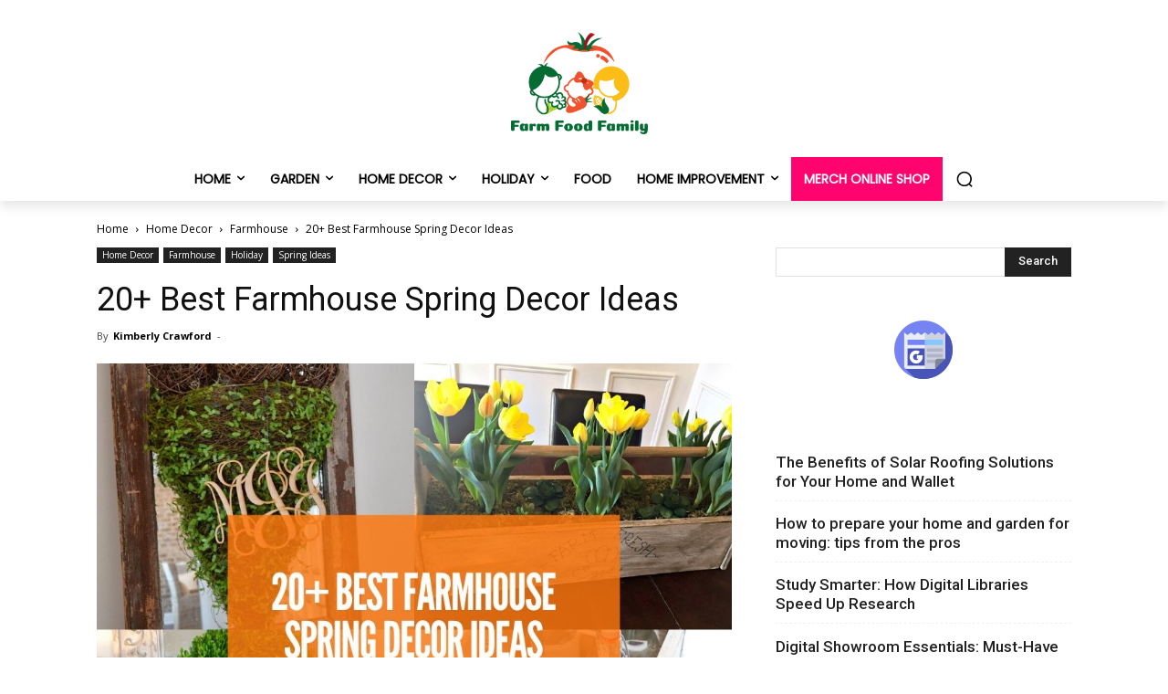

--- FILE ---
content_type: text/html; charset=UTF-8
request_url: https://farmfoodfamily.com/farmhouse-spring-decor-ideas/
body_size: 80472
content:
<!doctype html >
<html lang="en-US" prefix="og: https://ogp.me/ns#">
<head><meta charset="UTF-8" /><script>if(navigator.userAgent.match(/MSIE|Internet Explorer/i)||navigator.userAgent.match(/Trident\/7\..*?rv:11/i)){var href=document.location.href;if(!href.match(/[?&]nowprocket/)){if(href.indexOf("?")==-1){if(href.indexOf("#")==-1){document.location.href=href+"?nowprocket=1"}else{document.location.href=href.replace("#","?nowprocket=1#")}}else{if(href.indexOf("#")==-1){document.location.href=href+"&nowprocket=1"}else{document.location.href=href.replace("#","&nowprocket=1#")}}}}</script><script>(()=>{class RocketLazyLoadScripts{constructor(){this.v="2.0.3",this.userEvents=["keydown","keyup","mousedown","mouseup","mousemove","mouseover","mouseenter","mouseout","mouseleave","touchmove","touchstart","touchend","touchcancel","wheel","click","dblclick","input","visibilitychange"],this.attributeEvents=["onblur","onclick","oncontextmenu","ondblclick","onfocus","onmousedown","onmouseenter","onmouseleave","onmousemove","onmouseout","onmouseover","onmouseup","onmousewheel","onscroll","onsubmit"]}async t(){this.i(),this.o(),/iP(ad|hone)/.test(navigator.userAgent)&&this.h(),this.u(),this.l(this),this.m(),this.k(this),this.p(this),this._(),await Promise.all([this.R(),this.L()]),this.lastBreath=Date.now(),this.S(this),this.P(),this.D(),this.O(),this.M(),await this.C(this.delayedScripts.normal),await this.C(this.delayedScripts.defer),await this.C(this.delayedScripts.async),this.F("domReady"),await this.T(),await this.j(),await this.I(),this.F("windowLoad"),await this.A(),window.dispatchEvent(new Event("rocket-allScriptsLoaded")),this.everythingLoaded=!0,this.lastTouchEnd&&await new Promise((t=>setTimeout(t,500-Date.now()+this.lastTouchEnd))),this.H(),this.F("all"),this.U(),this.W()}i(){this.CSPIssue=sessionStorage.getItem("rocketCSPIssue"),document.addEventListener("securitypolicyviolation",(t=>{this.CSPIssue||"script-src-elem"!==t.violatedDirective||"data"!==t.blockedURI||(this.CSPIssue=!0,sessionStorage.setItem("rocketCSPIssue",!0))}),{isRocket:!0})}o(){window.addEventListener("pageshow",(t=>{this.persisted=t.persisted,this.realWindowLoadedFired=!0}),{isRocket:!0}),window.addEventListener("pagehide",(()=>{this.onFirstUserAction=null}),{isRocket:!0})}h(){let t;function e(e){t=e}window.addEventListener("touchstart",e,{isRocket:!0}),window.addEventListener("touchend",(function i(o){Math.abs(o.changedTouches[0].pageX-t.changedTouches[0].pageX)<10&&Math.abs(o.changedTouches[0].pageY-t.changedTouches[0].pageY)<10&&o.timeStamp-t.timeStamp<200&&(o.target.dispatchEvent(new PointerEvent("click",{target:o.target,bubbles:!0,cancelable:!0,detail:1})),event.preventDefault(),window.removeEventListener("touchstart",e,{isRocket:!0}),window.removeEventListener("touchend",i,{isRocket:!0}))}),{isRocket:!0})}q(t){this.userActionTriggered||("mousemove"!==t.type||this.firstMousemoveIgnored?"keyup"===t.type||"mouseover"===t.type||"mouseout"===t.type||(this.userActionTriggered=!0,this.onFirstUserAction&&this.onFirstUserAction()):this.firstMousemoveIgnored=!0),"click"===t.type&&t.preventDefault(),this.savedUserEvents.length>0&&(t.stopPropagation(),t.stopImmediatePropagation()),"touchstart"===this.lastEvent&&"touchend"===t.type&&(this.lastTouchEnd=Date.now()),"click"===t.type&&(this.lastTouchEnd=0),this.lastEvent=t.type,this.savedUserEvents.push(t)}u(){this.savedUserEvents=[],this.userEventHandler=this.q.bind(this),this.userEvents.forEach((t=>window.addEventListener(t,this.userEventHandler,{passive:!1,isRocket:!0})))}U(){this.userEvents.forEach((t=>window.removeEventListener(t,this.userEventHandler,{passive:!1,isRocket:!0}))),this.savedUserEvents.forEach((t=>{t.target.dispatchEvent(new window[t.constructor.name](t.type,t))}))}m(){this.eventsMutationObserver=new MutationObserver((t=>{const e="return false";for(const i of t){if("attributes"===i.type){const t=i.target.getAttribute(i.attributeName);t&&t!==e&&(i.target.setAttribute("data-rocket-"+i.attributeName,t),i.target["rocket"+i.attributeName]=new Function("event",t),i.target.setAttribute(i.attributeName,e))}"childList"===i.type&&i.addedNodes.forEach((t=>{if(t.nodeType===Node.ELEMENT_NODE)for(const i of t.attributes)this.attributeEvents.includes(i.name)&&i.value&&""!==i.value&&(t.setAttribute("data-rocket-"+i.name,i.value),t["rocket"+i.name]=new Function("event",i.value),t.setAttribute(i.name,e))}))}})),this.eventsMutationObserver.observe(document,{subtree:!0,childList:!0,attributeFilter:this.attributeEvents})}H(){this.eventsMutationObserver.disconnect(),this.attributeEvents.forEach((t=>{document.querySelectorAll("[data-rocket-"+t+"]").forEach((e=>{e.setAttribute(t,e.getAttribute("data-rocket-"+t)),e.removeAttribute("data-rocket-"+t)}))}))}k(t){Object.defineProperty(HTMLElement.prototype,"onclick",{get(){return this.rocketonclick||null},set(e){this.rocketonclick=e,this.setAttribute(t.everythingLoaded?"onclick":"data-rocket-onclick","this.rocketonclick(event)")}})}S(t){function e(e,i){let o=e[i];e[i]=null,Object.defineProperty(e,i,{get:()=>o,set(s){t.everythingLoaded?o=s:e["rocket"+i]=o=s}})}e(document,"onreadystatechange"),e(window,"onload"),e(window,"onpageshow");try{Object.defineProperty(document,"readyState",{get:()=>t.rocketReadyState,set(e){t.rocketReadyState=e},configurable:!0}),document.readyState="loading"}catch(t){console.log("WPRocket DJE readyState conflict, bypassing")}}l(t){this.originalAddEventListener=EventTarget.prototype.addEventListener,this.originalRemoveEventListener=EventTarget.prototype.removeEventListener,this.savedEventListeners=[],EventTarget.prototype.addEventListener=function(e,i,o){o&&o.isRocket||!t.B(e,this)&&!t.userEvents.includes(e)||t.B(e,this)&&!t.userActionTriggered||e.startsWith("rocket-")||t.everythingLoaded?t.originalAddEventListener.call(this,e,i,o):t.savedEventListeners.push({target:this,remove:!1,type:e,func:i,options:o})},EventTarget.prototype.removeEventListener=function(e,i,o){o&&o.isRocket||!t.B(e,this)&&!t.userEvents.includes(e)||t.B(e,this)&&!t.userActionTriggered||e.startsWith("rocket-")||t.everythingLoaded?t.originalRemoveEventListener.call(this,e,i,o):t.savedEventListeners.push({target:this,remove:!0,type:e,func:i,options:o})}}F(t){"all"===t&&(EventTarget.prototype.addEventListener=this.originalAddEventListener,EventTarget.prototype.removeEventListener=this.originalRemoveEventListener),this.savedEventListeners=this.savedEventListeners.filter((e=>{let i=e.type,o=e.target||window;return"domReady"===t&&"DOMContentLoaded"!==i&&"readystatechange"!==i||("windowLoad"===t&&"load"!==i&&"readystatechange"!==i&&"pageshow"!==i||(this.B(i,o)&&(i="rocket-"+i),e.remove?o.removeEventListener(i,e.func,e.options):o.addEventListener(i,e.func,e.options),!1))}))}p(t){let e;function i(e){return t.everythingLoaded?e:e.split(" ").map((t=>"load"===t||t.startsWith("load.")?"rocket-jquery-load":t)).join(" ")}function o(o){function s(e){const s=o.fn[e];o.fn[e]=o.fn.init.prototype[e]=function(){return this[0]===window&&t.userActionTriggered&&("string"==typeof arguments[0]||arguments[0]instanceof String?arguments[0]=i(arguments[0]):"object"==typeof arguments[0]&&Object.keys(arguments[0]).forEach((t=>{const e=arguments[0][t];delete arguments[0][t],arguments[0][i(t)]=e}))),s.apply(this,arguments),this}}if(o&&o.fn&&!t.allJQueries.includes(o)){const e={DOMContentLoaded:[],"rocket-DOMContentLoaded":[]};for(const t in e)document.addEventListener(t,(()=>{e[t].forEach((t=>t()))}),{isRocket:!0});o.fn.ready=o.fn.init.prototype.ready=function(i){function s(){parseInt(o.fn.jquery)>2?setTimeout((()=>i.bind(document)(o))):i.bind(document)(o)}return t.realDomReadyFired?!t.userActionTriggered||t.fauxDomReadyFired?s():e["rocket-DOMContentLoaded"].push(s):e.DOMContentLoaded.push(s),o([])},s("on"),s("one"),s("off"),t.allJQueries.push(o)}e=o}t.allJQueries=[],o(window.jQuery),Object.defineProperty(window,"jQuery",{get:()=>e,set(t){o(t)}})}P(){const t=new Map;document.write=document.writeln=function(e){const i=document.currentScript,o=document.createRange(),s=i.parentElement;let n=t.get(i);void 0===n&&(n=i.nextSibling,t.set(i,n));const c=document.createDocumentFragment();o.setStart(c,0),c.appendChild(o.createContextualFragment(e)),s.insertBefore(c,n)}}async R(){return new Promise((t=>{this.userActionTriggered?t():this.onFirstUserAction=t}))}async L(){return new Promise((t=>{document.addEventListener("DOMContentLoaded",(()=>{this.realDomReadyFired=!0,t()}),{isRocket:!0})}))}async I(){return this.realWindowLoadedFired?Promise.resolve():new Promise((t=>{window.addEventListener("load",t,{isRocket:!0})}))}M(){this.pendingScripts=[];this.scriptsMutationObserver=new MutationObserver((t=>{for(const e of t)e.addedNodes.forEach((t=>{"SCRIPT"!==t.tagName||t.noModule||t.isWPRocket||this.pendingScripts.push({script:t,promise:new Promise((e=>{const i=()=>{const i=this.pendingScripts.findIndex((e=>e.script===t));i>=0&&this.pendingScripts.splice(i,1),e()};t.addEventListener("load",i,{isRocket:!0}),t.addEventListener("error",i,{isRocket:!0}),setTimeout(i,1e3)}))})}))})),this.scriptsMutationObserver.observe(document,{childList:!0,subtree:!0})}async j(){await this.J(),this.pendingScripts.length?(await this.pendingScripts[0].promise,await this.j()):this.scriptsMutationObserver.disconnect()}D(){this.delayedScripts={normal:[],async:[],defer:[]},document.querySelectorAll("script[type$=rocketlazyloadscript]").forEach((t=>{t.hasAttribute("data-rocket-src")?t.hasAttribute("async")&&!1!==t.async?this.delayedScripts.async.push(t):t.hasAttribute("defer")&&!1!==t.defer||"module"===t.getAttribute("data-rocket-type")?this.delayedScripts.defer.push(t):this.delayedScripts.normal.push(t):this.delayedScripts.normal.push(t)}))}async _(){await this.L();let t=[];document.querySelectorAll("script[type$=rocketlazyloadscript][data-rocket-src]").forEach((e=>{let i=e.getAttribute("data-rocket-src");if(i&&!i.startsWith("data:")){i.startsWith("//")&&(i=location.protocol+i);try{const o=new URL(i).origin;o!==location.origin&&t.push({src:o,crossOrigin:e.crossOrigin||"module"===e.getAttribute("data-rocket-type")})}catch(t){}}})),t=[...new Map(t.map((t=>[JSON.stringify(t),t]))).values()],this.N(t,"preconnect")}async $(t){if(await this.G(),!0!==t.noModule||!("noModule"in HTMLScriptElement.prototype))return new Promise((e=>{let i;function o(){(i||t).setAttribute("data-rocket-status","executed"),e()}try{if(navigator.userAgent.includes("Firefox/")||""===navigator.vendor||this.CSPIssue)i=document.createElement("script"),[...t.attributes].forEach((t=>{let e=t.nodeName;"type"!==e&&("data-rocket-type"===e&&(e="type"),"data-rocket-src"===e&&(e="src"),i.setAttribute(e,t.nodeValue))})),t.text&&(i.text=t.text),t.nonce&&(i.nonce=t.nonce),i.hasAttribute("src")?(i.addEventListener("load",o,{isRocket:!0}),i.addEventListener("error",(()=>{i.setAttribute("data-rocket-status","failed-network"),e()}),{isRocket:!0}),setTimeout((()=>{i.isConnected||e()}),1)):(i.text=t.text,o()),i.isWPRocket=!0,t.parentNode.replaceChild(i,t);else{const i=t.getAttribute("data-rocket-type"),s=t.getAttribute("data-rocket-src");i?(t.type=i,t.removeAttribute("data-rocket-type")):t.removeAttribute("type"),t.addEventListener("load",o,{isRocket:!0}),t.addEventListener("error",(i=>{this.CSPIssue&&i.target.src.startsWith("data:")?(console.log("WPRocket: CSP fallback activated"),t.removeAttribute("src"),this.$(t).then(e)):(t.setAttribute("data-rocket-status","failed-network"),e())}),{isRocket:!0}),s?(t.fetchPriority="high",t.removeAttribute("data-rocket-src"),t.src=s):t.src="data:text/javascript;base64,"+window.btoa(unescape(encodeURIComponent(t.text)))}}catch(i){t.setAttribute("data-rocket-status","failed-transform"),e()}}));t.setAttribute("data-rocket-status","skipped")}async C(t){const e=t.shift();return e?(e.isConnected&&await this.$(e),this.C(t)):Promise.resolve()}O(){this.N([...this.delayedScripts.normal,...this.delayedScripts.defer,...this.delayedScripts.async],"preload")}N(t,e){this.trash=this.trash||[];let i=!0;var o=document.createDocumentFragment();t.forEach((t=>{const s=t.getAttribute&&t.getAttribute("data-rocket-src")||t.src;if(s&&!s.startsWith("data:")){const n=document.createElement("link");n.href=s,n.rel=e,"preconnect"!==e&&(n.as="script",n.fetchPriority=i?"high":"low"),t.getAttribute&&"module"===t.getAttribute("data-rocket-type")&&(n.crossOrigin=!0),t.crossOrigin&&(n.crossOrigin=t.crossOrigin),t.integrity&&(n.integrity=t.integrity),t.nonce&&(n.nonce=t.nonce),o.appendChild(n),this.trash.push(n),i=!1}})),document.head.appendChild(o)}W(){this.trash.forEach((t=>t.remove()))}async T(){try{document.readyState="interactive"}catch(t){}this.fauxDomReadyFired=!0;try{await this.G(),document.dispatchEvent(new Event("rocket-readystatechange")),await this.G(),document.rocketonreadystatechange&&document.rocketonreadystatechange(),await this.G(),document.dispatchEvent(new Event("rocket-DOMContentLoaded")),await this.G(),window.dispatchEvent(new Event("rocket-DOMContentLoaded"))}catch(t){console.error(t)}}async A(){try{document.readyState="complete"}catch(t){}try{await this.G(),document.dispatchEvent(new Event("rocket-readystatechange")),await this.G(),document.rocketonreadystatechange&&document.rocketonreadystatechange(),await this.G(),window.dispatchEvent(new Event("rocket-load")),await this.G(),window.rocketonload&&window.rocketonload(),await this.G(),this.allJQueries.forEach((t=>t(window).trigger("rocket-jquery-load"))),await this.G();const t=new Event("rocket-pageshow");t.persisted=this.persisted,window.dispatchEvent(t),await this.G(),window.rocketonpageshow&&window.rocketonpageshow({persisted:this.persisted})}catch(t){console.error(t)}}async G(){Date.now()-this.lastBreath>45&&(await this.J(),this.lastBreath=Date.now())}async J(){return document.hidden?new Promise((t=>setTimeout(t))):new Promise((t=>requestAnimationFrame(t)))}B(t,e){return e===document&&"readystatechange"===t||(e===document&&"DOMContentLoaded"===t||(e===window&&"DOMContentLoaded"===t||(e===window&&"load"===t||e===window&&"pageshow"===t)))}static run(){(new RocketLazyLoadScripts).t()}}RocketLazyLoadScripts.run()})();</script>
    
    <title>20+ Beautiful Farmhouse Spring Decor Ideas &amp; Designs For 2026</title><link rel="preload" data-rocket-preload as="style" href="https://fonts.googleapis.com/css?family=Roboto%3A400%2C500%2C700%7CPoppins%3A400%7CCrimson%20Pro%3A400%7CUrbanist%3A400%7COpen%20Sans%3A400%2C600%2C700&#038;display=swap" /><link rel="stylesheet" href="https://fonts.googleapis.com/css?family=Roboto%3A400%2C500%2C700%7CPoppins%3A400%7CCrimson%20Pro%3A400%7CUrbanist%3A400%7COpen%20Sans%3A400%2C600%2C700&#038;display=swap" media="print" onload="this.media='all'" /><noscript><link rel="stylesheet" href="https://fonts.googleapis.com/css?family=Roboto%3A400%2C500%2C700%7CPoppins%3A400%7CCrimson%20Pro%3A400%7CUrbanist%3A400%7COpen%20Sans%3A400%2C600%2C700&#038;display=swap" /></noscript>
    <meta name="viewport" content="width=device-width, initial-scale=1.0">
    <link rel="pingback" href="https://farmfoodfamily.com/xmlrpc.php" />
    <link rel="icon" type="image/png" href="https://images.farmfoodfamily.com/wp-content/uploads/2020/08/favicon.png">
<!-- Search Engine Optimization by Rank Math PRO - https://rankmath.com/ -->
<meta name="description" content="Springtime is the season of flowers. There are many ways to decorate your home with this theme and combining them with farmhouse design elements."/>
<meta name="robots" content="follow, index, max-snippet:-1, max-video-preview:-1, max-image-preview:large"/>
<link rel="canonical" href="https://farmfoodfamily.com/farmhouse-spring-decor-ideas/" />
<meta property="og:locale" content="en_US" />
<meta property="og:type" content="article" />
<meta property="og:title" content="20+ Beautiful Farmhouse Spring Decor Ideas &amp; Designs For 2026" />
<meta property="og:description" content="Springtime is the season of flowers. There are many ways to decorate your home with this theme and combining them with farmhouse design elements." />
<meta property="og:url" content="https://farmfoodfamily.com/farmhouse-spring-decor-ideas/" />
<meta property="og:site_name" content="Farm Food Family" />
<meta property="article:publisher" content="https://www.facebook.com/3ffarmfoodfamily/" />
<meta property="article:section" content="Farmhouse" />
<meta property="og:updated_time" content="2021-08-18T02:33:30+07:00" />
<meta property="og:image" content="https://images.farmfoodfamily.com/wp-content/uploads/2019/11/farmhouse-spring-decor-ideas.jpg" />
<meta property="og:image:secure_url" content="https://images.farmfoodfamily.com/wp-content/uploads/2019/11/farmhouse-spring-decor-ideas.jpg" />
<meta property="og:image:width" content="940" />
<meta property="og:image:height" content="788" />
<meta property="og:image:alt" content="20+ Best Farmhouse Spring Decor Ideas" />
<meta property="og:image:type" content="image/jpeg" />
<meta property="article:published_time" content="2019-11-08T19:11:23+07:00" />
<meta property="article:modified_time" content="2021-08-18T02:33:30+07:00" />
<meta name="twitter:card" content="summary_large_image" />
<meta name="twitter:title" content="20+ Beautiful Farmhouse Spring Decor Ideas &amp; Designs For 2026" />
<meta name="twitter:description" content="Springtime is the season of flowers. There are many ways to decorate your home with this theme and combining them with farmhouse design elements." />
<meta name="twitter:site" content="@farmfoodfamilyf" />
<meta name="twitter:creator" content="@farmfoodfamilyf" />
<meta name="twitter:image" content="https://images.farmfoodfamily.com/wp-content/uploads/2019/11/farmhouse-spring-decor-ideas.jpg" />
<meta name="twitter:label1" content="Written by" />
<meta name="twitter:data1" content="Kimberly Crawford" />
<meta name="twitter:label2" content="Time to read" />
<meta name="twitter:data2" content="4 minutes" />
<script type="application/ld+json" class="rank-math-schema-pro">{"@context":"https://schema.org","@graph":[{"@type":"Place","@id":"https://farmfoodfamily.com/#place","address":{"@type":"PostalAddress","streetAddress":"6th Element","addressLocality":"Nguyen Van Huyen street, Xuan La ward","addressRegion":"Tay Ho","postalCode":"11200","addressCountry":"Vietnam"}},{"@type":"Organization","@id":"https://farmfoodfamily.com/#organization","name":"Farm Food Family","url":"https://farmfoodfamily.com","sameAs":["https://www.facebook.com/3ffarmfoodfamily/","https://twitter.com/farmfoodfamilyf","https://www.linkedin.com/company/farmfoodfamily/","https://www.pinterest.com/farmfoodfamilycom/","https://www.youtube.com/channel/UCG5aPJDqfId0rFJopwbZCqw","https://www.flickr.com/people/farmfoodfamily/","https://flipboard.com/@farmfoodfamily","https://www.crunchbase.com/organization/farm-food-family","https://www.reddit.com/user/farmfoodfamily/","https://www.quora.com/profile/Farm-Food-Family"],"email":"kim.farmfoodfamily@gmail.com","address":{"@type":"PostalAddress","streetAddress":"6th Element","addressLocality":"Nguyen Van Huyen street, Xuan La ward","addressRegion":"Tay Ho","postalCode":"11200","addressCountry":"Vietnam"},"logo":{"@type":"ImageObject","@id":"https://farmfoodfamily.com/#logo","url":"https://images.farmfoodfamily.com/wp-content/uploads/2016/11/farm_logo.png","contentUrl":"https://images.farmfoodfamily.com/wp-content/uploads/2016/11/farm_logo.png","caption":"Farm Food Family","inLanguage":"en-US","width":"250","height":"186"},"contactPoint":[{"@type":"ContactPoint","telephone":"+84 823881012","contactType":"customer support"}],"location":{"@id":"https://farmfoodfamily.com/#place"}},{"@type":"WebSite","@id":"https://farmfoodfamily.com/#website","url":"https://farmfoodfamily.com","name":"Farm Food Family","alternateName":"FFF","publisher":{"@id":"https://farmfoodfamily.com/#organization"},"inLanguage":"en-US"},{"@type":"ImageObject","@id":"https://images.farmfoodfamily.com/wp-content/uploads/2019/11/farmhouse-spring-decor-ideas.jpg","url":"https://images.farmfoodfamily.com/wp-content/uploads/2019/11/farmhouse-spring-decor-ideas.jpg","width":"940","height":"788","inLanguage":"en-US"},{"@type":"BreadcrumbList","@id":"https://farmfoodfamily.com/farmhouse-spring-decor-ideas/#breadcrumb","itemListElement":[{"@type":"ListItem","position":"1","item":{"@id":"https://farmfoodfamily.com","name":"Home"}},{"@type":"ListItem","position":"2","item":{"@id":"https://farmfoodfamily.com/family/home-decor/farmhouse/","name":"Farmhouse"}},{"@type":"ListItem","position":"3","item":{"@id":"https://farmfoodfamily.com/farmhouse-spring-decor-ideas/","name":"20+ Best Farmhouse Spring Decor Ideas"}}]},{"@type":"WebPage","@id":"https://farmfoodfamily.com/farmhouse-spring-decor-ideas/#webpage","url":"https://farmfoodfamily.com/farmhouse-spring-decor-ideas/","name":"20+ Beautiful Farmhouse Spring Decor Ideas &amp; Designs For 2026","datePublished":"2019-11-08T19:11:23+07:00","dateModified":"2021-08-18T02:33:30+07:00","isPartOf":{"@id":"https://farmfoodfamily.com/#website"},"primaryImageOfPage":{"@id":"https://images.farmfoodfamily.com/wp-content/uploads/2019/11/farmhouse-spring-decor-ideas.jpg"},"inLanguage":"en-US","breadcrumb":{"@id":"https://farmfoodfamily.com/farmhouse-spring-decor-ideas/#breadcrumb"}},{"@type":"Person","@id":"https://farmfoodfamily.com/author/kim/","name":"Kimberly Crawford","description":"Kimberly Crawford is the founder of farmfoodfamily.com, a website dedicated to promoting sustainable agriculture, healthy eating, and environmentally-conscious living. With over 15 years of experience working on organic farms and developing farm-to-table initiatives, Kimberly is an expert in local food systems, regenerative agriculture, and agroecology.","url":"https://farmfoodfamily.com/author/kim/","image":{"@type":"ImageObject","@id":"https://secure.gravatar.com/avatar/eed578f0a61a4e5a7ef8685c64dfd65c8734f5b4fb7448a8025bbef01eb0cfe8?s=96&amp;d=mm&amp;r=g","url":"https://secure.gravatar.com/avatar/eed578f0a61a4e5a7ef8685c64dfd65c8734f5b4fb7448a8025bbef01eb0cfe8?s=96&amp;d=mm&amp;r=g","caption":"Kimberly Crawford","inLanguage":"en-US"},"sameAs":["https://farmfoodfamily.com","https://twitter.com/https://twitter.com/farmfoodfamilyf","https://www.linkedin.com/in/kimberlycrawford66/"],"worksFor":{"@id":"https://farmfoodfamily.com/#organization"},"knowsAbout":[]},{"@type":"NewsArticle","headline":"20+ Beautiful Farmhouse Spring Decor Ideas &amp; Designs For 2026","datePublished":"2019-11-08T19:11:23+07:00","dateModified":"2021-08-18T02:33:30+07:00","articleSection":"Farmhouse, Spring Ideas","author":{"@id":"https://farmfoodfamily.com/author/kim/","name":"Kimberly Crawford"},"publisher":{"@id":"https://farmfoodfamily.com/#organization"},"description":"Springtime is the season of flowers. There are many ways to decorate your home with this theme and combining them with farmhouse design elements.","copyrightYear":"2021","copyrightHolder":{"@id":"https://farmfoodfamily.com/#organization"},"name":"20+ Beautiful Farmhouse Spring Decor Ideas &amp; Designs For 2026","@id":"https://farmfoodfamily.com/farmhouse-spring-decor-ideas/#richSnippet","isPartOf":{"@id":"https://farmfoodfamily.com/farmhouse-spring-decor-ideas/#webpage"},"image":{"@id":"https://images.farmfoodfamily.com/wp-content/uploads/2019/11/farmhouse-spring-decor-ideas.jpg"},"inLanguage":"en-US","mainEntityOfPage":{"@id":"https://farmfoodfamily.com/farmhouse-spring-decor-ideas/#webpage"}}]}</script>
<!-- /Rank Math WordPress SEO plugin -->

<link rel='dns-prefetch' href='//scripts.mediavine.com' />
<link rel='dns-prefetch' href='//fonts.googleapis.com' />
<link href='https://fonts.gstatic.com' crossorigin rel='preconnect' />
<link rel="alternate" title="oEmbed (JSON)" type="application/json+oembed" href="https://farmfoodfamily.com/wp-json/oembed/1.0/embed?url=https%3A%2F%2Ffarmfoodfamily.com%2Ffarmhouse-spring-decor-ideas%2F" />
<link rel="alternate" title="oEmbed (XML)" type="text/xml+oembed" href="https://farmfoodfamily.com/wp-json/oembed/1.0/embed?url=https%3A%2F%2Ffarmfoodfamily.com%2Ffarmhouse-spring-decor-ideas%2F&#038;format=xml" />
<style id='wp-img-auto-sizes-contain-inline-css' type='text/css'>
img:is([sizes=auto i],[sizes^="auto," i]){contain-intrinsic-size:3000px 1500px}
/*# sourceURL=wp-img-auto-sizes-contain-inline-css */
</style>
<style id='wp-emoji-styles-inline-css' type='text/css'>

	img.wp-smiley, img.emoji {
		display: inline !important;
		border: none !important;
		box-shadow: none !important;
		height: 1em !important;
		width: 1em !important;
		margin: 0 0.07em !important;
		vertical-align: -0.1em !important;
		background: none !important;
		padding: 0 !important;
	}
/*# sourceURL=wp-emoji-styles-inline-css */
</style>
<style id='wp-block-library-inline-css' type='text/css'>
:root{--wp-block-synced-color:#7a00df;--wp-block-synced-color--rgb:122,0,223;--wp-bound-block-color:var(--wp-block-synced-color);--wp-editor-canvas-background:#ddd;--wp-admin-theme-color:#007cba;--wp-admin-theme-color--rgb:0,124,186;--wp-admin-theme-color-darker-10:#006ba1;--wp-admin-theme-color-darker-10--rgb:0,107,160.5;--wp-admin-theme-color-darker-20:#005a87;--wp-admin-theme-color-darker-20--rgb:0,90,135;--wp-admin-border-width-focus:2px}@media (min-resolution:192dpi){:root{--wp-admin-border-width-focus:1.5px}}.wp-element-button{cursor:pointer}:root .has-very-light-gray-background-color{background-color:#eee}:root .has-very-dark-gray-background-color{background-color:#313131}:root .has-very-light-gray-color{color:#eee}:root .has-very-dark-gray-color{color:#313131}:root .has-vivid-green-cyan-to-vivid-cyan-blue-gradient-background{background:linear-gradient(135deg,#00d084,#0693e3)}:root .has-purple-crush-gradient-background{background:linear-gradient(135deg,#34e2e4,#4721fb 50%,#ab1dfe)}:root .has-hazy-dawn-gradient-background{background:linear-gradient(135deg,#faaca8,#dad0ec)}:root .has-subdued-olive-gradient-background{background:linear-gradient(135deg,#fafae1,#67a671)}:root .has-atomic-cream-gradient-background{background:linear-gradient(135deg,#fdd79a,#004a59)}:root .has-nightshade-gradient-background{background:linear-gradient(135deg,#330968,#31cdcf)}:root .has-midnight-gradient-background{background:linear-gradient(135deg,#020381,#2874fc)}:root{--wp--preset--font-size--normal:16px;--wp--preset--font-size--huge:42px}.has-regular-font-size{font-size:1em}.has-larger-font-size{font-size:2.625em}.has-normal-font-size{font-size:var(--wp--preset--font-size--normal)}.has-huge-font-size{font-size:var(--wp--preset--font-size--huge)}.has-text-align-center{text-align:center}.has-text-align-left{text-align:left}.has-text-align-right{text-align:right}.has-fit-text{white-space:nowrap!important}#end-resizable-editor-section{display:none}.aligncenter{clear:both}.items-justified-left{justify-content:flex-start}.items-justified-center{justify-content:center}.items-justified-right{justify-content:flex-end}.items-justified-space-between{justify-content:space-between}.screen-reader-text{border:0;clip-path:inset(50%);height:1px;margin:-1px;overflow:hidden;padding:0;position:absolute;width:1px;word-wrap:normal!important}.screen-reader-text:focus{background-color:#ddd;clip-path:none;color:#444;display:block;font-size:1em;height:auto;left:5px;line-height:normal;padding:15px 23px 14px;text-decoration:none;top:5px;width:auto;z-index:100000}html :where(.has-border-color){border-style:solid}html :where([style*=border-top-color]){border-top-style:solid}html :where([style*=border-right-color]){border-right-style:solid}html :where([style*=border-bottom-color]){border-bottom-style:solid}html :where([style*=border-left-color]){border-left-style:solid}html :where([style*=border-width]){border-style:solid}html :where([style*=border-top-width]){border-top-style:solid}html :where([style*=border-right-width]){border-right-style:solid}html :where([style*=border-bottom-width]){border-bottom-style:solid}html :where([style*=border-left-width]){border-left-style:solid}html :where(img[class*=wp-image-]){height:auto;max-width:100%}:where(figure){margin:0 0 1em}html :where(.is-position-sticky){--wp-admin--admin-bar--position-offset:var(--wp-admin--admin-bar--height,0px)}@media screen and (max-width:600px){html :where(.is-position-sticky){--wp-admin--admin-bar--position-offset:0px}}

/*# sourceURL=wp-block-library-inline-css */
</style><style id='wp-block-image-inline-css' type='text/css'>
.wp-block-image>a,.wp-block-image>figure>a{display:inline-block}.wp-block-image img{box-sizing:border-box;height:auto;max-width:100%;vertical-align:bottom}@media not (prefers-reduced-motion){.wp-block-image img.hide{visibility:hidden}.wp-block-image img.show{animation:show-content-image .4s}}.wp-block-image[style*=border-radius] img,.wp-block-image[style*=border-radius]>a{border-radius:inherit}.wp-block-image.has-custom-border img{box-sizing:border-box}.wp-block-image.aligncenter{text-align:center}.wp-block-image.alignfull>a,.wp-block-image.alignwide>a{width:100%}.wp-block-image.alignfull img,.wp-block-image.alignwide img{height:auto;width:100%}.wp-block-image .aligncenter,.wp-block-image .alignleft,.wp-block-image .alignright,.wp-block-image.aligncenter,.wp-block-image.alignleft,.wp-block-image.alignright{display:table}.wp-block-image .aligncenter>figcaption,.wp-block-image .alignleft>figcaption,.wp-block-image .alignright>figcaption,.wp-block-image.aligncenter>figcaption,.wp-block-image.alignleft>figcaption,.wp-block-image.alignright>figcaption{caption-side:bottom;display:table-caption}.wp-block-image .alignleft{float:left;margin:.5em 1em .5em 0}.wp-block-image .alignright{float:right;margin:.5em 0 .5em 1em}.wp-block-image .aligncenter{margin-left:auto;margin-right:auto}.wp-block-image :where(figcaption){margin-bottom:1em;margin-top:.5em}.wp-block-image.is-style-circle-mask img{border-radius:9999px}@supports ((-webkit-mask-image:none) or (mask-image:none)) or (-webkit-mask-image:none){.wp-block-image.is-style-circle-mask img{border-radius:0;-webkit-mask-image:url('data:image/svg+xml;utf8,<svg viewBox="0 0 100 100" xmlns="http://www.w3.org/2000/svg"><circle cx="50" cy="50" r="50"/></svg>');mask-image:url('data:image/svg+xml;utf8,<svg viewBox="0 0 100 100" xmlns="http://www.w3.org/2000/svg"><circle cx="50" cy="50" r="50"/></svg>');mask-mode:alpha;-webkit-mask-position:center;mask-position:center;-webkit-mask-repeat:no-repeat;mask-repeat:no-repeat;-webkit-mask-size:contain;mask-size:contain}}:root :where(.wp-block-image.is-style-rounded img,.wp-block-image .is-style-rounded img){border-radius:9999px}.wp-block-image figure{margin:0}.wp-lightbox-container{display:flex;flex-direction:column;position:relative}.wp-lightbox-container img{cursor:zoom-in}.wp-lightbox-container img:hover+button{opacity:1}.wp-lightbox-container button{align-items:center;backdrop-filter:blur(16px) saturate(180%);background-color:#5a5a5a40;border:none;border-radius:4px;cursor:zoom-in;display:flex;height:20px;justify-content:center;opacity:0;padding:0;position:absolute;right:16px;text-align:center;top:16px;width:20px;z-index:100}@media not (prefers-reduced-motion){.wp-lightbox-container button{transition:opacity .2s ease}}.wp-lightbox-container button:focus-visible{outline:3px auto #5a5a5a40;outline:3px auto -webkit-focus-ring-color;outline-offset:3px}.wp-lightbox-container button:hover{cursor:pointer;opacity:1}.wp-lightbox-container button:focus{opacity:1}.wp-lightbox-container button:focus,.wp-lightbox-container button:hover,.wp-lightbox-container button:not(:hover):not(:active):not(.has-background){background-color:#5a5a5a40;border:none}.wp-lightbox-overlay{box-sizing:border-box;cursor:zoom-out;height:100vh;left:0;overflow:hidden;position:fixed;top:0;visibility:hidden;width:100%;z-index:100000}.wp-lightbox-overlay .close-button{align-items:center;cursor:pointer;display:flex;justify-content:center;min-height:40px;min-width:40px;padding:0;position:absolute;right:calc(env(safe-area-inset-right) + 16px);top:calc(env(safe-area-inset-top) + 16px);z-index:5000000}.wp-lightbox-overlay .close-button:focus,.wp-lightbox-overlay .close-button:hover,.wp-lightbox-overlay .close-button:not(:hover):not(:active):not(.has-background){background:none;border:none}.wp-lightbox-overlay .lightbox-image-container{height:var(--wp--lightbox-container-height);left:50%;overflow:hidden;position:absolute;top:50%;transform:translate(-50%,-50%);transform-origin:top left;width:var(--wp--lightbox-container-width);z-index:9999999999}.wp-lightbox-overlay .wp-block-image{align-items:center;box-sizing:border-box;display:flex;height:100%;justify-content:center;margin:0;position:relative;transform-origin:0 0;width:100%;z-index:3000000}.wp-lightbox-overlay .wp-block-image img{height:var(--wp--lightbox-image-height);min-height:var(--wp--lightbox-image-height);min-width:var(--wp--lightbox-image-width);width:var(--wp--lightbox-image-width)}.wp-lightbox-overlay .wp-block-image figcaption{display:none}.wp-lightbox-overlay button{background:none;border:none}.wp-lightbox-overlay .scrim{background-color:#fff;height:100%;opacity:.9;position:absolute;width:100%;z-index:2000000}.wp-lightbox-overlay.active{visibility:visible}@media not (prefers-reduced-motion){.wp-lightbox-overlay.active{animation:turn-on-visibility .25s both}.wp-lightbox-overlay.active img{animation:turn-on-visibility .35s both}.wp-lightbox-overlay.show-closing-animation:not(.active){animation:turn-off-visibility .35s both}.wp-lightbox-overlay.show-closing-animation:not(.active) img{animation:turn-off-visibility .25s both}.wp-lightbox-overlay.zoom.active{animation:none;opacity:1;visibility:visible}.wp-lightbox-overlay.zoom.active .lightbox-image-container{animation:lightbox-zoom-in .4s}.wp-lightbox-overlay.zoom.active .lightbox-image-container img{animation:none}.wp-lightbox-overlay.zoom.active .scrim{animation:turn-on-visibility .4s forwards}.wp-lightbox-overlay.zoom.show-closing-animation:not(.active){animation:none}.wp-lightbox-overlay.zoom.show-closing-animation:not(.active) .lightbox-image-container{animation:lightbox-zoom-out .4s}.wp-lightbox-overlay.zoom.show-closing-animation:not(.active) .lightbox-image-container img{animation:none}.wp-lightbox-overlay.zoom.show-closing-animation:not(.active) .scrim{animation:turn-off-visibility .4s forwards}}@keyframes show-content-image{0%{visibility:hidden}99%{visibility:hidden}to{visibility:visible}}@keyframes turn-on-visibility{0%{opacity:0}to{opacity:1}}@keyframes turn-off-visibility{0%{opacity:1;visibility:visible}99%{opacity:0;visibility:visible}to{opacity:0;visibility:hidden}}@keyframes lightbox-zoom-in{0%{transform:translate(calc((-100vw + var(--wp--lightbox-scrollbar-width))/2 + var(--wp--lightbox-initial-left-position)),calc(-50vh + var(--wp--lightbox-initial-top-position))) scale(var(--wp--lightbox-scale))}to{transform:translate(-50%,-50%) scale(1)}}@keyframes lightbox-zoom-out{0%{transform:translate(-50%,-50%) scale(1);visibility:visible}99%{visibility:visible}to{transform:translate(calc((-100vw + var(--wp--lightbox-scrollbar-width))/2 + var(--wp--lightbox-initial-left-position)),calc(-50vh + var(--wp--lightbox-initial-top-position))) scale(var(--wp--lightbox-scale));visibility:hidden}}
/*# sourceURL=https://farmfoodfamily.com/wp-includes/blocks/image/style.min.css */
</style>
<style id='wp-block-latest-posts-inline-css' type='text/css'>
.wp-block-latest-posts{box-sizing:border-box}.wp-block-latest-posts.alignleft{margin-right:2em}.wp-block-latest-posts.alignright{margin-left:2em}.wp-block-latest-posts.wp-block-latest-posts__list{list-style:none}.wp-block-latest-posts.wp-block-latest-posts__list li{clear:both;overflow-wrap:break-word}.wp-block-latest-posts.is-grid{display:flex;flex-wrap:wrap}.wp-block-latest-posts.is-grid li{margin:0 1.25em 1.25em 0;width:100%}@media (min-width:600px){.wp-block-latest-posts.columns-2 li{width:calc(50% - .625em)}.wp-block-latest-posts.columns-2 li:nth-child(2n){margin-right:0}.wp-block-latest-posts.columns-3 li{width:calc(33.33333% - .83333em)}.wp-block-latest-posts.columns-3 li:nth-child(3n){margin-right:0}.wp-block-latest-posts.columns-4 li{width:calc(25% - .9375em)}.wp-block-latest-posts.columns-4 li:nth-child(4n){margin-right:0}.wp-block-latest-posts.columns-5 li{width:calc(20% - 1em)}.wp-block-latest-posts.columns-5 li:nth-child(5n){margin-right:0}.wp-block-latest-posts.columns-6 li{width:calc(16.66667% - 1.04167em)}.wp-block-latest-posts.columns-6 li:nth-child(6n){margin-right:0}}:root :where(.wp-block-latest-posts.is-grid){padding:0}:root :where(.wp-block-latest-posts.wp-block-latest-posts__list){padding-left:0}.wp-block-latest-posts__post-author,.wp-block-latest-posts__post-date{display:block;font-size:.8125em}.wp-block-latest-posts__post-excerpt,.wp-block-latest-posts__post-full-content{margin-bottom:1em;margin-top:.5em}.wp-block-latest-posts__featured-image a{display:inline-block}.wp-block-latest-posts__featured-image img{height:auto;max-width:100%;width:auto}.wp-block-latest-posts__featured-image.alignleft{float:left;margin-right:1em}.wp-block-latest-posts__featured-image.alignright{float:right;margin-left:1em}.wp-block-latest-posts__featured-image.aligncenter{margin-bottom:1em;text-align:center}
/*# sourceURL=https://farmfoodfamily.com/wp-includes/blocks/latest-posts/style.min.css */
</style>
<style id='global-styles-inline-css' type='text/css'>
:root{--wp--preset--aspect-ratio--square: 1;--wp--preset--aspect-ratio--4-3: 4/3;--wp--preset--aspect-ratio--3-4: 3/4;--wp--preset--aspect-ratio--3-2: 3/2;--wp--preset--aspect-ratio--2-3: 2/3;--wp--preset--aspect-ratio--16-9: 16/9;--wp--preset--aspect-ratio--9-16: 9/16;--wp--preset--color--black: #000000;--wp--preset--color--cyan-bluish-gray: #abb8c3;--wp--preset--color--white: #ffffff;--wp--preset--color--pale-pink: #f78da7;--wp--preset--color--vivid-red: #cf2e2e;--wp--preset--color--luminous-vivid-orange: #ff6900;--wp--preset--color--luminous-vivid-amber: #fcb900;--wp--preset--color--light-green-cyan: #7bdcb5;--wp--preset--color--vivid-green-cyan: #00d084;--wp--preset--color--pale-cyan-blue: #8ed1fc;--wp--preset--color--vivid-cyan-blue: #0693e3;--wp--preset--color--vivid-purple: #9b51e0;--wp--preset--gradient--vivid-cyan-blue-to-vivid-purple: linear-gradient(135deg,rgb(6,147,227) 0%,rgb(155,81,224) 100%);--wp--preset--gradient--light-green-cyan-to-vivid-green-cyan: linear-gradient(135deg,rgb(122,220,180) 0%,rgb(0,208,130) 100%);--wp--preset--gradient--luminous-vivid-amber-to-luminous-vivid-orange: linear-gradient(135deg,rgb(252,185,0) 0%,rgb(255,105,0) 100%);--wp--preset--gradient--luminous-vivid-orange-to-vivid-red: linear-gradient(135deg,rgb(255,105,0) 0%,rgb(207,46,46) 100%);--wp--preset--gradient--very-light-gray-to-cyan-bluish-gray: linear-gradient(135deg,rgb(238,238,238) 0%,rgb(169,184,195) 100%);--wp--preset--gradient--cool-to-warm-spectrum: linear-gradient(135deg,rgb(74,234,220) 0%,rgb(151,120,209) 20%,rgb(207,42,186) 40%,rgb(238,44,130) 60%,rgb(251,105,98) 80%,rgb(254,248,76) 100%);--wp--preset--gradient--blush-light-purple: linear-gradient(135deg,rgb(255,206,236) 0%,rgb(152,150,240) 100%);--wp--preset--gradient--blush-bordeaux: linear-gradient(135deg,rgb(254,205,165) 0%,rgb(254,45,45) 50%,rgb(107,0,62) 100%);--wp--preset--gradient--luminous-dusk: linear-gradient(135deg,rgb(255,203,112) 0%,rgb(199,81,192) 50%,rgb(65,88,208) 100%);--wp--preset--gradient--pale-ocean: linear-gradient(135deg,rgb(255,245,203) 0%,rgb(182,227,212) 50%,rgb(51,167,181) 100%);--wp--preset--gradient--electric-grass: linear-gradient(135deg,rgb(202,248,128) 0%,rgb(113,206,126) 100%);--wp--preset--gradient--midnight: linear-gradient(135deg,rgb(2,3,129) 0%,rgb(40,116,252) 100%);--wp--preset--font-size--small: 11px;--wp--preset--font-size--medium: 20px;--wp--preset--font-size--large: 32px;--wp--preset--font-size--x-large: 42px;--wp--preset--font-size--regular: 15px;--wp--preset--font-size--larger: 50px;--wp--preset--spacing--20: 0.44rem;--wp--preset--spacing--30: 0.67rem;--wp--preset--spacing--40: 1rem;--wp--preset--spacing--50: 1.5rem;--wp--preset--spacing--60: 2.25rem;--wp--preset--spacing--70: 3.38rem;--wp--preset--spacing--80: 5.06rem;--wp--preset--shadow--natural: 6px 6px 9px rgba(0, 0, 0, 0.2);--wp--preset--shadow--deep: 12px 12px 50px rgba(0, 0, 0, 0.4);--wp--preset--shadow--sharp: 6px 6px 0px rgba(0, 0, 0, 0.2);--wp--preset--shadow--outlined: 6px 6px 0px -3px rgb(255, 255, 255), 6px 6px rgb(0, 0, 0);--wp--preset--shadow--crisp: 6px 6px 0px rgb(0, 0, 0);}:where(.is-layout-flex){gap: 0.5em;}:where(.is-layout-grid){gap: 0.5em;}body .is-layout-flex{display: flex;}.is-layout-flex{flex-wrap: wrap;align-items: center;}.is-layout-flex > :is(*, div){margin: 0;}body .is-layout-grid{display: grid;}.is-layout-grid > :is(*, div){margin: 0;}:where(.wp-block-columns.is-layout-flex){gap: 2em;}:where(.wp-block-columns.is-layout-grid){gap: 2em;}:where(.wp-block-post-template.is-layout-flex){gap: 1.25em;}:where(.wp-block-post-template.is-layout-grid){gap: 1.25em;}.has-black-color{color: var(--wp--preset--color--black) !important;}.has-cyan-bluish-gray-color{color: var(--wp--preset--color--cyan-bluish-gray) !important;}.has-white-color{color: var(--wp--preset--color--white) !important;}.has-pale-pink-color{color: var(--wp--preset--color--pale-pink) !important;}.has-vivid-red-color{color: var(--wp--preset--color--vivid-red) !important;}.has-luminous-vivid-orange-color{color: var(--wp--preset--color--luminous-vivid-orange) !important;}.has-luminous-vivid-amber-color{color: var(--wp--preset--color--luminous-vivid-amber) !important;}.has-light-green-cyan-color{color: var(--wp--preset--color--light-green-cyan) !important;}.has-vivid-green-cyan-color{color: var(--wp--preset--color--vivid-green-cyan) !important;}.has-pale-cyan-blue-color{color: var(--wp--preset--color--pale-cyan-blue) !important;}.has-vivid-cyan-blue-color{color: var(--wp--preset--color--vivid-cyan-blue) !important;}.has-vivid-purple-color{color: var(--wp--preset--color--vivid-purple) !important;}.has-black-background-color{background-color: var(--wp--preset--color--black) !important;}.has-cyan-bluish-gray-background-color{background-color: var(--wp--preset--color--cyan-bluish-gray) !important;}.has-white-background-color{background-color: var(--wp--preset--color--white) !important;}.has-pale-pink-background-color{background-color: var(--wp--preset--color--pale-pink) !important;}.has-vivid-red-background-color{background-color: var(--wp--preset--color--vivid-red) !important;}.has-luminous-vivid-orange-background-color{background-color: var(--wp--preset--color--luminous-vivid-orange) !important;}.has-luminous-vivid-amber-background-color{background-color: var(--wp--preset--color--luminous-vivid-amber) !important;}.has-light-green-cyan-background-color{background-color: var(--wp--preset--color--light-green-cyan) !important;}.has-vivid-green-cyan-background-color{background-color: var(--wp--preset--color--vivid-green-cyan) !important;}.has-pale-cyan-blue-background-color{background-color: var(--wp--preset--color--pale-cyan-blue) !important;}.has-vivid-cyan-blue-background-color{background-color: var(--wp--preset--color--vivid-cyan-blue) !important;}.has-vivid-purple-background-color{background-color: var(--wp--preset--color--vivid-purple) !important;}.has-black-border-color{border-color: var(--wp--preset--color--black) !important;}.has-cyan-bluish-gray-border-color{border-color: var(--wp--preset--color--cyan-bluish-gray) !important;}.has-white-border-color{border-color: var(--wp--preset--color--white) !important;}.has-pale-pink-border-color{border-color: var(--wp--preset--color--pale-pink) !important;}.has-vivid-red-border-color{border-color: var(--wp--preset--color--vivid-red) !important;}.has-luminous-vivid-orange-border-color{border-color: var(--wp--preset--color--luminous-vivid-orange) !important;}.has-luminous-vivid-amber-border-color{border-color: var(--wp--preset--color--luminous-vivid-amber) !important;}.has-light-green-cyan-border-color{border-color: var(--wp--preset--color--light-green-cyan) !important;}.has-vivid-green-cyan-border-color{border-color: var(--wp--preset--color--vivid-green-cyan) !important;}.has-pale-cyan-blue-border-color{border-color: var(--wp--preset--color--pale-cyan-blue) !important;}.has-vivid-cyan-blue-border-color{border-color: var(--wp--preset--color--vivid-cyan-blue) !important;}.has-vivid-purple-border-color{border-color: var(--wp--preset--color--vivid-purple) !important;}.has-vivid-cyan-blue-to-vivid-purple-gradient-background{background: var(--wp--preset--gradient--vivid-cyan-blue-to-vivid-purple) !important;}.has-light-green-cyan-to-vivid-green-cyan-gradient-background{background: var(--wp--preset--gradient--light-green-cyan-to-vivid-green-cyan) !important;}.has-luminous-vivid-amber-to-luminous-vivid-orange-gradient-background{background: var(--wp--preset--gradient--luminous-vivid-amber-to-luminous-vivid-orange) !important;}.has-luminous-vivid-orange-to-vivid-red-gradient-background{background: var(--wp--preset--gradient--luminous-vivid-orange-to-vivid-red) !important;}.has-very-light-gray-to-cyan-bluish-gray-gradient-background{background: var(--wp--preset--gradient--very-light-gray-to-cyan-bluish-gray) !important;}.has-cool-to-warm-spectrum-gradient-background{background: var(--wp--preset--gradient--cool-to-warm-spectrum) !important;}.has-blush-light-purple-gradient-background{background: var(--wp--preset--gradient--blush-light-purple) !important;}.has-blush-bordeaux-gradient-background{background: var(--wp--preset--gradient--blush-bordeaux) !important;}.has-luminous-dusk-gradient-background{background: var(--wp--preset--gradient--luminous-dusk) !important;}.has-pale-ocean-gradient-background{background: var(--wp--preset--gradient--pale-ocean) !important;}.has-electric-grass-gradient-background{background: var(--wp--preset--gradient--electric-grass) !important;}.has-midnight-gradient-background{background: var(--wp--preset--gradient--midnight) !important;}.has-small-font-size{font-size: var(--wp--preset--font-size--small) !important;}.has-medium-font-size{font-size: var(--wp--preset--font-size--medium) !important;}.has-large-font-size{font-size: var(--wp--preset--font-size--large) !important;}.has-x-large-font-size{font-size: var(--wp--preset--font-size--x-large) !important;}
/*# sourceURL=global-styles-inline-css */
</style>

<style id='classic-theme-styles-inline-css' type='text/css'>
/*! This file is auto-generated */
.wp-block-button__link{color:#fff;background-color:#32373c;border-radius:9999px;box-shadow:none;text-decoration:none;padding:calc(.667em + 2px) calc(1.333em + 2px);font-size:1.125em}.wp-block-file__button{background:#32373c;color:#fff;text-decoration:none}
/*# sourceURL=/wp-includes/css/classic-themes.min.css */
</style>
<link rel='stylesheet' id='ez-toc-css' href='https://farmfoodfamily.com/wp-content/plugins/easy-table-of-contents/assets/css/screen.min.css?ver=2.0.80' type='text/css' media='all' />
<style id='ez-toc-inline-css' type='text/css'>
div#ez-toc-container .ez-toc-title {font-size: 120%;}div#ez-toc-container .ez-toc-title {font-weight: 500;}div#ez-toc-container ul li , div#ez-toc-container ul li a {font-size: 95%;}div#ez-toc-container ul li , div#ez-toc-container ul li a {font-weight: 500;}div#ez-toc-container nav ul ul li {font-size: 90%;}.ez-toc-box-title {font-weight: bold; margin-bottom: 10px; text-align: center; text-transform: uppercase; letter-spacing: 1px; color: #666; padding-bottom: 5px;position:absolute;top:-4%;left:5%;background-color: inherit;transition: top 0.3s ease;}.ez-toc-box-title.toc-closed {top:-25%;}
/*# sourceURL=ez-toc-inline-css */
</style>
<link data-minify="1" rel='stylesheet' id='td-plugin-multi-purpose-css' href='https://farmfoodfamily.com/wp-content/cache/min/1/wp-content/plugins/td-composer/td-multi-purpose/style.css?ver=1735007756' type='text/css' media='all' />

<link data-minify="1" rel='stylesheet' id='td-theme-css' href='https://farmfoodfamily.com/wp-content/cache/min/1/wp-content/themes/Newspaper-child/style.css?ver=1735007756' type='text/css' media='all' />
<style id='td-theme-inline-css' type='text/css'>
    
        @media (max-width: 767px) {
            .td-header-desktop-wrap {
                display: none;
            }
        }
        @media (min-width: 767px) {
            .td-header-mobile-wrap {
                display: none;
            }
        }
    
	
/*# sourceURL=td-theme-inline-css */
</style>
<link data-minify="1" rel='stylesheet' id='forget-about-shortcode-buttons-css' href='https://farmfoodfamily.com/wp-content/cache/min/1/wp-content/plugins/forget-about-shortcode-buttons/public/css/button-styles.css?ver=1735007756' type='text/css' media='all' />
<link data-minify="1" rel='stylesheet' id='td-legacy-framework-front-style-css' href='https://farmfoodfamily.com/wp-content/cache/background-css/1/farmfoodfamily.com/wp-content/cache/min/1/wp-content/plugins/td-composer/legacy/Newspaper/assets/css/td_legacy_main.css?ver=1735007756&wpr_t=1768944800' type='text/css' media='all' />
<link data-minify="1" rel='stylesheet' id='tdb_style_cloud_templates_front-css' href='https://farmfoodfamily.com/wp-content/cache/min/1/wp-content/plugins/td-cloud-library/assets/css/tdb_main.css?ver=1735007757' type='text/css' media='all' />
<style id='rocket-lazyload-inline-css' type='text/css'>
.rll-youtube-player{position:relative;padding-bottom:56.23%;height:0;overflow:hidden;max-width:100%;}.rll-youtube-player:focus-within{outline: 2px solid currentColor;outline-offset: 5px;}.rll-youtube-player iframe{position:absolute;top:0;left:0;width:100%;height:100%;z-index:100;background:0 0}.rll-youtube-player img{bottom:0;display:block;left:0;margin:auto;max-width:100%;width:100%;position:absolute;right:0;top:0;border:none;height:auto;-webkit-transition:.4s all;-moz-transition:.4s all;transition:.4s all}.rll-youtube-player img:hover{-webkit-filter:brightness(75%)}.rll-youtube-player .play{height:100%;width:100%;left:0;top:0;position:absolute;background:var(--wpr-bg-7c2b85ff-a1eb-48b3-a080-18ffdfe56a94) no-repeat center;background-color: transparent !important;cursor:pointer;border:none;}
/*# sourceURL=rocket-lazyload-inline-css */
</style>
<script type="text/javascript" async="async" fetchpriority="high" data-noptimize="1" data-cfasync="false" src="https://scripts.mediavine.com/tags/farm-food-family.js?ver=6.9" id="mv-script-wrapper-js"></script>
<script type="rocketlazyloadscript" data-rocket-type="text/javascript" data-rocket-src="https://farmfoodfamily.com/wp-includes/js/jquery/jquery.min.js?ver=3.7.1" id="jquery-core-js" data-rocket-defer defer></script>
<script type="rocketlazyloadscript" data-rocket-type="text/javascript" data-rocket-src="https://farmfoodfamily.com/wp-includes/js/jquery/jquery-migrate.min.js?ver=3.4.1" id="jquery-migrate-js" data-rocket-defer defer></script>
<link rel="https://api.w.org/" href="https://farmfoodfamily.com/wp-json/" /><link rel="alternate" title="JSON" type="application/json" href="https://farmfoodfamily.com/wp-json/wp/v2/posts/22240" /><link rel="EditURI" type="application/rsd+xml" title="RSD" href="https://farmfoodfamily.com/xmlrpc.php?rsd" />
<meta name="generator" content="WordPress 6.9" />
<link rel='shortlink' href='https://farmfoodfamily.com/?p=22240' />
<!-- Google Tag Manager -->
<script type="rocketlazyloadscript">(function(w,d,s,l,i){w[l]=w[l]||[];w[l].push({'gtm.start':
new Date().getTime(),event:'gtm.js'});var f=d.getElementsByTagName(s)[0],
j=d.createElement(s),dl=l!='dataLayer'?'&l='+l:'';j.async=true;j.src=
'https://www.googletagmanager.com/gtm.js?id='+i+dl;f.parentNode.insertBefore(j,f);
})(window,document,'script','dataLayer','GTM-WFJT5DB');</script>
<!-- End Google Tag Manager -->
<script type="rocketlazyloadscript" async data-rocket-src="https://www.googletagmanager.com/gtag/js?id=G-9G9ZN4GE5S"></script>
<script type="rocketlazyloadscript">
  window.dataLayer = window.dataLayer || [];
  function gtag(){dataLayer.push(arguments);}
  gtag('js', new Date());

  gtag('config', 'G-9G9ZN4GE5S');
</script>

<link rel="shortcut icon" href="https://images.farmfoodfamily.com/wp-content/uploads/2020/08/favicon.png" />
<link rel="publisher" href="https://www.youtube.com/channel/UCG5aPJDqfId0rFJopwbZCqw">
<link rel="publisher" href="https://www.facebook.com/3ffarmfoodfamily">
<link rel="publisher" href="https://twitter.com/farmfoodfamilyf">
<link rel="publisher" href="https://www.pinterest.com/farmfoodfamilycom/">
<link rel="publisher" href="https://farmfoodfamily.tumblr.com/">
<link rel="publisher" href="https://www.reddit.com/user/farmfoodfamily">
<link rel="publisher" href="https://www.diigo.com/profile/farmfoodfamily">
<meta name="msvalidate.01" content="7590AC19B06CA5346B6A8B82EE0EFC43" />
<meta name='ir-site-verification-token' value='-1798640429'>
<script type="rocketlazyloadscript" data-rocket-type="text/javascript">
  var vglnk = {key: '4f56c7b7d7cb77561e59d73012d9f13f'};
  (function(d, t) {var s = d.createElement(t);
    s.type = 'text/javascript';s.async = true;
    s.src = '//cdn.viglink.com/api/vglnk.js';
    var r = d.getElementsByTagName(t)[0];
    r.parentNode.insertBefore(s, r);
  }(document, 'script'));
</script><!--[if lt IE 9]><script src="https://cdnjs.cloudflare.com/ajax/libs/html5shiv/3.7.3/html5shiv.js"></script><![endif]-->
        <script type="rocketlazyloadscript">
        window.tdb_global_vars = {"wpRestUrl":"https:\/\/farmfoodfamily.com\/wp-json\/","permalinkStructure":"\/%postname%\/"};
        window.tdb_p_autoload_vars = {"isAjax":false,"isAdminBarShowing":false,"autoloadScrollPercent":50,"postAutoloadStatus":"off","origPostEditUrl":null};
    </script>
    
    <style id="tdb-global-colors">
        :root {--lightning-path-primary: #594cb5;--lightning-path-accent: #2f3168;--lightning-path-dark: #000b39;--lightning-path-light: #7c8efc;--lightning-path-lighter: #e2e5f7;--lightning-path-off-white: #f3f4fd;--lightning-path-gray: #9a98ac;}
    </style>
	

<!-- JS generated by theme -->

<script type="rocketlazyloadscript">
    
    

	    var tdBlocksArray = []; //here we store all the items for the current page

	    //td_block class - each ajax block uses a object of this class for requests
	    function tdBlock() {
		    this.id = '';
		    this.block_type = 1; //block type id (1-234 etc)
		    this.atts = '';
		    this.td_column_number = '';
		    this.td_current_page = 1; //
		    this.post_count = 0; //from wp
		    this.found_posts = 0; //from wp
		    this.max_num_pages = 0; //from wp
		    this.td_filter_value = ''; //current live filter value
		    this.is_ajax_running = false;
		    this.td_user_action = ''; // load more or infinite loader (used by the animation)
		    this.header_color = '';
		    this.ajax_pagination_infinite_stop = ''; //show load more at page x
	    }


        // td_js_generator - mini detector
        (function(){
            var htmlTag = document.getElementsByTagName("html")[0];

	        if ( navigator.userAgent.indexOf("MSIE 10.0") > -1 ) {
                htmlTag.className += ' ie10';
            }

            if ( !!navigator.userAgent.match(/Trident.*rv\:11\./) ) {
                htmlTag.className += ' ie11';
            }

	        if ( navigator.userAgent.indexOf("Edge") > -1 ) {
                htmlTag.className += ' ieEdge';
            }

            if ( /(iPad|iPhone|iPod)/g.test(navigator.userAgent) ) {
                htmlTag.className += ' td-md-is-ios';
            }

            var user_agent = navigator.userAgent.toLowerCase();
            if ( user_agent.indexOf("android") > -1 ) {
                htmlTag.className += ' td-md-is-android';
            }

            if ( -1 !== navigator.userAgent.indexOf('Mac OS X')  ) {
                htmlTag.className += ' td-md-is-os-x';
            }

            if ( /chrom(e|ium)/.test(navigator.userAgent.toLowerCase()) ) {
               htmlTag.className += ' td-md-is-chrome';
            }

            if ( -1 !== navigator.userAgent.indexOf('Firefox') ) {
                htmlTag.className += ' td-md-is-firefox';
            }

            if ( -1 !== navigator.userAgent.indexOf('Safari') && -1 === navigator.userAgent.indexOf('Chrome') ) {
                htmlTag.className += ' td-md-is-safari';
            }

            if( -1 !== navigator.userAgent.indexOf('IEMobile') ){
                htmlTag.className += ' td-md-is-iemobile';
            }

        })();




        var tdLocalCache = {};

        ( function () {
            "use strict";

            tdLocalCache = {
                data: {},
                remove: function (resource_id) {
                    delete tdLocalCache.data[resource_id];
                },
                exist: function (resource_id) {
                    return tdLocalCache.data.hasOwnProperty(resource_id) && tdLocalCache.data[resource_id] !== null;
                },
                get: function (resource_id) {
                    return tdLocalCache.data[resource_id];
                },
                set: function (resource_id, cachedData) {
                    tdLocalCache.remove(resource_id);
                    tdLocalCache.data[resource_id] = cachedData;
                }
            };
        })();

    
    
var td_viewport_interval_list=[{"limitBottom":767,"sidebarWidth":228},{"limitBottom":1018,"sidebarWidth":300},{"limitBottom":1140,"sidebarWidth":324}];
var td_animation_stack_effect="type0";
var tds_animation_stack=true;
var td_animation_stack_specific_selectors=".entry-thumb, img, .td-lazy-img";
var td_animation_stack_general_selectors=".td-animation-stack img, .td-animation-stack .entry-thumb, .post img, .td-animation-stack .td-lazy-img";
var tdc_is_installed="yes";
var td_ajax_url="https:\/\/farmfoodfamily.com\/wp-admin\/admin-ajax.php?td_theme_name=Newspaper&v=12.3.1";
var td_get_template_directory_uri="https:\/\/farmfoodfamily.com\/wp-content\/plugins\/td-composer\/legacy\/common";
var tds_snap_menu="";
var tds_logo_on_sticky="";
var tds_header_style="10";
var td_please_wait="Please wait...";
var td_email_user_pass_incorrect="User or password incorrect!";
var td_email_user_incorrect="Email or username incorrect!";
var td_email_incorrect="Email incorrect!";
var td_user_incorrect="Username incorrect!";
var td_email_user_empty="Email or username empty!";
var td_pass_empty="Pass empty!";
var td_pass_pattern_incorrect="Invalid Pass Pattern!";
var td_retype_pass_incorrect="Retyped Pass incorrect!";
var tds_more_articles_on_post_enable="";
var tds_more_articles_on_post_time_to_wait="";
var tds_more_articles_on_post_pages_distance_from_top=0;
var tds_theme_color_site_wide="#4db2ec";
var tds_smart_sidebar="";
var tdThemeName="Newspaper";
var tdThemeNameWl="Newspaper";
var td_magnific_popup_translation_tPrev="Previous (Left arrow key)";
var td_magnific_popup_translation_tNext="Next (Right arrow key)";
var td_magnific_popup_translation_tCounter="%curr% of %total%";
var td_magnific_popup_translation_ajax_tError="The content from %url% could not be loaded.";
var td_magnific_popup_translation_image_tError="The image #%curr% could not be loaded.";
var tdBlockNonce="2a8992c564";
var tdDateNamesI18n={"month_names":["January","February","March","April","May","June","July","August","September","October","November","December"],"month_names_short":["Jan","Feb","Mar","Apr","May","Jun","Jul","Aug","Sep","Oct","Nov","Dec"],"day_names":["Sunday","Monday","Tuesday","Wednesday","Thursday","Friday","Saturday"],"day_names_short":["Sun","Mon","Tue","Wed","Thu","Fri","Sat"]};
var tdb_modal_confirm="Save";
var tdb_modal_cancel="Cancel";
var tdb_modal_confirm_alt="Yes";
var tdb_modal_cancel_alt="No";
var td_ad_background_click_link="";
var td_ad_background_click_target="";
</script>


<!-- Header style compiled by theme -->

<style>
    
.td-page-content h1,
    .wpb_text_column h1 {
    	font-size:49px;
	line-height:60px;
	
    }
    
    .td-page-content h2,
    .wpb_text_column h2 {
    	font-size:44px;
	line-height:51px;
	font-weight:800;
	
    }
    
    .td-page-content h3,
    .wpb_text_column h3 {
    	font-size:35px;
	line-height:40px;
	font-weight:bold;
	
    }
    
    .td-page-content h4,
    .wpb_text_column h4 {
    	font-size:30px;
	line-height:35px;
	font-weight:600;
	
    }
    
    body, p {
    	font-family:Roboto;
	font-size:21px;
	
    }
</style>




<script type="application/ld+json">
    {
        "@context": "http://schema.org",
        "@type": "BreadcrumbList",
        "itemListElement": [
            {
                "@type": "ListItem",
                "position": 1,
                "item": {
                    "@type": "WebSite",
                    "@id": "https://farmfoodfamily.com/",
                    "name": "Home"
                }
            },
            {
                "@type": "ListItem",
                "position": 2,
                    "item": {
                    "@type": "WebPage",
                    "@id": "https://farmfoodfamily.com/family/home-decor/",
                    "name": "Home Decor"
                }
            }
            ,{
                "@type": "ListItem",
                "position": 3,
                    "item": {
                    "@type": "WebPage",
                    "@id": "https://farmfoodfamily.com/family/home-decor/farmhouse/",
                    "name": "Farmhouse"                                
                }
            }
            ,{
                "@type": "ListItem",
                "position": 4,
                    "item": {
                    "@type": "WebPage",
                    "@id": "https://farmfoodfamily.com/farmhouse-spring-decor-ideas/",
                    "name": "20+ Best Farmhouse Spring Decor Ideas"                                
                }
            }    
        ]
    }
</script>
<link rel="icon" href="https://images.farmfoodfamily.com/wp-content/uploads/2024/04/farm_logo.png" sizes="32x32" />
<link rel="icon" href="https://images.farmfoodfamily.com/wp-content/uploads/2024/04/farm_logo.png" sizes="192x192" />
<link rel="apple-touch-icon" href="https://images.farmfoodfamily.com/wp-content/uploads/2024/04/farm_logo.png" />
<meta name="msapplication-TileImage" content="https://images.farmfoodfamily.com/wp-content/uploads/2024/04/farm_logo.png" />

<!-- Button style compiled by theme -->

<style>
    
</style>

	<style id="tdw-css-placeholder"></style><noscript><style id="rocket-lazyload-nojs-css">.rll-youtube-player, [data-lazy-src]{display:none !important;}</style></noscript><style id="wpr-lazyload-bg-container"></style><style id="wpr-lazyload-bg-exclusion"></style>
<noscript>
<style id="wpr-lazyload-bg-nostyle">.td-sp{--wpr-bg-725187b3-1b68-412d-aed4-86a658622f61: url('https://farmfoodfamily.com/wp-content/plugins/td-composer/legacy/Newspaper/assets/images/sprite/elements.png');}.td-sp{--wpr-bg-751bb7fd-f391-4cf7-8d0f-2bc7f97e810d: url('https://farmfoodfamily.com/wp-content/plugins/td-composer/legacy/Newspaper/assets/images/sprite/elements@2x.png');}.rll-youtube-player .play{--wpr-bg-7c2b85ff-a1eb-48b3-a080-18ffdfe56a94: url('https://farmfoodfamily.com/wp-content/plugins/wp-rocket/assets/img/youtube.png');}</style>
</noscript>
<script type="application/javascript">const rocket_pairs = [{"selector":".td-sp","style":".td-sp{--wpr-bg-725187b3-1b68-412d-aed4-86a658622f61: url('https:\/\/farmfoodfamily.com\/wp-content\/plugins\/td-composer\/legacy\/Newspaper\/assets\/images\/sprite\/elements.png');}","hash":"725187b3-1b68-412d-aed4-86a658622f61","url":"https:\/\/farmfoodfamily.com\/wp-content\/plugins\/td-composer\/legacy\/Newspaper\/assets\/images\/sprite\/elements.png"},{"selector":".td-sp","style":".td-sp{--wpr-bg-751bb7fd-f391-4cf7-8d0f-2bc7f97e810d: url('https:\/\/farmfoodfamily.com\/wp-content\/plugins\/td-composer\/legacy\/Newspaper\/assets\/images\/sprite\/elements@2x.png');}","hash":"751bb7fd-f391-4cf7-8d0f-2bc7f97e810d","url":"https:\/\/farmfoodfamily.com\/wp-content\/plugins\/td-composer\/legacy\/Newspaper\/assets\/images\/sprite\/elements@2x.png"},{"selector":".rll-youtube-player .play","style":".rll-youtube-player .play{--wpr-bg-7c2b85ff-a1eb-48b3-a080-18ffdfe56a94: url('https:\/\/farmfoodfamily.com\/wp-content\/plugins\/wp-rocket\/assets\/img\/youtube.png');}","hash":"7c2b85ff-a1eb-48b3-a080-18ffdfe56a94","url":"https:\/\/farmfoodfamily.com\/wp-content\/plugins\/wp-rocket\/assets\/img\/youtube.png"}]; const rocket_excluded_pairs = [];</script><meta name="generator" content="WP Rocket 3.18.3" data-wpr-features="wpr_lazyload_css_bg_img wpr_delay_js wpr_defer_js wpr_minify_js wpr_lazyload_iframes wpr_minify_css wpr_preload_links wpr_desktop" /></head>

<body class="wp-singular post-template-default single single-post postid-22240 single-format-standard wp-theme-Newspaper wp-child-theme-Newspaper-child farmhouse-spring-decor-ideas global-block-template-1  tdc-header-template  tdc-footer-template td-animation-stack-type0 td-full-layout" itemscope="itemscope" itemtype="https://schema.org/WebPage">

            <div data-rocket-location-hash="2f8ec58d053069f80cbefa662f3ab1a7" class="td-scroll-up  td-hide-scroll-up-on-mob" style="display:none;"><i class="td-icon-menu-up"></i></div>
    
    <div data-rocket-location-hash="657d1dd515a504cd55f5779eb6c79573" class="td-menu-background" style="visibility:hidden"></div>
<div data-rocket-location-hash="7ba3d9140c375a616979e02d5236b80c" id="td-mobile-nav" style="visibility:hidden">
    <div data-rocket-location-hash="470b20efebd18754c12f6761a9d60f94" class="td-mobile-container">
        <!-- mobile menu top section -->
        <div data-rocket-location-hash="72e7db7984f68705c5e61c9db7ff9627" class="td-menu-socials-wrap">
            <!-- socials -->
            <div class="td-menu-socials">
                
        <span class="td-social-icon-wrap">
            <a target="_blank" rel="nofollow" href="https://www.facebook.com/3ffarmfoodfamily" title="Facebook">
                <i class="td-icon-font td-icon-facebook"></i>
            </a>
        </span>
        <span class="td-social-icon-wrap">
            <a target="_blank" rel="nofollow" href="https://www.instagram.com/kim.farmfoodfamily" title="Instagram">
                <i class="td-icon-font td-icon-instagram"></i>
            </a>
        </span>
        <span class="td-social-icon-wrap">
            <a target="_blank" rel="nofollow" href="https://www.linkedin.com/company/farmfoodfamily/" title="Linkedin">
                <i class="td-icon-font td-icon-linkedin"></i>
            </a>
        </span>
        <span class="td-social-icon-wrap">
            <a target="_blank" rel="nofollow" href="https://www.pinterest.com/farmfoodfamilycom/" title="Pinterest">
                <i class="td-icon-font td-icon-pinterest"></i>
            </a>
        </span>
        <span class="td-social-icon-wrap">
            <a target="_blank" rel="nofollow" href="https://soundcloud.com/farmfoodfamily" title="Soundcloud">
                <i class="td-icon-font td-icon-soundcloud"></i>
            </a>
        </span>
        <span class="td-social-icon-wrap">
            <a target="_blank" rel="nofollow" href="https://twitter.com/farmfoodfamilyf" title="Twitter">
                <i class="td-icon-font td-icon-twitter"></i>
            </a>
        </span>
        <span class="td-social-icon-wrap">
            <a target="_blank" rel="nofollow" href="https://www.youtube.com/channel/UCG5aPJDqfId0rFJopwbZCqw" title="Youtube">
                <i class="td-icon-font td-icon-youtube"></i>
            </a>
        </span>            </div>
            <!-- close button -->
            <div class="td-mobile-close">
                <span><i class="td-icon-close-mobile"></i></span>
            </div>
        </div>

        <!-- login section -->
        
        <!-- menu section -->
        <div data-rocket-location-hash="be5e72521cf4b38df581e70142ea6c91" class="td-mobile-content">
            <div class="menu-main-menu-container"><ul id="menu-main-menu-1" class="td-mobile-main-menu"><li class="menu-item menu-item-type-custom menu-item-object-custom menu-item-home menu-item-has-children menu-item-first menu-item-722"><a href="https://farmfoodfamily.com">Home<i class="td-icon-menu-right td-element-after"></i></a>
<ul class="sub-menu">
	<li class="menu-item menu-item-type-taxonomy menu-item-object-category current-post-ancestor menu-item-has-children menu-item-44231"><a href="https://farmfoodfamily.com/family/">Family<i class="td-icon-menu-right td-element-after"></i></a>
	<ul class="sub-menu">
		<li class="menu-item menu-item-type-taxonomy menu-item-object-category menu-item-72293"><a href="https://farmfoodfamily.com/family/home-organization/">Home Organization</a></li>
	</ul>
</li>
	<li class="menu-item menu-item-type-taxonomy menu-item-object-category menu-item-44232"><a href="https://farmfoodfamily.com/farm/">Farm</a></li>
	<li class="menu-item menu-item-type-taxonomy menu-item-object-category menu-item-45390"><a href="https://farmfoodfamily.com/family/crafts/">Crafts</a></li>
</ul>
</li>
<li class="menu-item menu-item-type-taxonomy menu-item-object-category menu-item-has-children menu-item-1035"><a href="https://farmfoodfamily.com/farm/garden/">Garden<i class="td-icon-menu-right td-element-after"></i></a>
<ul class="sub-menu">
	<li class="menu-item menu-item-type-taxonomy menu-item-object-category menu-item-1034"><a href="https://farmfoodfamily.com/farm/diy/">DIY Project</a></li>
	<li class="menu-item menu-item-type-taxonomy menu-item-object-category menu-item-10226"><a href="https://farmfoodfamily.com/farm/garden/flower/">Flower</a></li>
	<li class="menu-item menu-item-type-taxonomy menu-item-object-category menu-item-10227"><a href="https://farmfoodfamily.com/farm/garden/herbs/">Herbs</a></li>
	<li class="menu-item menu-item-type-taxonomy menu-item-object-category menu-item-10229"><a href="https://farmfoodfamily.com/farm/garden/landscape/">Landscape</a></li>
	<li class="menu-item menu-item-type-taxonomy menu-item-object-post_tag menu-item-34522"><a href="https://farmfoodfamily.com/tag/backyard/">Backyard</a></li>
	<li class="menu-item menu-item-type-taxonomy menu-item-object-category menu-item-10228"><a href="https://farmfoodfamily.com/farm/garden/indoor/">Indoor</a></li>
	<li class="menu-item menu-item-type-taxonomy menu-item-object-category menu-item-10230"><a href="https://farmfoodfamily.com/farm/garden/plants/">Plants</a></li>
	<li class="menu-item menu-item-type-custom menu-item-object-custom menu-item-11525"><a href="https://farmfoodfamily.com/tag/houseplants/">Houseplants</a></li>
	<li class="menu-item menu-item-type-taxonomy menu-item-object-category menu-item-20568"><a href="https://farmfoodfamily.com/farm/garden/succulent/">Succulent</a></li>
	<li class="menu-item menu-item-type-taxonomy menu-item-object-category menu-item-32520"><a href="https://farmfoodfamily.com/farm/garden/lawn-grass/">Lawn Grass</a></li>
	<li class="menu-item menu-item-type-taxonomy menu-item-object-category menu-item-32521"><a href="https://farmfoodfamily.com/farm/garden/tree/">Tree</a></li>
	<li class="menu-item menu-item-type-taxonomy menu-item-object-category menu-item-32522"><a href="https://farmfoodfamily.com/farm/pest-control/">Pest Control</a></li>
	<li class="menu-item menu-item-type-taxonomy menu-item-object-category menu-item-75299"><a href="https://farmfoodfamily.com/farm/garden/tools/">Tools</a></li>
	<li class="menu-item menu-item-type-post_type menu-item-object-page menu-item-71898"><a href="https://farmfoodfamily.com/gardening-review-board/">Gardening and Plant Care Review Board</a></li>
</ul>
</li>
<li class="menu-item menu-item-type-taxonomy menu-item-object-category current-post-ancestor menu-item-has-children menu-item-3317"><a href="https://farmfoodfamily.com/family/home-decor/">Home Decor<i class="td-icon-menu-right td-element-after"></i></a>
<ul class="sub-menu">
	<li class="menu-item menu-item-type-taxonomy menu-item-object-category menu-item-10224"><a href="https://farmfoodfamily.com/family/home-decor/bathroom/">Bathroom</a></li>
	<li class="menu-item menu-item-type-taxonomy menu-item-object-category menu-item-10225"><a href="https://farmfoodfamily.com/family/home-decor/bedroom/">Bedroom</a></li>
	<li class="menu-item menu-item-type-taxonomy menu-item-object-category menu-item-45360"><a href="https://farmfoodfamily.com/design-software/">Design Software</a></li>
	<li class="menu-item menu-item-type-taxonomy menu-item-object-category menu-item-has-children menu-item-45816"><a href="https://farmfoodfamily.com/family/outdoor/">Outdoor<i class="td-icon-menu-right td-element-after"></i></a>
	<ul class="sub-menu">
		<li class="menu-item menu-item-type-taxonomy menu-item-object-category menu-item-45817"><a href="https://farmfoodfamily.com/family/outdoor/swimming-pools-spas/">Swimming Pools &amp; Spas</a></li>
	</ul>
</li>
	<li class="menu-item menu-item-type-taxonomy menu-item-object-category menu-item-12990"><a href="https://farmfoodfamily.com/family/home-decor/kitchen/">Kitchen</a></li>
	<li class="menu-item menu-item-type-taxonomy menu-item-object-category menu-item-has-children menu-item-38213"><a href="https://farmfoodfamily.com/family/home-decor/living-room/">Living Room<i class="td-icon-menu-right td-element-after"></i></a>
	<ul class="sub-menu">
		<li class="menu-item menu-item-type-taxonomy menu-item-object-post_tag menu-item-38212"><a href="https://farmfoodfamily.com/tag/fireplace/">Fireplace</a></li>
		<li class="menu-item menu-item-type-taxonomy menu-item-object-post_tag menu-item-36780"><a href="https://farmfoodfamily.com/tag/couches/">Sofas &#038; Couches</a></li>
	</ul>
</li>
	<li class="menu-item menu-item-type-taxonomy menu-item-object-category menu-item-12988"><a href="https://farmfoodfamily.com/family/home-decor/home-lighting/">Home Lighting</a></li>
	<li class="menu-item menu-item-type-taxonomy menu-item-object-category menu-item-12989"><a href="https://farmfoodfamily.com/family/home-decor/interior-design/">Interior Design</a></li>
	<li class="menu-item menu-item-type-taxonomy menu-item-object-category menu-item-has-children menu-item-14319"><a href="https://farmfoodfamily.com/family/home-decor/exterior-design/">Exterior Design<i class="td-icon-menu-right td-element-after"></i></a>
	<ul class="sub-menu">
		<li class="menu-item menu-item-type-taxonomy menu-item-object-category menu-item-40091"><a href="https://farmfoodfamily.com/family/home-decor/roofing/">Roofing</a></li>
	</ul>
</li>
	<li class="menu-item menu-item-type-taxonomy menu-item-object-category menu-item-13828"><a href="https://farmfoodfamily.com/family/home-decor/entryway/">Entryway</a></li>
	<li class="menu-item menu-item-type-taxonomy menu-item-object-category menu-item-17936"><a href="https://farmfoodfamily.com/family/home-decor/wall/">Wall</a></li>
	<li class="menu-item menu-item-type-taxonomy menu-item-object-category menu-item-17937"><a href="https://farmfoodfamily.com/family/home-decor/home-flooring/">Home Flooring</a></li>
	<li class="menu-item menu-item-type-taxonomy menu-item-object-category menu-item-13830"><a href="https://farmfoodfamily.com/family/home-decor/storage-ideas/">Storage Ideas</a></li>
	<li class="menu-item menu-item-type-taxonomy menu-item-object-category menu-item-13829"><a href="https://farmfoodfamily.com/family/home-decor/garage/">Garage</a></li>
	<li class="menu-item menu-item-type-taxonomy menu-item-object-category menu-item-16449"><a href="https://farmfoodfamily.com/family/home-decor/office/">Office</a></li>
	<li class="menu-item menu-item-type-taxonomy menu-item-object-category current-post-ancestor current-menu-parent current-post-parent menu-item-15185"><a href="https://farmfoodfamily.com/family/home-decor/farmhouse/">Farmhouse</a></li>
	<li class="menu-item menu-item-type-taxonomy menu-item-object-category menu-item-36712"><a href="https://farmfoodfamily.com/family/home-decor/furniture/">Furniture</a></li>
	<li class="menu-item menu-item-type-taxonomy menu-item-object-category menu-item-36713"><a href="https://farmfoodfamily.com/family/home-decor/garage/">Garage</a></li>
	<li class="menu-item menu-item-type-taxonomy menu-item-object-post_tag menu-item-53438"><a href="https://farmfoodfamily.com/tag/basement/">Basement</a></li>
	<li class="menu-item menu-item-type-taxonomy menu-item-object-post_tag menu-item-36785"><a href="https://farmfoodfamily.com/tag/doors/">Doors</a></li>
	<li class="menu-item menu-item-type-taxonomy menu-item-object-category menu-item-37851"><a href="https://farmfoodfamily.com/architecture/">Architecture</a></li>
	<li class="menu-item menu-item-type-taxonomy menu-item-object-category menu-item-45300"><a href="https://farmfoodfamily.com/family/home-decor/dimensions/">Dimensions</a></li>
	<li class="menu-item menu-item-type-taxonomy menu-item-object-category menu-item-48479"><a href="https://farmfoodfamily.com/family/home-decor/color/">Color</a></li>
</ul>
</li>
<li class="menu-item menu-item-type-taxonomy menu-item-object-category current-post-ancestor menu-item-has-children menu-item-5426"><a href="https://farmfoodfamily.com/holiday-2/">Holiday<i class="td-icon-menu-right td-element-after"></i></a>
<ul class="sub-menu">
	<li class="menu-item menu-item-type-taxonomy menu-item-object-category menu-item-5427"><a href="https://farmfoodfamily.com/holiday-2/halloween/">Halloween</a></li>
	<li class="menu-item menu-item-type-taxonomy menu-item-object-category menu-item-9805"><a href="https://farmfoodfamily.com/holiday-2/thanksgiving/">Thanksgiving</a></li>
	<li class="menu-item menu-item-type-taxonomy menu-item-object-category menu-item-9804"><a href="https://farmfoodfamily.com/holiday-2/christmas/">Christmas</a></li>
	<li class="menu-item menu-item-type-taxonomy menu-item-object-category menu-item-12552"><a href="https://farmfoodfamily.com/holiday-2/valentine/">Valentine</a></li>
	<li class="menu-item menu-item-type-taxonomy menu-item-object-category menu-item-12705"><a href="https://farmfoodfamily.com/holiday-2/easter/">Easter</a></li>
	<li class="menu-item menu-item-type-taxonomy menu-item-object-category menu-item-16161"><a href="https://farmfoodfamily.com/holiday-2/patriotic-day/">Patriotic Day</a></li>
</ul>
</li>
<li class="menu-item menu-item-type-taxonomy menu-item-object-category menu-item-42675"><a href="https://farmfoodfamily.com/food/">Food</a></li>
<li class="menu-item menu-item-type-taxonomy menu-item-object-category menu-item-has-children menu-item-36695"><a href="https://farmfoodfamily.com/family/home-improvement/">Home Improvement<i class="td-icon-menu-right td-element-after"></i></a>
<ul class="sub-menu">
	<li class="menu-item menu-item-type-taxonomy menu-item-object-category menu-item-has-children menu-item-36696"><a href="https://farmfoodfamily.com/appliances/">Appliances<i class="td-icon-menu-right td-element-after"></i></a>
	<ul class="sub-menu">
		<li class="menu-item menu-item-type-taxonomy menu-item-object-category menu-item-51782"><a href="https://farmfoodfamily.com/appliances/refrigerators/">Refrigerators</a></li>
		<li class="menu-item menu-item-type-taxonomy menu-item-object-category menu-item-51783"><a href="https://farmfoodfamily.com/appliances/washer-dryers/">Washer &amp; Dryers</a></li>
		<li class="menu-item menu-item-type-taxonomy menu-item-object-category menu-item-51780"><a href="https://farmfoodfamily.com/appliances/dishwashers/">Dishwashers</a></li>
		<li class="menu-item menu-item-type-taxonomy menu-item-object-category menu-item-51777"><a href="https://farmfoodfamily.com/appliances/air-fryers/">Air Fryers</a></li>
		<li class="menu-item menu-item-type-taxonomy menu-item-object-category menu-item-51781"><a href="https://farmfoodfamily.com/appliances/dryers/">Dryers</a></li>
		<li class="menu-item menu-item-type-taxonomy menu-item-object-category menu-item-51779"><a href="https://farmfoodfamily.com/appliances/blenders/">Blenders</a></li>
		<li class="menu-item menu-item-type-taxonomy menu-item-object-category menu-item-51778"><a href="https://farmfoodfamily.com/appliances/air-purifiers/">Air Purifiers</a></li>
	</ul>
</li>
	<li class="menu-item menu-item-type-taxonomy menu-item-object-category menu-item-36697"><a href="https://farmfoodfamily.com/family/home-improvement/heating-cooling/">Heating &amp; Cooling</a></li>
	<li class="menu-item menu-item-type-taxonomy menu-item-object-category menu-item-36698"><a href="https://farmfoodfamily.com/family/home-decor/painting/">Painting</a></li>
	<li class="menu-item menu-item-type-taxonomy menu-item-object-category menu-item-36699"><a href="https://farmfoodfamily.com/family/home-improvement/plumbing/">Plumbing</a></li>
	<li class="menu-item menu-item-type-taxonomy menu-item-object-category menu-item-36700"><a href="https://farmfoodfamily.com/family/water-system/">Water System</a></li>
	<li class="menu-item menu-item-type-taxonomy menu-item-object-category menu-item-75315"><a href="https://farmfoodfamily.com/family/home-improvement/cleaning/">Cleaning</a></li>
	<li class="menu-item menu-item-type-post_type menu-item-object-page menu-item-71906"><a href="https://farmfoodfamily.com/home-improvement-review-board/">Home Improvement Review Board</a></li>
</ul>
</li>
<li class="menu-item menu-item-type-custom menu-item-object-custom menu-item-77491"><a href="https://merch.farmfoodfamily.com/?utm_source=blog&#038;utm_medium=organic&#038;utm_campaign=top-shop-bullet&#038;utm_content=home">Merch Online Shop</a></li>
</ul></div>        </div>
    </div>

    <!-- register/login section -->
    </div>    <div data-rocket-location-hash="2c24af1cf6efc9f5015e7a5b08d66f9f" class="td-search-background" style="visibility:hidden"></div>
<div data-rocket-location-hash="d03a54a9717cc31a1d0066b124fabecb" class="td-search-wrap-mob" style="visibility:hidden">
	<div data-rocket-location-hash="5e78dfc10550821913ffb9e1a1d1b3f1" class="td-drop-down-search">
		<form method="get" class="td-search-form" action="https://farmfoodfamily.com/">
			<!-- close button -->
			<div class="td-search-close">
				<span><i class="td-icon-close-mobile"></i></span>
			</div>
			<div role="search" class="td-search-input">
				<span>Search</span>
				<input id="td-header-search-mob" type="text" value="" name="s" autocomplete="off" />
			</div>
		</form>
		<div data-rocket-location-hash="7dd162625a8124b83351c4659a6143ca" id="td-aj-search-mob" class="td-ajax-search-flex"></div>
	</div>
</div>
    <div data-rocket-location-hash="86000d7c6b09622559a470b949d6e6af" id="td-outer-wrap" class="td-theme-wrap">

                    <div data-rocket-location-hash="9edde9a9aea0ee1f971964115ac537ee" class="td-header-template-wrap" style="position: relative">
                                <div data-rocket-location-hash="0b8eb98da00ed93592a70d57ef54c4c8" class="td-header-mobile-wrap ">
                    <div id="tdi_1" class="tdc-zone"><div class="tdc_zone tdi_2  wpb_row td-pb-row tdc-element-style"  >
<style scoped>

/* custom css */
.tdi_2{
                    min-height: 0;
                }.tdi_2 > .td-element-style:after{
                    content: '' !important;
                    width: 100% !important;
                    height: 100% !important;
                    position: absolute !important;
                    top: 0 !important;
                    left: 0 !important;
                    z-index: 0 !important;
                    display: block !important;
                    background-color: #ffffff !important;
                }.td-header-mobile-wrap{
                    position: relative;
                    width: 100%;
                }

/* phone */
@media (max-width: 767px){
.tdi_2:before{
                    content: '';
                    display: block;
                    width: 100vw;
                    height: 100%;
                    position: absolute;
                    left: 50%;
                    transform: translateX(-50%);
                    box-shadow:  0px 6px 4px 0px rgba(0, 0, 0, 0.08);
                    z-index: 20;
                    pointer-events: none;
                }@media (max-width: 767px) {
                    .tdi_2:before {
                        width: 100%;
                    }
                }
}
</style>
<div class="tdi_1_rand_style td-element-style" ></div><div id="tdi_3" class="tdc-row"><div class="vc_row tdi_4  wpb_row td-pb-row" >
<style scoped>

/* custom css */
.tdi_4,
                .tdi_4 .tdc-columns{
                    min-height: 0;
                }.tdi_4,
				.tdi_4 .tdc-columns{
				    display: block;
				}.tdi_4 .tdc-columns{
				    width: 100%;
				}
</style><div class="vc_column tdi_6  wpb_column vc_column_container tdc-column td-pb-span12">
<style scoped>

/* custom css */
.tdi_6{
                    vertical-align: baseline;
                }.tdi_6 > .wpb_wrapper,
				.tdi_6 > .wpb_wrapper > .tdc-elements{
				    display: block;
				}.tdi_6 > .wpb_wrapper > .tdc-elements{
				    width: 100%;
				}.tdi_6 > .wpb_wrapper > .vc_row_inner{
				    width: auto;
				}.tdi_6 > .wpb_wrapper{
				    width: auto;
				    height: auto;
				}

/* phone */
@media (max-width: 767px){
.tdi_6 > .wpb_wrapper,
				.tdi_6 > .wpb_wrapper > .tdc-elements{
				    display: flex;
				
				    flex-direction: row;
				
				    flex-wrap: nowrap;
				
				    justify-content: space-between;
				
				    align-items: center;
				}.tdi_6 > .wpb_wrapper > .tdc-elements{
				    width: 100%;
				}.tdi_6 > .wpb_wrapper > .vc_row_inner{
				    width: auto;
				}.tdi_6 > .wpb_wrapper{
				    width: 100%;
				    height: 100%;
				}
}
</style><div class="wpb_wrapper" ><div class="td_block_wrap tdb_mobile_menu tdi_7 td-pb-border-top td_block_template_1 tdb-header-align"  data-td-block-uid="tdi_7" >
<style>

/* inline tdc_css att */

/* phone */
@media (max-width: 767px)
{
.tdi_7{
margin-left:-15px !important;
}
}

</style>
<style>
/* custom css */
.tdb-header-align{
                  vertical-align: middle;
                }.tdb_mobile_menu{
                  margin-bottom: 0;
                  clear: none;
                }.tdb_mobile_menu a{
                  display: inline-block !important;
                  position: relative;
                  text-align: center;
                  color: #4db2ec;
                }.tdb_mobile_menu a > span{
                  display: flex;
                  align-items: center;
                  justify-content: center;
                }.tdb_mobile_menu svg{
                  height: auto;
                }.tdb_mobile_menu svg,
                .tdb_mobile_menu svg *{
                  fill: #4db2ec;
                }#tdc-live-iframe .tdb_mobile_menu a{
                  pointer-events: none;
                }.td-menu-mob-open-menu{
                  overflow: hidden;
                }.td-menu-mob-open-menu #td-outer-wrap{
                  position: static;
                }.tdi_7{
                    display: inline-block;
                }.tdi_7 .tdb-mobile-menu-button i{
                    font-size: 27px;
                
                    width: 54px;
					height: 54px;
					line-height:  54px;
                }.tdi_7 .tdb-mobile-menu-button svg{
                    width: 27px;
                }.tdi_7 .tdb-mobile-menu-button .tdb-mobile-menu-icon-svg{
                    width: 54px;
					height: 54px;
                }.tdi_7 .tdb-mobile-menu-button{
                    color: #000000;
                }.tdi_7 .tdb-mobile-menu-button svg,
                .tdi_7 .tdb-mobile-menu-button svg *{
                    fill: #000000;
                }
</style><div class="tdb-block-inner td-fix-index"><span class="tdb-mobile-menu-button"><span class="tdb-mobile-menu-icon tdb-mobile-menu-icon-svg" ><svg version="1.1" xmlns="http://www.w3.org/2000/svg" viewBox="0 0 1024 1024"><path d="M881.152 489.133h-738.335c-17.654 0-31.98 14.305-31.98 32 0 17.705 14.326 32.020 31.98 32.020h738.335c17.695 0 32.010-14.305 32.010-32.020 0-17.695-14.326-32-32.010-32zM881.152 256.367h-738.335c-17.654 0-31.98 14.316-31.98 31.99 0 17.705 14.326 32.061 31.98 32.061h738.335c17.695 0 32.010-14.346 32.010-32.061 0-17.674-14.326-31.99-32.010-31.99zM513.444 721.888h-370.596c-17.674 0-32.010 14.326-32.010 32.061 0 17.572 14.346 31.969 32.010 31.969h370.586c17.705 0 32.020-14.397 32.020-31.969 0.010-17.725-14.305-32.061-32.010-32.061z"></path></svg></span></span></div></div> <!-- ./block --><div class="td_block_wrap tdb_header_logo tdi_8 td-pb-border-top td_block_template_1 tdb-header-align"  data-td-block-uid="tdi_8" >
<style>

/* inline tdc_css att */

.tdi_8{
padding-top:5px !important;
padding-bottom:5px !important;
}

</style>
<style>
/* custom css */
.tdb_header_logo{
                  margin-bottom: 0;
                  clear: none;
                }.tdb_header_logo .tdb-logo-a,
                .tdb_header_logo h1{
                  display: flex;
                  pointer-events: auto;
                  align-items: flex-start;
                }.tdb_header_logo h1{
                  margin: 0;
                  line-height: 0;
                }.tdb_header_logo .tdb-logo-img-wrap img{
                  display: block;
                }.tdb_header_logo .tdb-logo-svg-wrap + .tdb-logo-img-wrap{
                  display: none;
                }.tdb_header_logo .tdb-logo-svg-wrap svg{
                  width: 50px;
                  display: block;
                  transition: fill .3s ease;
                }.tdb_header_logo .tdb-logo-text-wrap{
                  display: flex;
                }.tdb_header_logo .tdb-logo-text-title,
                .tdb_header_logo .tdb-logo-text-tagline{
                  -webkit-transition: all 0.2s ease;
                  transition: all 0.2s ease;
                }.tdb_header_logo .tdb-logo-text-title{
                  background-size: cover;
                  background-position: center center;
                  font-size: 75px;
                  font-family: serif;
                  line-height: 1.1;
                  color: #222;
                  white-space: nowrap;
                }.tdb_header_logo .tdb-logo-text-tagline{
                  margin-top: 2px;
                  font-size: 12px;
                  font-family: serif;
                  letter-spacing: 1.8px;
                  line-height: 1;
                  color: #767676;
                }.tdb_header_logo .tdb-logo-icon{
                  position: relative;
                  font-size: 46px;
                  color: #000;
                }.tdb_header_logo .tdb-logo-icon-svg{
                  line-height: 0;
                }.tdb_header_logo .tdb-logo-icon-svg svg{
                  width: 46px;
                  height: auto;
                }.tdb_header_logo .tdb-logo-icon-svg svg,
                .tdb_header_logo .tdb-logo-icon-svg svg *{
                  fill: #000;
                }.tdi_8 .tdb-logo-a,
                .tdi_8 h1{
                    align-items: center;
                
                    justify-content: center;
                }.tdi_8 .tdb-logo-svg-wrap{
                    display: block;
                }.tdi_8 .tdb-logo-svg-wrap + .tdb-logo-img-wrap{
                    display: none;
                }.tdi_8 .tdb-logo-img{
                    max-width: 180px;
                }.tdi_8 .tdb-logo-img-wrap{
                    margin-top: 0px;
                
                    margin-bottom: 0px;
                
                    margin-right: 10px;
                
                    margin-left: 0px;
                
                    display: block;
                }.tdi_8 .tdb-logo-img-wrap:first-child{
                    margin-top: 0;
                
                    margin-left: 0;
                }.tdi_8 .tdb-logo-img-wrap:last-child{
                    margin-bottom: 0;
                
                    margin-right: 0;
                }.tdi_8 .tdb-logo-text-tagline{
                    margin-top: -4px;
                    margin-left: 0;
                
                    color: #000000;
                
                    font-family:Poppins !important;font-size:32px !important;font-weight:600 !important;;
                }.tdi_8 .tdb-logo-text-wrap{
                    flex-direction: column;
                
                    align-items: center;
                }.tdi_8 .tdb-logo-icon{
                    top: 0px;
                
                    display: block;
                }.tdi_8 .tdb-logo-text-title{
                    color: #000000;
                
                    font-family:Poppins !important;font-size:18px !important;font-weight:400 !important;;
                }@media (max-width: 767px) {
                  .tdb_header_logo .tdb-logo-text-title {
                    font-size: 36px;
                  }
                }@media (max-width: 767px) {
                  .tdb_header_logo .tdb-logo-text-tagline {
                    font-size: 11px;
                  }
                }

/* landscape */
@media (min-width: 1019px) and (max-width: 1140px){
.tdi_8 .tdb-logo-img{
                    max-width: 160px;
                }.tdi_8 .tdb-logo-text-title{
                    font-family:Poppins !important;font-size:16px !important;font-weight:400 !important;;
                }.tdi_8 .tdb-logo-text-tagline{
                    font-family:Poppins !important;font-size:26px !important;font-weight:600 !important;;
                }
}

/* portrait */
@media (min-width: 768px) and (max-width: 1018px){
.tdi_8 .tdb-logo-img{
                    max-width: 140px;
                }.tdi_8 .tdb-logo-text-title{
                    font-family:Poppins !important;font-size:14px !important;font-weight:400 !important;;
                }.tdi_8 .tdb-logo-text-tagline{
                    font-family:Poppins !important;font-size:20px !important;font-weight:600 !important;;
                }
}

/* phone */
@media (max-width: 767px){
.tdi_8 .tdb-logo-img{
                    max-width: 80px;
                }.tdi_8 .tdb-logo-text-tagline{
                    margin-top: 0px;
                    margin-left: 0;
                
                    display: none;
                
                    font-family:Poppins !important;font-size:16px !important;font-weight:600 !important;letter-spacing:0px !important;;
                }.tdi_8 .tdb-logo-text-title{
                    display: none;
                
                    font-family:Poppins !important;font-size:11px !important;font-weight:400 !important;;
                }
}
</style><div class="tdb-block-inner td-fix-index"><a class="tdb-logo-a" href="https://farmfoodfamily.com/"><span class="tdb-logo-img-wrap"><img class="tdb-logo-img td-retina-data" data-retina="https://images.farmfoodfamily.com/wp-content/uploads/2016/11/farm_logo.png" src="https://images.farmfoodfamily.com/wp-content/uploads/2024/04/farm_logo.png" alt="Logo"  title=""  width="250" height="186" /></span><span class="tdb-logo-text-wrap"><span class="tdb-logo-text-title">all about</span><span class="tdb-logo-text-tagline">parenting.com</span></span></a></div></div> <!-- ./block --><div class="td_block_wrap tdb_mobile_search tdi_9 td-pb-border-top td_block_template_1 tdb-header-align"  data-td-block-uid="tdi_9" >
<style>

/* inline tdc_css att */

/* phone */
@media (max-width: 767px)
{
.tdi_9{
margin-right:-15px !important;
}
}

</style>
<style>
/* custom css */
.tdb_mobile_search{
                  margin-bottom: 0;
                  clear: none;
                }.tdb_mobile_search a{
                  display: inline-block !important;
                  position: relative;
                  text-align: center;
                  color: #4db2ec;
                }.tdb_mobile_search a > span{
                  display: flex;
                  align-items: center;
                  justify-content: center;
                }.tdb_mobile_search svg{
                  height: auto;
                }.tdb_mobile_search svg,
                .tdb_mobile_search svg *{
                  fill: #4db2ec;
                }#tdc-live-iframe .tdb_mobile_search a{
                  pointer-events: none;
                }.td-search-opened{
                  overflow: hidden;
                }.td-search-opened #td-outer-wrap{
                  position: static;
                }.td-search-opened .td-search-wrap-mob{
                  position: fixed;
                }.tdi_9{
                    display: inline-block;
                }.tdi_9 .tdb-header-search-button-mob i{
                    font-size: 22px;
                
                    width: 55px;
					height: 55px;
					line-height:  55px;
                }.tdi_9 .tdb-header-search-button-mob svg{
                    width: 22px;
                }.tdi_9 .tdb-header-search-button-mob .tdb-mobile-search-icon-svg{
                    width: 55px;
					height: 55px;
					display: flex;
                    justify-content: center;
                }.tdi_9 .tdb-header-search-button-mob{
                    color: #000000;
                }.tdi_9 .tdb-header-search-button-mob svg,
                .tdi_9 .tdb-header-search-button-mob svg *{
                    fill: #000000;
                }
</style><div class="tdb-block-inner td-fix-index"><span class="tdb-header-search-button-mob dropdown-toggle" data-toggle="dropdown"><span class="tdb-mobile-search-icon tdb-mobile-search-icon-svg" ><svg version="1.1" xmlns="http://www.w3.org/2000/svg" viewBox="0 0 1024 1024"><path d="M980.152 934.368l-189.747-189.747c60.293-73.196 90.614-163 90.552-252.58 0.061-101.755-38.953-203.848-116.603-281.498-77.629-77.67-179.732-116.664-281.446-116.603-101.765-0.061-203.848 38.932-281.477 116.603-77.65 77.629-116.664 179.743-116.623 281.467-0.041 101.755 38.973 203.848 116.623 281.436 77.629 77.64 179.722 116.654 281.477 116.593 89.569 0.061 179.395-30.249 252.58-90.501l189.737 189.757 54.927-54.927zM256.358 718.519c-62.669-62.659-93.839-144.394-93.86-226.509 0.020-82.094 31.191-163.85 93.86-226.54 62.669-62.638 144.425-93.809 226.55-93.839 82.084 0.031 163.84 31.201 226.509 93.839 62.638 62.659 93.809 144.445 93.829 226.57-0.020 82.094-31.191 163.84-93.829 226.478-62.669 62.628-144.404 93.798-226.509 93.829-82.125-0.020-163.881-31.191-226.55-93.829z"></path></svg></span></span></div></div> <!-- ./block --></div></div></div></div></div></div>                </div>
                                <div data-rocket-location-hash="8b8d1d328ec3a60373a8422523683419" class="td-header-mobile-sticky-wrap tdc-zone-sticky-invisible tdc-zone-sticky-inactive" style="display: none">
                    <div id="tdi_10" class="tdc-zone"><div class="tdc_zone tdi_11  wpb_row td-pb-row" data-sticky-offset="0" >
<style scoped>

/* custom css */
.tdi_11{
                    min-height: 0;
                }.td-header-mobile-sticky-wrap.td-header-active{
                    opacity: 1;
                }
</style><div id="tdi_12" class="tdc-row"><div class="vc_row tdi_13  wpb_row td-pb-row" >
<style scoped>

/* custom css */
.tdi_13,
                .tdi_13 .tdc-columns{
                    min-height: 0;
                }.tdi_13,
				.tdi_13 .tdc-columns{
				    display: block;
				}.tdi_13 .tdc-columns{
				    width: 100%;
				}
</style><div class="vc_column tdi_15  wpb_column vc_column_container tdc-column td-pb-span12">
<style scoped>

/* custom css */
.tdi_15{
                    vertical-align: baseline;
                }.tdi_15 > .wpb_wrapper,
				.tdi_15 > .wpb_wrapper > .tdc-elements{
				    display: block;
				}.tdi_15 > .wpb_wrapper > .tdc-elements{
				    width: 100%;
				}.tdi_15 > .wpb_wrapper > .vc_row_inner{
				    width: auto;
				}.tdi_15 > .wpb_wrapper{
				    width: auto;
				    height: auto;
				}
</style><div class="wpb_wrapper" ></div></div></div></div></div></div>                </div>
                
                <div data-rocket-location-hash="689b3fb47fbcc83b4c2e337147e5b9c8" class="td-header-desktop-wrap ">
                    <div id="tdi_16" class="tdc-zone"><div class="tdc_zone tdi_17  wpb_row td-pb-row tdc-element-style"  >
<style scoped>

/* custom css */
.tdi_17{
                    min-height: 0;
                }.tdi_17 > .td-element-style:after{
                    content: '' !important;
                    width: 100% !important;
                    height: 100% !important;
                    position: absolute !important;
                    top: 0 !important;
                    left: 0 !important;
                    z-index: 0 !important;
                    display: block !important;
                    background-color: #ffffff !important;
                }.tdi_17:before{
                    content: '';
                    display: block;
                    width: 100vw;
                    height: 100%;
                    position: absolute;
                    left: 50%;
                    transform: translateX(-50%);
                    box-shadow:  0px 6px 12px 0px rgba(0,0,0,0.1);
                    z-index: 20;
                    pointer-events: none;
                }.td-header-desktop-wrap{
                    position: relative;
                }@media (max-width: 767px) {
                    .tdi_17:before {
                        width: 100%;
                    }
                }
</style>
<div class="tdi_16_rand_style td-element-style" ></div><div id="tdi_18" class="tdc-row stretch_row_1400 td-stretch-content"><div class="vc_row tdi_19  wpb_row td-pb-row" >
<style scoped>

/* custom css */
.tdi_19,
                .tdi_19 .tdc-columns{
                    min-height: 0;
                }.tdi_19,
				.tdi_19 .tdc-columns{
				    display: block;
				}.tdi_19 .tdc-columns{
				    width: 100%;
				}
</style><div class="vc_column tdi_21  wpb_column vc_column_container tdc-column td-pb-span12">
<style scoped>

/* custom css */
.tdi_21{
                    vertical-align: baseline;
                }.tdi_21 > .wpb_wrapper,
				.tdi_21 > .wpb_wrapper > .tdc-elements{
				    display: block;
				}.tdi_21 > .wpb_wrapper > .tdc-elements{
				    width: 100%;
				}.tdi_21 > .wpb_wrapper > .vc_row_inner{
				    width: auto;
				}.tdi_21 > .wpb_wrapper{
				    width: auto;
				    height: auto;
				}
</style><div class="wpb_wrapper" ><div class="vc_row_inner tdi_23  vc_row vc_inner wpb_row td-pb-row" >
<style scoped>

/* custom css */
.tdi_23{
                    position: relative !important;
                    top: 0;
                    transform: none;
                    -webkit-transform: none;
                }.tdi_23,
				.tdi_23 .tdc-inner-columns{
				    display: block;
				}.tdi_23 .tdc-inner-columns{
				    width: 100%;
				}
/* inline tdc_css att */

.tdi_23{
padding-top:30px !important;
padding-bottom:20px !important;
}

.tdi_23 .td_block_wrap{ text-align:left }

/* portrait */
@media (min-width: 768px) and (max-width: 1018px)
{
.tdi_23{
padding-top:20px !important;
padding-bottom:10px !important;
}
}

</style><div class="vc_column_inner tdi_25  wpb_column vc_column_container tdc-inner-column td-pb-span12">
<style scoped>

/* custom css */
.tdi_25{
                    vertical-align: baseline;
                }.tdi_25 .vc_column-inner > .wpb_wrapper,
				.tdi_25 .vc_column-inner > .wpb_wrapper .tdc-elements{
				    display: block;
				}.tdi_25 .vc_column-inner > .wpb_wrapper .tdc-elements{
				    width: 100%;
				}
</style><div class="vc_column-inner"><div class="wpb_wrapper" ><div class="td_block_wrap tdb_header_logo tdi_26 td-pb-border-top td_block_template_1 tdb-header-align"  data-td-block-uid="tdi_26" >
<style>

/* inline tdc_css att */

.tdi_26{
padding-top:5px !important;
padding-bottom:5px !important;
}

</style>
<style>
/* custom css */
.tdi_26 .tdb-logo-a,
                .tdi_26 h1{
                    align-items: center;
                
                    justify-content: center;
                }.tdi_26 .tdb-logo-svg-wrap{
                    display: block;
                }.tdi_26 .tdb-logo-svg-wrap + .tdb-logo-img-wrap{
                    display: none;
                }.tdi_26 .tdb-logo-img{
                    max-width: 150px;
                }.tdi_26 .tdb-logo-img-wrap{
                    margin-top: 0px;
                
                    margin-bottom: 0px;
                
                    margin-right: 10px;
                
                    margin-left: 0px;
                
                    display: block;
                }.tdi_26 .tdb-logo-img-wrap:first-child{
                    margin-top: 0;
                
                    margin-left: 0;
                }.tdi_26 .tdb-logo-img-wrap:last-child{
                    margin-bottom: 0;
                
                    margin-right: 0;
                }.tdi_26 .tdb-logo-text-tagline{
                    margin-top: -4px;
                    margin-left: 0;
                
                    display: none;
                
                    color: #000000;
                
                    font-family:Poppins !important;font-size:32px !important;font-weight:600 !important;;
                }.tdi_26 .tdb-logo-text-title{
                    display: none;
                
                    color: #000000;
                
                    font-family:Poppins !important;font-size:18px !important;font-weight:400 !important;;
                }.tdi_26 .tdb-logo-text-wrap{
                    flex-direction: column;
                
                    align-items: flex-start;
                }.tdi_26 .tdb-logo-icon{
                    top: 0px;
                
                    display: block;
                }

/* landscape */
@media (min-width: 1019px) and (max-width: 1140px){
.tdi_26 .tdb-logo-img{
                    max-width: 160px;
                }.tdi_26 .tdb-logo-text-title{
                    font-family:Poppins !important;font-size:16px !important;font-weight:400 !important;;
                }.tdi_26 .tdb-logo-text-tagline{
                    font-family:Poppins !important;font-size:26px !important;font-weight:600 !important;;
                }
}

/* portrait */
@media (min-width: 768px) and (max-width: 1018px){
.tdi_26 .tdb-logo-img{
                    max-width: 140px;
                }.tdi_26 .tdb-logo-text-title{
                    font-family:Poppins !important;font-size:14px !important;font-weight:400 !important;;
                }.tdi_26 .tdb-logo-text-tagline{
                    font-family:Poppins !important;font-size:20px !important;font-weight:600 !important;;
                }
}

/* phone */
@media (max-width: 767px){
.tdi_26 .tdb-logo-img{
                    max-width: 80px;
                }
}
</style><div class="tdb-block-inner td-fix-index"><a class="tdb-logo-a" href="https://farmfoodfamily.com/"><span class="tdb-logo-img-wrap"><img class="tdb-logo-img td-retina-data" data-retina="https://images.farmfoodfamily.com/wp-content/uploads/2016/11/farm_logo.png" src="https://images.farmfoodfamily.com/wp-content/uploads/2024/04/farm_logo.png" alt="Logo"  title=""  width="250" height="186" /></span><span class="tdb-logo-text-wrap"><span class="tdb-logo-text-title">farm</span><span class="tdb-logo-text-tagline">parenting.com</span></span></a></div></div> <!-- ./block --></div></div></div></div><div class="vc_row_inner tdi_28  vc_row vc_inner wpb_row td-pb-row" >
<style scoped>

/* custom css */
.tdi_28{
                    position: relative !important;
                    top: 0;
                    transform: none;
                    -webkit-transform: none;
                }.tdi_28,
				.tdi_28 .tdc-inner-columns{
				    display: block;
				}.tdi_28 .tdc-inner-columns{
				    width: 100%;
				}
</style><div class="vc_column_inner tdi_30  wpb_column vc_column_container tdc-inner-column td-pb-span12">
<style scoped>

/* custom css */
.tdi_30{
                    vertical-align: baseline;
                }.tdi_30 .vc_column-inner > .wpb_wrapper,
				.tdi_30 .vc_column-inner > .wpb_wrapper .tdc-elements{
				    display: flex;
				
				    flex-direction: row;
				
				    flex-wrap: nowrap;
				
				    justify-content: center;
				
				    align-items: center;
				}.tdi_30 .vc_column-inner > .wpb_wrapper .tdc-elements{
				    width: 100%;
				}.tdi_30 .vc_column-inner,
				.tdi_30 .vc_column-inner > .wpb_wrapper{
				    width: 100%;
				    height: 100%;
				}
</style><div class="vc_column-inner"><div class="wpb_wrapper" ><div class="td_block_wrap tdb_header_menu tdi_31 tds_menu_active1 tds_menu_sub_active1 tdb-mm-align-screen td-pb-border-top td_block_template_1 tdb-header-align"  data-td-block-uid="tdi_31"  style=" z-index: 999;">
<style>
/* custom css */
.tdb_header_menu{
                  margin-bottom: 0;
                  z-index: 999;
                  clear: none;
                }.tdb_header_menu .tdb-main-sub-icon-fake,
                .tdb_header_menu .tdb-sub-icon-fake{
                    display: none;
                }.rtl .tdb_header_menu .tdb-menu{
                  display: flex;
                }.tdb_header_menu .tdb-menu{
                  display: inline-block;
                  vertical-align: middle;
                  margin: 0;
                }.tdb_header_menu .tdb-menu .tdb-mega-menu-inactive,
                .tdb_header_menu .tdb-menu .tdb-menu-item-inactive{
                  pointer-events: none;
                }.tdb_header_menu .tdb-menu .tdb-mega-menu-inactive > ul,
                .tdb_header_menu .tdb-menu .tdb-menu-item-inactive > ul{
                  visibility: hidden;
                  opacity: 0;
                }.tdb_header_menu .tdb-menu .sub-menu{
                  font-size: 14px;
                
                  position: absolute;
                  top: -999em;
                  background-color: #fff;
                  z-index: 99;
                }.tdb_header_menu .tdb-menu .sub-menu > li{
                  list-style-type: none;
                  margin: 0;
                  font-family: 'Open Sans', 'Open Sans Regular', sans-serif;
                }.tdb_header_menu .tdb-menu > li{
                  float: left;
                  list-style-type: none;
                  margin: 0;
                }.tdb_header_menu .tdb-menu > li > a{
                  position: relative;
                  display: inline-block;
                  padding: 0 14px;
                  font-weight: 700;
                  font-size: 14px;
                  line-height: 48px;
                  vertical-align: middle;
                  text-transform: uppercase;
                  -webkit-backface-visibility: hidden;
                  color: #000;
                  font-family: 'Open Sans', 'Open Sans Regular', sans-serif;
                }.tdb_header_menu .tdb-menu > li > a:after{
                  content: '';
                  position: absolute;
                  bottom: 0;
                  left: 0;
                  right: 0;
                  margin: 0 auto;
                  width: 0;
                  height: 3px;
                  background-color: #4db2ec;
                  -webkit-transform: translate3d(0, 0, 0);
                  transform: translate3d(0, 0, 0);
                  -webkit-transition: width 0.2s ease;
                  transition: width 0.2s ease;
                }.tdb_header_menu .tdb-menu > li > a > .tdb-menu-item-text{
                  display: inline-block;
                }.tdb_header_menu .tdb-menu > li > a .tdb-menu-item-text,
                .tdb_header_menu .tdb-menu > li > a span{
                  vertical-align: middle;
                  float: left;
                }.tdb_header_menu .tdb-menu > li > a .tdb-sub-menu-icon{
                  margin: 0 0 0 7px;
                }.tdb_header_menu .tdb-menu > li > a .tdb-sub-menu-icon-svg{
                  float: none;
                  line-height: 0;
                }.tdb_header_menu .tdb-menu > li > a .tdb-sub-menu-icon-svg svg{
                  width: 14px;
                  height: auto;
                }.tdb_header_menu .tdb-menu > li > a .tdb-sub-menu-icon-svg svg,
                .tdb_header_menu .tdb-menu > li > a .tdb-sub-menu-icon-svg svg *{
                  fill: #000;
                }.tdb_header_menu .tdb-menu > li.current-menu-item > a:after,
                .tdb_header_menu .tdb-menu > li.current-menu-ancestor > a:after,
                .tdb_header_menu .tdb-menu > li.current-category-ancestor > a:after,
                .tdb_header_menu .tdb-menu > li:hover > a:after,
                .tdb_header_menu .tdb-menu > li.tdb-hover > a:after{
                  width: 100%;
                }.tdb_header_menu .tdb-menu > li:hover > ul,
                .tdb_header_menu .tdb-menu > li.tdb-hover > ul{
                  top: auto;
                  display: block !important;
                }.tdb_header_menu .tdb-menu > li.td-normal-menu > ul.sub-menu{
                  top: auto;
                  left: 0;
                  z-index: 99;
                }.tdb_header_menu .tdb-menu > li .tdb-menu-sep{
                  position: relative;
                  vertical-align: middle;
                  font-size: 14px;
                }.tdb_header_menu .tdb-menu > li .tdb-menu-sep-svg{
                  line-height: 0;
                }.tdb_header_menu .tdb-menu > li .tdb-menu-sep-svg svg{
                  width: 14px;
                  height: auto;
                }.tdb_header_menu .tdb-menu > li:last-child .tdb-menu-sep{
                  display: none;
                }.tdb_header_menu .tdb-menu-item-text{
                  word-wrap: break-word;
                }.tdb_header_menu .tdb-menu-item-text,
                .tdb_header_menu .tdb-sub-menu-icon,
                .tdb_header_menu .tdb-menu-more-subicon{
                  vertical-align: middle;
                }.tdb_header_menu .tdb-sub-menu-icon,
                .tdb_header_menu .tdb-menu-more-subicon{
                  position: relative;
                  top: 0;
                  padding-left: 0;
                }.tdb_header_menu .tdb-normal-menu{
                  position: relative;
                }.tdb_header_menu .tdb-normal-menu ul{
                  left: 0;
                  padding: 15px 0;
                  text-align: left;
                }.tdb_header_menu .tdb-normal-menu ul ul{
                  margin-top: -15px;
                }.tdb_header_menu .tdb-normal-menu ul .tdb-menu-item{
                  position: relative;
                  list-style-type: none;
                }.tdb_header_menu .tdb-normal-menu ul .tdb-menu-item > a{
                  position: relative;
                  display: block;
                  padding: 7px 30px;
                  font-size: 12px;
                  line-height: 20px;
                  color: #111;
                }.tdb_header_menu .tdb-normal-menu ul .tdb-menu-item > a .tdb-sub-menu-icon,
                .tdb_header_menu .td-pulldown-filter-list .tdb-menu-item > a .tdb-sub-menu-icon{
                  position: absolute;
                  top: 50%;
                  -webkit-transform: translateY(-50%);
                  transform: translateY(-50%);
                  right: 0;
                  padding-right: inherit;
                  font-size: 7px;
                  line-height: 20px;
                }.tdb_header_menu .tdb-normal-menu ul .tdb-menu-item > a .tdb-sub-menu-icon-svg,
                .tdb_header_menu .td-pulldown-filter-list .tdb-menu-item > a .tdb-sub-menu-icon-svg{
                  line-height: 0;
                }.tdb_header_menu .tdb-normal-menu ul .tdb-menu-item > a .tdb-sub-menu-icon-svg svg,
                .tdb_header_menu .td-pulldown-filter-list .tdb-menu-item > a .tdb-sub-menu-icon-svg svg{
                  width: 7px;
                  height: auto;
                }.tdb_header_menu .tdb-normal-menu ul .tdb-menu-item > a .tdb-sub-menu-icon-svg svg,
                .tdb_header_menu .tdb-normal-menu ul .tdb-menu-item > a .tdb-sub-menu-icon-svg svg *,
                .tdb_header_menu .td-pulldown-filter-list .tdb-menu-item > a .tdb-sub-menu-icon svg,
                .tdb_header_menu .td-pulldown-filter-list .tdb-menu-item > a .tdb-sub-menu-icon svg *{
                  fill: #000;
                }.tdb_header_menu .tdb-normal-menu ul .tdb-menu-item:hover > ul,
                .tdb_header_menu .tdb-normal-menu ul .tdb-menu-item.tdb-hover > ul{
                  top: 0;
                  display: block !important;
                }.tdb_header_menu .tdb-normal-menu ul .tdb-menu-item.current-menu-item > a,
                .tdb_header_menu .tdb-normal-menu ul .tdb-menu-item.current-menu-ancestor > a,
                .tdb_header_menu .tdb-normal-menu ul .tdb-menu-item.current-category-ancestor > a,
                .tdb_header_menu .tdb-normal-menu ul .tdb-menu-item.tdb-hover > a,
                .tdb_header_menu .tdb-normal-menu ul .tdb-menu-item:hover > a{
                  color: #4db2ec;
                }.tdb_header_menu .tdb-normal-menu > ul{
                  left: -15px;
                }.tdb_header_menu.tdb-menu-sub-inline .tdb-normal-menu ul,
                .tdb_header_menu.tdb-menu-sub-inline .td-pulldown-filter-list{
                  width: 100% !important;
                }.tdb_header_menu.tdb-menu-sub-inline .tdb-normal-menu ul li,
                .tdb_header_menu.tdb-menu-sub-inline .td-pulldown-filter-list li{
                  display: inline-block;
                  width: auto !important;
                }.tdb_header_menu.tdb-menu-sub-inline .tdb-normal-menu,
                .tdb_header_menu.tdb-menu-sub-inline .tdb-normal-menu .tdb-menu-item{
                  position: static;
                }.tdb_header_menu.tdb-menu-sub-inline .tdb-normal-menu ul ul{
                  margin-top: 0 !important;
                }.tdb_header_menu.tdb-menu-sub-inline .tdb-normal-menu > ul{
                  left: 0 !important;
                }.tdb_header_menu.tdb-menu-sub-inline .tdb-normal-menu .tdb-menu-item > a .tdb-sub-menu-icon{
                  float: none;
                  line-height: 1;
                }.tdb_header_menu.tdb-menu-sub-inline .tdb-normal-menu .tdb-menu-item:hover > ul,
                .tdb_header_menu.tdb-menu-sub-inline .tdb-normal-menu .tdb-menu-item.tdb-hover > ul{
                  top: 100%;
                }.tdb_header_menu.tdb-menu-sub-inline .tdb-menu-items-dropdown{
                  position: static;
                }.tdb_header_menu.tdb-menu-sub-inline .td-pulldown-filter-list{
                  left: 0 !important;
                }.tdb-menu .tdb-mega-menu .sub-menu{
                  -webkit-transition: opacity 0.3s ease;
                  transition: opacity 0.3s ease;
                  width: 1114px !important;
                }.tdb-menu .tdb-mega-menu .sub-menu,
                .tdb-menu .tdb-mega-menu .sub-menu > li{
                  position: absolute;
                  left: 50%;
                  -webkit-transform: translateX(-50%);
                  transform: translateX(-50%);
                }.tdb-menu .tdb-mega-menu .sub-menu > li{
                  top: 0;
                  width: 100%;
                  max-width: 1114px !important;
                  height: auto;
                  background-color: #fff;
                  border: 1px solid #eaeaea;
                  overflow: hidden;
                }.tdc-dragged .tdb-block-menu ul{
                  visibility: hidden !important;
                  opacity: 0 !important;
                  -webkit-transition: all 0.3s ease;
                  transition: all 0.3s ease;
                }.tdb-mm-align-screen .tdb-menu .tdb-mega-menu .sub-menu{
                  -webkit-transform: translateX(0);
                  transform: translateX(0);
                }.tdb-mm-align-parent .tdb-menu .tdb-mega-menu{
                  position: relative;
                }.tdi_31 .td_block_inner{
                    text-align: center;
                }.tdi_31 .tdb-menu > li .tdb-menu-sep,
                .tdi_31 .tdb-menu-items-dropdown .tdb-menu-sep{
                    top: -1px;
                }.tdi_31 .tdb-menu > li > a .tdb-sub-menu-icon,
                .tdi_31 .td-subcat-more .tdb-menu-more-subicon{
                    top: -1px;
                }.tdi_31 .td-subcat-more .tdb-menu-more-icon{
                    top: 0px;
                }.tdi_31 .tdb-menu > li > a,
                .tdi_31 .td-subcat-more,
                .tdi_31 .td-subcat-more > .tdb-menu-item-text{
                    font-family:Poppins !important;
                }.tdi_31 .tdb-normal-menu ul .tdb-menu-item > a .tdb-sub-menu-icon,
                .tdi_31 .td-pulldown-filter-list .tdb-menu-item > a .tdb-sub-menu-icon{
                    right: 0;
                
                    margin-top: 1px;
                }.tdi_31 .tdb-menu .tdb-normal-menu ul,
                .tdi_31 .td-pulldown-filter-list,
                .tdi_31 .td-pulldown-filter-list .sub-menu{
                    box-shadow:  1px 1px 4px 0px rgba(0, 0, 0, 0.15);
                }.tdi_31 .tdb-menu .tdb-normal-menu ul .tdb-menu-item > a,
                .tdi_31 .td-pulldown-filter-list li a{
                    font-family:Poppins !important;
                }.tdi_31:not(.tdb-mm-align-screen) .tdb-mega-menu .sub-menu,
                .tdi_31 .tdb-mega-menu .sub-menu > li{
                    max-width: 1440px !important;
                }.tdi_31 .tdb-menu .tdb-mega-menu .sub-menu > li{
					box-shadow:  0px 2px 6px 0px rgba(0, 0, 0, 0.1);
				}@media (max-width: 1140px) {
                  .tdb-menu .tdb-mega-menu .sub-menu > li {
                    width: 100% !important;
                  }
                }

/* landscape */
@media (min-width: 1019px) and (max-width: 1140px){
.tdi_31 .tdb-menu > li > a,
                .tdi_31 .td-subcat-more,
                .tdi_31 .td-subcat-more > .tdb-menu-item-text{
                    font-family:Poppins !important;font-size:13px !important;
                }
}

/* portrait */
@media (min-width: 768px) and (max-width: 1018px){
.tdi_31 .tdb-menu > li > a,
                .tdi_31 .td-subcat-more{
                    padding: 0 8px;
                }.tdi_31 .tdb-menu > li > a,
                .tdi_31 .td-subcat-more,
                .tdi_31 .td-subcat-more > .tdb-menu-item-text{
                    font-family:Poppins !important;font-size:12px !important;
                }
}
</style>
<style>
.tdi_31 .tdb-menu > li.current-menu-item > a,
				.tdi_31 .tdb-menu > li.current-menu-ancestor > a,
				.tdi_31 .tdb-menu > li.current-category-ancestor > a,
				.tdi_31 .tdb-menu > li:hover > a,
				.tdi_31 .tdb-menu > li.tdb-hover > a,
				.tdi_31 .tdb-menu-items-dropdown:hover .td-subcat-more{
					color: #00846b;
				}.tdi_31 .tdb-menu > li.current-menu-item > a .tdb-sub-menu-icon-svg svg,
				.tdi_31 .tdb-menu > li.current-menu-item > a .tdb-sub-menu-icon-svg svg *,
				.tdi_31 .tdb-menu > li.current-menu-ancestor > a .tdb-sub-menu-icon-svg svg,
				.tdi_31 .tdb-menu > li.current-menu-ancestor > a .tdb-sub-menu-icon-svg svg *,
				.tdi_31 .tdb-menu > li.current-category-ancestor > a .tdb-sub-menu-icon-svg svg,
				.tdi_31 .tdb-menu > li.current-category-ancestor > a .tdb-sub-menu-icon-svg svg *,
				.tdi_31 .tdb-menu > li:hover > a .tdb-sub-menu-icon-svg svg,
				.tdi_31 .tdb-menu > li:hover > a .tdb-sub-menu-icon-svg svg *,
				.tdi_31 .tdb-menu > li.tdb-hover > a .tdb-sub-menu-icon-svg svg,
				.tdi_31 .tdb-menu > li.tdb-hover > a .tdb-sub-menu-icon-svg svg *,
				.tdi_31 .tdb-menu-items-dropdown:hover .td-subcat-more .tdb-menu-more-icon-svg svg,
				.tdi_31 .tdb-menu-items-dropdown:hover .td-subcat-more .tdb-menu-more-icon-svg svg *{
					fill: #00846b;
				}.tdi_31 .tdb-menu > li > a:after,
				.tdi_31 .tdb-menu-items-dropdown .td-subcat-more:after{
					background-color:     ;
				
					height: 0px;
				
					bottom: 0px;
				}
</style>
<style>
.tdi_31 .tdb-menu ul .tdb-normal-menu.current-menu-item > a,
				.tdi_31 .tdb-menu ul .tdb-normal-menu.current-menu-ancestor > a,
				.tdi_31 .tdb-menu ul .tdb-normal-menu.current-category-ancestor > a,
				.tdi_31 .tdb-menu ul .tdb-normal-menu.tdb-hover > a,
				.tdi_31 .tdb-menu ul .tdb-normal-menu:hover > a,
				.tdi_31 .tdb-menu-items-dropdown .td-pulldown-filter-list li:hover > a{
					color: #00846b;
				}.tdi_31 .tdb-menu ul .tdb-normal-menu.current-menu-item > a .tdb-sub-menu-icon-svg svg,
				.tdi_31 .tdb-menu ul .tdb-normal-menu.current-menu-item > a .tdb-sub-menu-icon-svg svg *,
				.tdi_31 .tdb-menu ul .tdb-normal-menu.current-menu-ancestor > a .tdb-sub-menu-icon-svg svg,
				.tdi_31 .tdb-menu ul .tdb-normal-menu.current-menu-ancestor > a .tdb-sub-menu-icon-svg svg *,
				.tdi_31 .tdb-menu ul .tdb-normal-menu.current-category-ancestor > a .tdb-sub-menu-icon-svg svg,
				.tdi_31 .tdb-menu ul .tdb-normal-menu.current-category-ancestor > a .tdb-sub-menu-icon-svg svg *,
				.tdi_31 .tdb-menu ul .tdb-normal-menu.tdb-hover > a .tdb-sub-menu-icon-svg svg,
				.tdi_31 .tdb-menu ul .tdb-normal-menu.tdb-hover > a .tdb-sub-menu-icon-svg svg *,
				.tdi_31 .tdb-menu ul .tdb-normal-menu:hover > a .tdb-sub-menu-icon-svg svg,
				.tdi_31 .tdb-menu ul .tdb-normal-menu:hover > a .tdb-sub-menu-icon-svg svg *,
				.tdi_31 .tdb-menu-items-dropdown .td-pulldown-filter-list li:hover > a .tdb-sub-menu-icon-svg svg,
				.tdi_31 .tdb-menu-items-dropdown .td-pulldown-filter-list li:hover > a .tdb-sub-menu-icon-svg svg *{
					fill: #00846b;
				}
</style><div id=tdi_31 class="td_block_inner td-fix-index"><div class="tdb-main-sub-icon-fake"><i class="tdb-sub-menu-icon td-icon-down tdb-main-sub-menu-icon"></i></div><div class="tdb-sub-icon-fake"><i class="tdb-sub-menu-icon td-icon-right-arrow"></i></div><ul id="menu-main-menu-2" class="tdb-block-menu tdb-menu tdb-menu-items-visible"><li class="menu-item menu-item-type-custom menu-item-object-custom menu-item-home menu-item-has-children menu-item-first tdb-menu-item-button tdb-menu-item tdb-normal-menu menu-item-722 tdb-menu-item-inactive"><a href="https://farmfoodfamily.com"><div class="tdb-menu-item-text">Home</div><i class="tdb-sub-menu-icon td-icon-down tdb-main-sub-menu-icon"></i></a>
<ul class="sub-menu">
	<li class="menu-item menu-item-type-taxonomy menu-item-object-category current-post-ancestor menu-item-has-children tdb-menu-item tdb-normal-menu menu-item-44231 tdb-menu-item-inactive"><a href="https://farmfoodfamily.com/family/"><div class="tdb-menu-item-text">Family</div><i class="tdb-sub-menu-icon td-icon-right-arrow"></i></a>
	<ul class="sub-menu">
		<li class="menu-item menu-item-type-taxonomy menu-item-object-category tdb-menu-item tdb-normal-menu menu-item-72293"><a href="https://farmfoodfamily.com/family/home-organization/"><div class="tdb-menu-item-text">Home Organization</div></a></li>
	</ul>
</li>
	<li class="menu-item menu-item-type-taxonomy menu-item-object-category tdb-menu-item tdb-normal-menu menu-item-44232"><a href="https://farmfoodfamily.com/farm/"><div class="tdb-menu-item-text">Farm</div></a></li>
	<li class="menu-item menu-item-type-taxonomy menu-item-object-category tdb-menu-item tdb-normal-menu menu-item-45390"><a href="https://farmfoodfamily.com/family/crafts/"><div class="tdb-menu-item-text">Crafts</div></a></li>
</ul>
</li>
<li class="menu-item menu-item-type-taxonomy menu-item-object-category menu-item-has-children tdb-menu-item-button tdb-menu-item tdb-normal-menu menu-item-1035 tdb-menu-item-inactive"><a href="https://farmfoodfamily.com/farm/garden/"><div class="tdb-menu-item-text">Garden</div><i class="tdb-sub-menu-icon td-icon-down tdb-main-sub-menu-icon"></i></a>
<ul class="sub-menu">
	<li class="menu-item menu-item-type-taxonomy menu-item-object-category tdb-menu-item tdb-normal-menu menu-item-1034"><a href="https://farmfoodfamily.com/farm/diy/"><div class="tdb-menu-item-text">DIY Project</div></a></li>
	<li class="menu-item menu-item-type-taxonomy menu-item-object-category tdb-menu-item tdb-normal-menu menu-item-10226"><a href="https://farmfoodfamily.com/farm/garden/flower/"><div class="tdb-menu-item-text">Flower</div></a></li>
	<li class="menu-item menu-item-type-taxonomy menu-item-object-category tdb-menu-item tdb-normal-menu menu-item-10227"><a href="https://farmfoodfamily.com/farm/garden/herbs/"><div class="tdb-menu-item-text">Herbs</div></a></li>
	<li class="menu-item menu-item-type-taxonomy menu-item-object-category tdb-menu-item tdb-normal-menu menu-item-10229"><a href="https://farmfoodfamily.com/farm/garden/landscape/"><div class="tdb-menu-item-text">Landscape</div></a></li>
	<li class="menu-item menu-item-type-taxonomy menu-item-object-post_tag tdb-menu-item tdb-normal-menu menu-item-34522"><a href="https://farmfoodfamily.com/tag/backyard/"><div class="tdb-menu-item-text">Backyard</div></a></li>
	<li class="menu-item menu-item-type-taxonomy menu-item-object-category tdb-menu-item tdb-normal-menu menu-item-10228"><a href="https://farmfoodfamily.com/farm/garden/indoor/"><div class="tdb-menu-item-text">Indoor</div></a></li>
	<li class="menu-item menu-item-type-taxonomy menu-item-object-category tdb-menu-item tdb-normal-menu menu-item-10230"><a href="https://farmfoodfamily.com/farm/garden/plants/"><div class="tdb-menu-item-text">Plants</div></a></li>
	<li class="menu-item menu-item-type-custom menu-item-object-custom tdb-menu-item tdb-normal-menu menu-item-11525"><a href="https://farmfoodfamily.com/tag/houseplants/"><div class="tdb-menu-item-text">Houseplants</div></a></li>
	<li class="menu-item menu-item-type-taxonomy menu-item-object-category tdb-menu-item tdb-normal-menu menu-item-20568"><a href="https://farmfoodfamily.com/farm/garden/succulent/"><div class="tdb-menu-item-text">Succulent</div></a></li>
	<li class="menu-item menu-item-type-taxonomy menu-item-object-category tdb-menu-item tdb-normal-menu menu-item-32520"><a href="https://farmfoodfamily.com/farm/garden/lawn-grass/"><div class="tdb-menu-item-text">Lawn Grass</div></a></li>
	<li class="menu-item menu-item-type-taxonomy menu-item-object-category tdb-menu-item tdb-normal-menu menu-item-32521"><a href="https://farmfoodfamily.com/farm/garden/tree/"><div class="tdb-menu-item-text">Tree</div></a></li>
	<li class="menu-item menu-item-type-taxonomy menu-item-object-category tdb-menu-item tdb-normal-menu menu-item-32522"><a href="https://farmfoodfamily.com/farm/pest-control/"><div class="tdb-menu-item-text">Pest Control</div></a></li>
	<li class="menu-item menu-item-type-taxonomy menu-item-object-category tdb-menu-item tdb-normal-menu menu-item-75299"><a href="https://farmfoodfamily.com/farm/garden/tools/"><div class="tdb-menu-item-text">Tools</div></a></li>
	<li class="menu-item menu-item-type-post_type menu-item-object-page tdb-menu-item tdb-normal-menu menu-item-71898"><a href="https://farmfoodfamily.com/gardening-review-board/"><div class="tdb-menu-item-text">Gardening and Plant Care Review Board</div></a></li>
</ul>
</li>
<li class="menu-item menu-item-type-taxonomy menu-item-object-category current-post-ancestor menu-item-has-children tdb-menu-item-button tdb-menu-item tdb-normal-menu menu-item-3317 tdb-menu-item-inactive"><a href="https://farmfoodfamily.com/family/home-decor/"><div class="tdb-menu-item-text">Home Decor</div><i class="tdb-sub-menu-icon td-icon-down tdb-main-sub-menu-icon"></i></a>
<ul class="sub-menu">
	<li class="menu-item menu-item-type-taxonomy menu-item-object-category tdb-menu-item tdb-normal-menu menu-item-10224"><a href="https://farmfoodfamily.com/family/home-decor/bathroom/"><div class="tdb-menu-item-text">Bathroom</div></a></li>
	<li class="menu-item menu-item-type-taxonomy menu-item-object-category tdb-menu-item tdb-normal-menu menu-item-10225"><a href="https://farmfoodfamily.com/family/home-decor/bedroom/"><div class="tdb-menu-item-text">Bedroom</div></a></li>
	<li class="menu-item menu-item-type-taxonomy menu-item-object-category tdb-menu-item tdb-normal-menu menu-item-45360"><a href="https://farmfoodfamily.com/design-software/"><div class="tdb-menu-item-text">Design Software</div></a></li>
	<li class="menu-item menu-item-type-taxonomy menu-item-object-category menu-item-has-children tdb-menu-item tdb-normal-menu menu-item-45816 tdb-menu-item-inactive"><a href="https://farmfoodfamily.com/family/outdoor/"><div class="tdb-menu-item-text">Outdoor</div><i class="tdb-sub-menu-icon td-icon-right-arrow"></i></a>
	<ul class="sub-menu">
		<li class="menu-item menu-item-type-taxonomy menu-item-object-category tdb-menu-item tdb-normal-menu menu-item-45817"><a href="https://farmfoodfamily.com/family/outdoor/swimming-pools-spas/"><div class="tdb-menu-item-text">Swimming Pools &amp; Spas</div></a></li>
	</ul>
</li>
	<li class="menu-item menu-item-type-taxonomy menu-item-object-category tdb-menu-item tdb-normal-menu menu-item-12990"><a href="https://farmfoodfamily.com/family/home-decor/kitchen/"><div class="tdb-menu-item-text">Kitchen</div></a></li>
	<li class="menu-item menu-item-type-taxonomy menu-item-object-category menu-item-has-children tdb-menu-item tdb-normal-menu menu-item-38213 tdb-menu-item-inactive"><a href="https://farmfoodfamily.com/family/home-decor/living-room/"><div class="tdb-menu-item-text">Living Room</div><i class="tdb-sub-menu-icon td-icon-right-arrow"></i></a>
	<ul class="sub-menu">
		<li class="menu-item menu-item-type-taxonomy menu-item-object-post_tag tdb-menu-item tdb-normal-menu menu-item-38212"><a href="https://farmfoodfamily.com/tag/fireplace/"><div class="tdb-menu-item-text">Fireplace</div></a></li>
		<li class="menu-item menu-item-type-taxonomy menu-item-object-post_tag tdb-menu-item tdb-normal-menu menu-item-36780"><a href="https://farmfoodfamily.com/tag/couches/"><div class="tdb-menu-item-text">Sofas &#038; Couches</div></a></li>
	</ul>
</li>
	<li class="menu-item menu-item-type-taxonomy menu-item-object-category tdb-menu-item tdb-normal-menu menu-item-12988"><a href="https://farmfoodfamily.com/family/home-decor/home-lighting/"><div class="tdb-menu-item-text">Home Lighting</div></a></li>
	<li class="menu-item menu-item-type-taxonomy menu-item-object-category tdb-menu-item tdb-normal-menu menu-item-12989"><a href="https://farmfoodfamily.com/family/home-decor/interior-design/"><div class="tdb-menu-item-text">Interior Design</div></a></li>
	<li class="menu-item menu-item-type-taxonomy menu-item-object-category menu-item-has-children tdb-menu-item tdb-normal-menu menu-item-14319 tdb-menu-item-inactive"><a href="https://farmfoodfamily.com/family/home-decor/exterior-design/"><div class="tdb-menu-item-text">Exterior Design</div><i class="tdb-sub-menu-icon td-icon-right-arrow"></i></a>
	<ul class="sub-menu">
		<li class="menu-item menu-item-type-taxonomy menu-item-object-category tdb-menu-item tdb-normal-menu menu-item-40091"><a href="https://farmfoodfamily.com/family/home-decor/roofing/"><div class="tdb-menu-item-text">Roofing</div></a></li>
	</ul>
</li>
	<li class="menu-item menu-item-type-taxonomy menu-item-object-category tdb-menu-item tdb-normal-menu menu-item-13828"><a href="https://farmfoodfamily.com/family/home-decor/entryway/"><div class="tdb-menu-item-text">Entryway</div></a></li>
	<li class="menu-item menu-item-type-taxonomy menu-item-object-category tdb-menu-item tdb-normal-menu menu-item-17936"><a href="https://farmfoodfamily.com/family/home-decor/wall/"><div class="tdb-menu-item-text">Wall</div></a></li>
	<li class="menu-item menu-item-type-taxonomy menu-item-object-category tdb-menu-item tdb-normal-menu menu-item-17937"><a href="https://farmfoodfamily.com/family/home-decor/home-flooring/"><div class="tdb-menu-item-text">Home Flooring</div></a></li>
	<li class="menu-item menu-item-type-taxonomy menu-item-object-category tdb-menu-item tdb-normal-menu menu-item-13830"><a href="https://farmfoodfamily.com/family/home-decor/storage-ideas/"><div class="tdb-menu-item-text">Storage Ideas</div></a></li>
	<li class="menu-item menu-item-type-taxonomy menu-item-object-category tdb-menu-item tdb-normal-menu menu-item-13829"><a href="https://farmfoodfamily.com/family/home-decor/garage/"><div class="tdb-menu-item-text">Garage</div></a></li>
	<li class="menu-item menu-item-type-taxonomy menu-item-object-category tdb-menu-item tdb-normal-menu menu-item-16449"><a href="https://farmfoodfamily.com/family/home-decor/office/"><div class="tdb-menu-item-text">Office</div></a></li>
	<li class="menu-item menu-item-type-taxonomy menu-item-object-category current-post-ancestor current-menu-parent current-post-parent tdb-menu-item tdb-normal-menu menu-item-15185"><a href="https://farmfoodfamily.com/family/home-decor/farmhouse/"><div class="tdb-menu-item-text">Farmhouse</div></a></li>
	<li class="menu-item menu-item-type-taxonomy menu-item-object-category tdb-menu-item tdb-normal-menu menu-item-36712"><a href="https://farmfoodfamily.com/family/home-decor/furniture/"><div class="tdb-menu-item-text">Furniture</div></a></li>
	<li class="menu-item menu-item-type-taxonomy menu-item-object-category tdb-menu-item tdb-normal-menu menu-item-36713"><a href="https://farmfoodfamily.com/family/home-decor/garage/"><div class="tdb-menu-item-text">Garage</div></a></li>
	<li class="menu-item menu-item-type-taxonomy menu-item-object-post_tag tdb-menu-item tdb-normal-menu menu-item-53438"><a href="https://farmfoodfamily.com/tag/basement/"><div class="tdb-menu-item-text">Basement</div></a></li>
	<li class="menu-item menu-item-type-taxonomy menu-item-object-post_tag tdb-menu-item tdb-normal-menu menu-item-36785"><a href="https://farmfoodfamily.com/tag/doors/"><div class="tdb-menu-item-text">Doors</div></a></li>
	<li class="menu-item menu-item-type-taxonomy menu-item-object-category tdb-menu-item tdb-normal-menu menu-item-37851"><a href="https://farmfoodfamily.com/architecture/"><div class="tdb-menu-item-text">Architecture</div></a></li>
	<li class="menu-item menu-item-type-taxonomy menu-item-object-category tdb-menu-item tdb-normal-menu menu-item-45300"><a href="https://farmfoodfamily.com/family/home-decor/dimensions/"><div class="tdb-menu-item-text">Dimensions</div></a></li>
	<li class="menu-item menu-item-type-taxonomy menu-item-object-category tdb-menu-item tdb-normal-menu menu-item-48479"><a href="https://farmfoodfamily.com/family/home-decor/color/"><div class="tdb-menu-item-text">Color</div></a></li>
</ul>
</li>
<li class="menu-item menu-item-type-taxonomy menu-item-object-category current-post-ancestor menu-item-has-children tdb-menu-item-button tdb-menu-item tdb-normal-menu menu-item-5426 tdb-menu-item-inactive"><a href="https://farmfoodfamily.com/holiday-2/"><div class="tdb-menu-item-text">Holiday</div><i class="tdb-sub-menu-icon td-icon-down tdb-main-sub-menu-icon"></i></a>
<ul class="sub-menu">
	<li class="menu-item menu-item-type-taxonomy menu-item-object-category tdb-menu-item tdb-normal-menu menu-item-5427"><a href="https://farmfoodfamily.com/holiday-2/halloween/"><div class="tdb-menu-item-text">Halloween</div></a></li>
	<li class="menu-item menu-item-type-taxonomy menu-item-object-category tdb-menu-item tdb-normal-menu menu-item-9805"><a href="https://farmfoodfamily.com/holiday-2/thanksgiving/"><div class="tdb-menu-item-text">Thanksgiving</div></a></li>
	<li class="menu-item menu-item-type-taxonomy menu-item-object-category tdb-menu-item tdb-normal-menu menu-item-9804"><a href="https://farmfoodfamily.com/holiday-2/christmas/"><div class="tdb-menu-item-text">Christmas</div></a></li>
	<li class="menu-item menu-item-type-taxonomy menu-item-object-category tdb-menu-item tdb-normal-menu menu-item-12552"><a href="https://farmfoodfamily.com/holiday-2/valentine/"><div class="tdb-menu-item-text">Valentine</div></a></li>
	<li class="menu-item menu-item-type-taxonomy menu-item-object-category tdb-menu-item tdb-normal-menu menu-item-12705"><a href="https://farmfoodfamily.com/holiday-2/easter/"><div class="tdb-menu-item-text">Easter</div></a></li>
	<li class="menu-item menu-item-type-taxonomy menu-item-object-category tdb-menu-item tdb-normal-menu menu-item-16161"><a href="https://farmfoodfamily.com/holiday-2/patriotic-day/"><div class="tdb-menu-item-text">Patriotic Day</div></a></li>
</ul>
</li>
<li class="menu-item menu-item-type-taxonomy menu-item-object-category tdb-menu-item-button tdb-menu-item tdb-normal-menu menu-item-42675"><a href="https://farmfoodfamily.com/food/"><div class="tdb-menu-item-text">Food</div></a></li>
<li class="menu-item menu-item-type-taxonomy menu-item-object-category menu-item-has-children tdb-menu-item-button tdb-menu-item tdb-normal-menu menu-item-36695 tdb-menu-item-inactive"><a href="https://farmfoodfamily.com/family/home-improvement/"><div class="tdb-menu-item-text">Home Improvement</div><i class="tdb-sub-menu-icon td-icon-down tdb-main-sub-menu-icon"></i></a>
<ul class="sub-menu">
	<li class="menu-item menu-item-type-taxonomy menu-item-object-category menu-item-has-children tdb-menu-item tdb-normal-menu menu-item-36696 tdb-menu-item-inactive"><a href="https://farmfoodfamily.com/appliances/"><div class="tdb-menu-item-text">Appliances</div><i class="tdb-sub-menu-icon td-icon-right-arrow"></i></a>
	<ul class="sub-menu">
		<li class="menu-item menu-item-type-taxonomy menu-item-object-category tdb-menu-item tdb-normal-menu menu-item-51782"><a href="https://farmfoodfamily.com/appliances/refrigerators/"><div class="tdb-menu-item-text">Refrigerators</div></a></li>
		<li class="menu-item menu-item-type-taxonomy menu-item-object-category tdb-menu-item tdb-normal-menu menu-item-51783"><a href="https://farmfoodfamily.com/appliances/washer-dryers/"><div class="tdb-menu-item-text">Washer &amp; Dryers</div></a></li>
		<li class="menu-item menu-item-type-taxonomy menu-item-object-category tdb-menu-item tdb-normal-menu menu-item-51780"><a href="https://farmfoodfamily.com/appliances/dishwashers/"><div class="tdb-menu-item-text">Dishwashers</div></a></li>
		<li class="menu-item menu-item-type-taxonomy menu-item-object-category tdb-menu-item tdb-normal-menu menu-item-51777"><a href="https://farmfoodfamily.com/appliances/air-fryers/"><div class="tdb-menu-item-text">Air Fryers</div></a></li>
		<li class="menu-item menu-item-type-taxonomy menu-item-object-category tdb-menu-item tdb-normal-menu menu-item-51781"><a href="https://farmfoodfamily.com/appliances/dryers/"><div class="tdb-menu-item-text">Dryers</div></a></li>
		<li class="menu-item menu-item-type-taxonomy menu-item-object-category tdb-menu-item tdb-normal-menu menu-item-51779"><a href="https://farmfoodfamily.com/appliances/blenders/"><div class="tdb-menu-item-text">Blenders</div></a></li>
		<li class="menu-item menu-item-type-taxonomy menu-item-object-category tdb-menu-item tdb-normal-menu menu-item-51778"><a href="https://farmfoodfamily.com/appliances/air-purifiers/"><div class="tdb-menu-item-text">Air Purifiers</div></a></li>
	</ul>
</li>
	<li class="menu-item menu-item-type-taxonomy menu-item-object-category tdb-menu-item tdb-normal-menu menu-item-36697"><a href="https://farmfoodfamily.com/family/home-improvement/heating-cooling/"><div class="tdb-menu-item-text">Heating &amp; Cooling</div></a></li>
	<li class="menu-item menu-item-type-taxonomy menu-item-object-category tdb-menu-item tdb-normal-menu menu-item-36698"><a href="https://farmfoodfamily.com/family/home-decor/painting/"><div class="tdb-menu-item-text">Painting</div></a></li>
	<li class="menu-item menu-item-type-taxonomy menu-item-object-category tdb-menu-item tdb-normal-menu menu-item-36699"><a href="https://farmfoodfamily.com/family/home-improvement/plumbing/"><div class="tdb-menu-item-text">Plumbing</div></a></li>
	<li class="menu-item menu-item-type-taxonomy menu-item-object-category tdb-menu-item tdb-normal-menu menu-item-36700"><a href="https://farmfoodfamily.com/family/water-system/"><div class="tdb-menu-item-text">Water System</div></a></li>
	<li class="menu-item menu-item-type-taxonomy menu-item-object-category tdb-menu-item tdb-normal-menu menu-item-75315"><a href="https://farmfoodfamily.com/family/home-improvement/cleaning/"><div class="tdb-menu-item-text">Cleaning</div></a></li>
	<li class="menu-item menu-item-type-post_type menu-item-object-page tdb-menu-item tdb-normal-menu menu-item-71906"><a href="https://farmfoodfamily.com/home-improvement-review-board/"><div class="tdb-menu-item-text">Home Improvement Review Board</div></a></li>
</ul>
</li>
<li class="menu-item menu-item-type-custom menu-item-object-custom tdb-menu-item-button tdb-menu-item tdb-normal-menu menu-item-77491"><a href="https://merch.farmfoodfamily.com/?utm_source=blog&#038;utm_medium=organic&#038;utm_campaign=top-shop-bullet&#038;utm_content=home"><div class="tdb-menu-item-text">Merch Online Shop</div></a></li>
</ul></div></div><div class="td_block_wrap tdb_header_search tdi_34 tdb-header-search-trigger-enabled td-pb-border-top td_block_template_1 tdb-header-align"  data-td-block-uid="tdi_34" >
<style>
/* custom css */
.tdb_module_header{
                  width: 100%;
                  padding-bottom: 0;
                }.tdb_module_header .td-module-container{
                  display: flex;
                  flex-direction: column;
                  position: relative;
                }.tdb_module_header .td-module-container:before{
                  content: '';
                  position: absolute;
                  bottom: 0;
                  left: 0;
                  width: 100%;
                  height: 1px;
                }.tdb_module_header .td-image-wrap{
                  display: block;
                  position: relative;
                  padding-bottom: 70%;
                }.tdb_module_header .td-image-container{
                  position: relative;
                  width: 100%;
                  flex: 0 0 auto;
                }.tdb_module_header .td-module-thumb{
                  margin-bottom: 0;
                }.tdb_module_header .td-module-meta-info{
                  width: 100%;
                  margin-bottom: 0;
                  padding: 7px 0 0 0;
                  z-index: 1;
                  border: 0 solid #eaeaea;
                  min-height: 0;
                }.tdb_module_header .entry-title{
                  margin: 0;
                  font-size: 13px;
                  font-weight: 500;
                  line-height: 18px;
                }.tdb_module_header .td-post-author-name,
                .tdb_module_header .td-post-date,
                .tdb_module_header .td-module-comments{
                  vertical-align: text-top;
                }.tdb_module_header .td-post-author-name,
                .tdb_module_header .td-post-date{
                  top: 3px;
                }.tdb_module_header .td-thumb-css{
                  width: 100%;
                  height: 100%;
                  position: absolute;
                  background-size: cover;
                  background-position: center center;
                }.tdb_module_header .td-category-pos-image .td-post-category:not(.td-post-extra-category),
                .tdb_module_header .td-post-vid-time{
                  position: absolute;
                  z-index: 2;
                  bottom: 0;
                }.tdb_module_header .td-category-pos-image .td-post-category:not(.td-post-extra-category){
                  left: 0;
                }.tdb_module_header .td-post-vid-time{
                  right: 0;
                  background-color: #000;
                  padding: 3px 6px 4px;
                  font-family: 'Open Sans', 'Open Sans Regular', sans-serif;
                  font-size: 10px;
                  font-weight: 600;
                  line-height: 1;
                  color: #fff;
                }.tdb_module_header .td-excerpt{
                  margin: 20px 0 0;
                  line-height: 21px;
                }.tdb_module_header .td-read-more{
                  margin: 20px 0 0;
                }.tdb_module_search .tdb-author-photo{
                  display: inline-block;
                }.tdb_module_search .tdb-author-photo,
                .tdb_module_search .tdb-author-photo img{
                  vertical-align: middle;
                }.tdb_module_search .td-post-author-name{
                  white-space: normal;
                }.tdb_header_search{
                  margin-bottom: 0;
                  clear: none;
                }.tdb_header_search .tdb-block-inner{
                  position: relative;
                  display: inline-block;
                  width: 100%;
                }.tdb_header_search .tdb-search-form{
                  position: relative;
                  padding: 20px;
                  border-width: 3px 0 0;
                  border-style: solid;
                  border-color: #4db2ec;
                  pointer-events: auto;
                }.tdb_header_search .tdb-search-form:before{
                  content: '';
                  position: absolute;
                  top: 0;
                  left: 0;
                  width: 100%;
                  height: 100%;
                  background-color: #fff;
                }.tdb_header_search .tdb-search-form-inner{
                  position: relative;
                  display: flex;
                  background-color: #fff;
                }.tdb_header_search .tdb-search-form-inner:after{
                  content: '';
                  position: absolute;
                  top: 0;
                  left: 0;
                  width: 100%;
                  height: 100%;
                  border: 1px solid #e1e1e1;
                  pointer-events: none;
                }.tdb_header_search .tdb-head-search-placeholder{
                  position: absolute;
                  top: 50%;
                  transform: translateY(-50%);
                  padding: 3px 9px;
                  font-size: 12px;
                  line-height: 21px;
                  color: #999;
                  -webkit-transition: all 0.3s ease;
                  transition: all 0.3s ease;
                  pointer-events: none;
                }.tdb_header_search .tdb-head-search-form-input:focus + .tdb-head-search-placeholder,
                .tdb-head-search-form-input:not(:placeholder-shown) ~ .tdb-head-search-placeholder{
                  opacity: 0;
                }.tdb_header_search .tdb-head-search-form-btn,
                .tdb_header_search .tdb-head-search-form-input{
                  height: auto;
                  min-height: 32px;
                }.tdb_header_search .tdb-head-search-form-input{
                  color: #444;
                  flex: 1;
                  background-color: transparent;
                  border: 0;
                }.tdb_header_search .tdb-head-search-form-input.tdb-head-search-nofocus{
                  color: transparent;
                  text-shadow: 0 0 0 #444;
                }.tdb_header_search .tdb-head-search-form-btn{
                  margin-bottom: 0;
                  padding: 0 15px;
                  background-color: #222222;
                  font-family: 'Roboto', sans-serif;
                  font-size: 13px;
                  font-weight: 500;
                  color: #fff;
                  -webkit-transition: all 0.3s ease;
                  transition: all 0.3s ease;
                  z-index: 1;
                }.tdb_header_search .tdb-head-search-form-btn:hover{
                  background-color: #4db2ec;
                }.tdb_header_search .tdb-head-search-form-btn i,
                .tdb_header_search .tdb-head-search-form-btn span{
                  display: inline-block;
                  vertical-align: middle;
                }.tdb_header_search .tdb-head-search-form-btn i{
                  font-size: 12px;
                }.tdb_header_search .tdb-head-search-form-btn .tdb-head-search-form-btn-icon{
                  position: relative;
                }.tdb_header_search .tdb-head-search-form-btn .tdb-head-search-form-btn-icon-svg{
                  line-height: 0;
                }.tdb_header_search .tdb-head-search-form-btn svg{
                  width: 12px;
                  height: auto;
                }.tdb_header_search .tdb-head-search-form-btn svg,
                .tdb_header_search .tdb-head-search-form-btn svg *{
                  fill: #fff;
                  -webkit-transition: all 0.3s ease;
                  transition: all 0.3s ease;
                }.tdb_header_search .tdb-aj-search-results{
                  padding: 20px;
                  background-color: rgba(144, 144, 144, 0.02);
                  border-width: 1px 0;
                  border-style: solid;
                  border-color: #ededed;
                  background-color: #fff;
                }.tdb_header_search .tdb-aj-search-results .td_module_wrap:last-child{
                  margin-bottom: 0;
                  padding-bottom: 0;
                }.tdb_header_search .tdb-aj-search-results .td_module_wrap:last-child .td-module-container:before{
                  display: none;
                }.tdb_header_search .tdb-aj-search-inner{
                  display: flex;
                  flex-wrap: wrap;
                  *zoom: 1;
                }.tdb_header_search .tdb-aj-search-inner:before,
                .tdb_header_search .tdb-aj-search-inner:after{
                  display: table;
                  content: '';
                  line-height: 0;
                }.tdb_header_search .tdb-aj-search-inner:after{
                  clear: both;
                }.tdb_header_search .result-msg{
                  padding: 4px 0 6px 0;
                  font-family: 'Roboto', sans-serif;
                  font-size: 12px;
                  font-style: italic;
                  background-color: #fff;
                }.tdb_header_search .result-msg a{
                  color: #222;
                }.tdb_header_search .result-msg a:hover{
                  color: #4db2ec;
                }.tdb_header_search .td-module-meta-info,
                .tdb_header_search .td-next-prev-wrap{
                  text-align: left;
                }.tdb_header_search .td_module_wrap:hover .entry-title a{
                  color: #4db2ec;
                }.tdb_header_search .tdb-aj-cur-element .entry-title a{
                  color: #4db2ec;
                }.tdc-dragged .tdb-head-search-btn:after,
                .tdc-dragged .tdb-drop-down-search{
                  visibility: hidden !important;
                  opacity: 0 !important;
                  -webkit-transition: all 0.3s ease;
                  transition: all 0.3s ease;
                }.tdb-header-search-trigger-enabled{
                  z-index: 1000;
                }.tdb-header-search-trigger-enabled .tdb-head-search-btn{
                  display: flex;
                  align-items: center;
                  position: relative;
                  text-align: center;
                  color: #4db2ec;
                }.tdb-header-search-trigger-enabled .tdb-head-search-btn:after{
                  visibility: hidden;
                  opacity: 0;
                  content: '';
                  display: block;
                  position: absolute;
                  bottom: 0;
                  left: 0;
                  right: 0;
                  margin: 0 auto;
                  width: 0;
                  height: 0;
                  border-style: solid;
                  border-width: 0 6.5px 7px 6.5px;
                  -webkit-transform: translate3d(0, 20px, 0);
                  transform: translate3d(0, 20px, 0);
                  -webkit-transition: all 0.4s ease;
                  transition: all 0.4s ease;
                  border-color: transparent transparent #4db2ec transparent;
                }.tdb-header-search-trigger-enabled .tdb-drop-down-search-open + .tdb-head-search-btn:after{
                  visibility: visible;
                  opacity: 1;
                  -webkit-transform: translate3d(0, 0, 0);
                  transform: translate3d(0, 0, 0);
                }.tdb-header-search-trigger-enabled .tdb-search-icon,
                .tdb-header-search-trigger-enabled .tdb-search-txt,
                .tdb-header-search-trigger-enabled .tdb-search-icon-svg svg *{
                  -webkit-transition: all 0.3s ease-in-out;
                  transition: all 0.3s ease-in-out;
                }.tdb-header-search-trigger-enabled .tdb-search-icon-svg{
                  display: flex;
                  align-items: center;
                  justify-content: center;
                }.tdb-header-search-trigger-enabled .tdb-search-icon-svg svg{
                  height: auto;
                }.tdb-header-search-trigger-enabled .tdb-search-icon-svg svg,
                .tdb-header-search-trigger-enabled .tdb-search-icon-svg svg *{
                  fill: #4db2ec;
                }.tdb-header-search-trigger-enabled .tdb-search-txt{
                  position: relative;
                  line-height: 1;
                }.tdb-header-search-trigger-enabled .tdb-drop-down-search{
                  visibility: hidden;
                  opacity: 0;
                  position: absolute;
                  top: 100%;
                  left: 0;
                  -webkit-transform: translate3d(0, 20px, 0);
                  transform: translate3d(0, 20px, 0);
                  -webkit-transition: all 0.4s ease;
                  transition: all 0.4s ease;
                  pointer-events: none;
                  z-index: 10;
                }.tdb-header-search-trigger-enabled .tdb-drop-down-search-open{
                  visibility: visible;
                  opacity: 1;
                  -webkit-transform: translate3d(0, 0, 0);
                  transform: translate3d(0, 0, 0);
                }.tdb-header-search-trigger-enabled .tdb-drop-down-search-inner{
                  position: relative;
                  max-width: 300px;
                  pointer-events: all;
                }.rtl .tdb-header-search-trigger-enabled .tdb-drop-down-search-inner{
                  margin-left: 0;
                  margin-right: auto;
                }.tdb_header_search .tdb-aj-srs-title{
                    margin-bottom: 10px;
                    font-family: 'Roboto', sans-serif;
                    font-weight: 500;
                    font-size: 13px;
                    line-height: 1.3;
                    color: #888;
                }.tdb_header_search .tdb-aj-sr-taxonomies{
                    display: flex;
                    flex-direction: column;
                }.tdb_header_search .tdb-aj-sr-taxonomy{
                    font-family: 'Roboto', sans-serif;
                    font-size: 13px;
                    font-weight: 500;
                    line-height: 18px;
                    color: #111;
                }.tdb_header_search .tdb-aj-sr-taxonomy:not(:last-child){
                    margin-bottom: 5px;
                }.tdb_header_search .tdb-aj-sr-taxonomy:hover{
                    color: #4db2ec;
                }.tdi_34 .tdb-head-search-btn i{
                    font-size: 20px;
                
                    width: 48px;
					height: 48px;
					line-height:  48px;
                
                    color: #000000;
                }.tdi_34 .tdb-head-search-btn svg{
                    width: 20px;
                }.tdi_34 .tdb-search-icon-svg{
                    width: 48px;
					height: 48px;
                }.tdi_34{
                    display: inline-block;
                }.tdi_34 .tdb-search-txt{
                    top: 0px;
                }.tdi_34 .tdb-drop-down-search .tdb-drop-down-search-inner{
                    max-width: 400px;
                }.tdi_34 .tdb-search-form{
                    border-width: 0px;
                }.tdi_34 .tdb-drop-down-search{
                    left: auto;
                    right: 0;
                }body .tdi_34 .tdb-drop-down-search-inner,
                .tdi_34 .tdb-search-form,
                .tdi_34 .tdb-aj-search{
                    margin-left: auto;
                    margin-right: 0;
                }.tdi_34 .tdb-head-search-form-input,
                .tdi_34 .tdb-head-search-placeholder{
                    padding: 8px 12px;
                }.tdi_34 .tdb-head-search-form-btn-icon{
                    top: 0px;
                }.tdi_34 .result-msg{
                    text-align: center;
                }.tdi_34 .tdb-head-search-btn svg,
                .tdi_34 .tdb-head-search-btn svg *{
                    fill: #000000;
                }.tdi_34 .tdb-head-search-btn:hover i{
                    color: #00846b;
                }.tdi_34 .tdb-head-search-btn:hover svg,
                .tdi_34 .tdb-head-search-btn:hover svg *{
                    fill: #00846b;
                }.tdi_34 .tdb-head-search-btn:after{
                    border-bottom-color: rgba(0,0,0,0);
                }.tdi_34 .tdb-drop-down-search-inner{
                    box-shadow:  0px 2px 6px 0px rgba(0, 0, 0, 0.2);
                }.tdi_34 .tdb-head-search-form-btn:hover{
                    background-color: #00846b;
                }.tdi_34 .tdb-head-search-form-input{
                    font-family:Poppins !important;
                }.tdi_34 .tdb-head-search-placeholder{
                    font-family:Poppins !important;
                }.tdi_34 .tdb-head-search-form-btn{
                    font-family:Poppins !important;font-size:12px !important;font-weight:600 !important;text-transform:uppercase !important;letter-spacing:1px !important;
                }.tdi_34 .td_module_wrap{
					width: 100%;
					float: left;
				
					padding-left: 11px;
					padding-right: 11px;
				
					padding-bottom: 10px;
					margin-bottom: 10px;
				}.tdi_34 .td_module_wrap:nth-last-child(-n+1){
					margin-bottom: 0;
					padding-bottom: 0;
				}.tdi_34 .td_module_wrap:nth-last-child(-n+1) .td-module-container:before{
					display: none;
				}.tdi_34 .tdb-aj-search-inner{
					margin-left: -11px;
					margin-right: -11px;
				}.tdi_34 .td-module-container:before{
					bottom: -10px;
				
					border-color: #eaeaea;
				}.tdi_34 .td-module-container{
				    border-color: #eaeaea;
				
					flex-direction: row;
				}.tdi_34 .entry-thumb{
					background-position: center 50%;
				}.tdi_34 .td-image-container{
				 	flex: 0 0 30%;
				 	width: 30%;
			    
                	display: block; order: 0;
                }.ie10 .tdi_34 .td-image-container,
				.ie11 .tdi_34 .td-image-container{
				 	flex: 0 0 auto;
			    }.ie10 .tdi_34 .td-module-meta-info,
				.ie11 .tdi_34 .td-module-meta-info{
				 	flex: 1;
			    }.tdi_34 .td-post-vid-time{
					display: block;
				}.tdi_34 .td-module-meta-info{
					padding: 2px 0 0 15px;
				
					border-color: #eaeaea;
				}.tdi_34 .entry-title{
					margin: 0 0 5px;
				}.tdi_34 .td-excerpt{
					column-count: 1;
				
					column-gap: 48px;
				
					display: none;
				}.tdi_34 .td-post-category:not(.td-post-extra-category){
					display: none;
				}.tdi_34 .td-read-more{
					display: none;
				}.tdi_34 .td-author-date{
					display: inline;
				}.tdi_34 .td-post-author-name{
					display: none;
				}.tdi_34 .entry-review-stars{
					display: none;
				}.tdi_34 .td-icon-star,
                .tdi_34 .td-icon-star-empty,
                .tdi_34 .td-icon-star-half{
					font-size: 15px;
				}.tdi_34 .td-module-comments{
					display: none;
				}.tdi_34 .tdb-author-photo .avatar{
				    width: 20px;
				    height: 20px;
				
				    margin-right: 6px;
				
				    border-radius: 50%;
				}.tdi_34 .td-module-title a{
                    box-shadow: inset 0 0 0 0 #000;
                }@media (min-width: 768px) {
                    .tdi_34 .td-module-title a {
                        transition: all 0.2s ease;
                        -webkit-transition: all 0.2s ease;
                    }
                }

/* landscape */
@media (min-width: 1019px) and (max-width: 1140px){
.tdi_34 .td_module_wrap{
					padding-bottom: 10px !important;
					margin-bottom: 10px !important;
				
					padding-bottom: 10px;
					margin-bottom: 10px;
				}.tdi_34 .td_module_wrap:nth-last-child(-n+1){
					margin-bottom: 0 !important;
					padding-bottom: 0 !important;
				}.tdi_34 .td_module_wrap .td-module-container:before{
					display: block !important;
				}.tdi_34 .td_module_wrap:nth-last-child(-n+1) .td-module-container:before{
					display: none !important;
				}.tdi_34 .td-module-container:before{
					bottom: -10px;
				}.tdi_34 .td-module-title a{
                    box-shadow: inset 0 0 0 0 #000;
                }@media (min-width: 768px) {
                    .tdi_34 .td-module-title a {
                        transition: all 0.2s ease;
                        -webkit-transition: all 0.2s ease;
                    }
                }
}

/* portrait */
@media (min-width: 768px) and (max-width: 1018px){
.tdi_34 .tdb-head-search-btn i{
                    font-size: 18px;
                
                    width: 43.2px;
					height: 43.2px;
					line-height:  43.2px;
                }.tdi_34 .tdb-head-search-btn svg{
                    width: 18px;
                }.tdi_34 .tdb-search-icon-svg{
                    width: 43.2px;
					height: 43.2px;
                }.tdi_34 .td_module_wrap{
					padding-bottom: 10px !important;
					margin-bottom: 10px !important;
				
					padding-bottom: 10px;
					margin-bottom: 10px;
				}.tdi_34 .td_module_wrap:nth-last-child(-n+1){
					margin-bottom: 0 !important;
					padding-bottom: 0 !important;
				}.tdi_34 .td_module_wrap .td-module-container:before{
					display: block !important;
				}.tdi_34 .td_module_wrap:nth-last-child(-n+1) .td-module-container:before{
					display: none !important;
				}.tdi_34 .td-module-container:before{
					bottom: -10px;
				}.tdi_34 .td-module-title a{
                    box-shadow: inset 0 0 0 0 #000;
                }@media (min-width: 768px) {
                    .tdi_34 .td-module-title a {
                        transition: all 0.2s ease;
                        -webkit-transition: all 0.2s ease;
                    }
                }
}

/* phone */
@media (max-width: 767px){
.tdi_34 .td_module_wrap{
					padding-bottom: 10px !important;
					margin-bottom: 10px !important;
				
					padding-bottom: 10px;
					margin-bottom: 10px;
				}.tdi_34 .td_module_wrap:nth-last-child(-n+1){
					margin-bottom: 0 !important;
					padding-bottom: 0 !important;
				}.tdi_34 .td_module_wrap .td-module-container:before{
					display: block !important;
				}.tdi_34 .td_module_wrap:nth-last-child(-n+1) .td-module-container:before{
					display: none !important;
				}.tdi_34 .td-module-container:before{
					bottom: -10px;
				}.tdi_34 .td-module-title a{
                    box-shadow: inset 0 0 0 0 #000;
                }@media (min-width: 768px) {
                    .tdi_34 .td-module-title a {
                        transition: all 0.2s ease;
                        -webkit-transition: all 0.2s ease;
                    }
                }
}
</style><div class="tdb-block-inner td-fix-index"><div class="tdb-drop-down-search" aria-labelledby="td-header-search-button"><div class="tdb-drop-down-search-inner"><form method="get" class="tdb-search-form" action="https://farmfoodfamily.com/"><div class="tdb-search-form-inner"><input class="tdb-head-search-form-input" placeholder=" " type="text" value="" name="s" autocomplete="off" /><button class="wpb_button wpb_btn-inverse btn tdb-head-search-form-btn" type="submit"><span>Search</span></button></div></form><div class="tdb-aj-search"></div></div></div><a href="#" role="button" aria-label="Search" class="tdb-head-search-btn dropdown-toggle" data-toggle="dropdown"><span class="tdb-search-icon tdb-search-icon-svg" ><svg version="1.1" xmlns="http://www.w3.org/2000/svg" viewBox="0 0 1024 1024"><path d="M958.484 910.161l-134.543-134.502c63.078-76.595 94.761-170.455 94.7-264.141 0.061-106.414-40.755-213.228-121.917-294.431-81.224-81.183-187.965-121.958-294.349-121.938-106.445-0.020-213.176 40.796-294.38 121.938-81.224 81.203-122.020 188.017-121.979 294.369-0.041 106.445 40.755 213.166 121.979 294.287 81.203 81.285 187.945 122.020 294.38 121.979 93.727 0.041 187.607-31.642 264.11-94.659l134.564 134.564 57.436-57.467zM265.452 748.348c-65.556-65.495-98.14-150.999-98.181-236.882 0.041-85.832 32.625-171.346 98.181-236.913 65.556-65.536 151.060-98.099 236.923-98.14 85.821 0.041 171.346 32.604 236.902 98.14 65.495 65.516 98.099 151.122 98.099 236.913 0 85.924-32.604 171.387-98.099 236.882-65.556 65.495-150.999 98.099-236.902 98.099-85.862 0-171.356-32.604-236.923-98.099z"></path></svg></span></a></div></div> <!-- ./block --></div></div></div></div></div></div></div></div></div></div>                </div>
                                <div data-rocket-location-hash="c626f7bf47eec1d3e4aaf86deb8b3348" class="td-header-desktop-sticky-wrap tdc-zone-sticky-invisible tdc-zone-sticky-inactive" style="display: none">
                    <div id="tdi_35" class="tdc-zone"><div class="tdc_zone tdi_36  wpb_row td-pb-row" data-sticky-offset="0" >
<style scoped>

/* custom css */
.tdi_36{
                    min-height: 0;
                }.td-header-desktop-sticky-wrap.td-header-active{
                    opacity: 1;
                }
</style><div id="tdi_37" class="tdc-row"><div class="vc_row tdi_38  wpb_row td-pb-row" >
<style scoped>

/* custom css */
.tdi_38,
                .tdi_38 .tdc-columns{
                    min-height: 0;
                }.tdi_38,
				.tdi_38 .tdc-columns{
				    display: block;
				}.tdi_38 .tdc-columns{
				    width: 100%;
				}
</style><div class="vc_column tdi_40  wpb_column vc_column_container tdc-column td-pb-span12">
<style scoped>

/* custom css */
.tdi_40{
                    vertical-align: baseline;
                }.tdi_40 > .wpb_wrapper,
				.tdi_40 > .wpb_wrapper > .tdc-elements{
				    display: block;
				}.tdi_40 > .wpb_wrapper > .tdc-elements{
				    width: 100%;
				}.tdi_40 > .wpb_wrapper > .vc_row_inner{
				    width: auto;
				}.tdi_40 > .wpb_wrapper{
				    width: auto;
				    height: auto;
				}
</style><div class="wpb_wrapper" ></div></div></div></div></div></div>                </div>
            </div>
                <div data-rocket-location-hash="8fb7d864c6d827ccf90af6780242e33a" class="td-main-content-wrap td-container-wrap">

        <div data-rocket-location-hash="991fbdf61f11b4b8542712adc0db7124" class="td-container td-post-template-default ">
            <div class="td-crumb-container"><div class="entry-crumbs"><span><a title="" class="entry-crumb" href="https://farmfoodfamily.com/">Home</a></span> <i class="td-icon-right td-bread-sep"></i> <span><a title="View all posts in Home Decor" class="entry-crumb" href="https://farmfoodfamily.com/family/home-decor/">Home Decor</a></span> <i class="td-icon-right td-bread-sep"></i> <span><a title="View all posts in Farmhouse" class="entry-crumb" href="https://farmfoodfamily.com/family/home-decor/farmhouse/">Farmhouse</a></span> <i class="td-icon-right td-bread-sep td-bred-no-url-last"></i> <span class="td-bred-no-url-last">20+ Best Farmhouse Spring Decor Ideas</span></div></div>

            <div class="td-pb-row">
                                        <div class="td-pb-span8 td-main-content" role="main">
                            <div class="td-ss-main-content">
                                
    <article id="post-22240" class="post-22240 post type-post status-publish format-standard has-post-thumbnail category-farmhouse category-spring-ideas mv-content-wrapper" itemscope itemtype="https://schema.org/Article">
        <div class="td-post-header">

            <!-- category --><ul class="td-category"><li class="entry-category"><a  href="https://farmfoodfamily.com/family/home-decor/">Home Decor</a></li><li class="entry-category"><a  href="https://farmfoodfamily.com/family/home-decor/farmhouse/">Farmhouse</a></li><li class="entry-category"><a  href="https://farmfoodfamily.com/holiday-2/">Holiday</a></li><li class="entry-category"><a  href="https://farmfoodfamily.com/holiday-2/spring-ideas/">Spring Ideas</a></li></ul>
            <header class="td-post-title">
                <h1 class="entry-title">20+ Best Farmhouse Spring Decor Ideas</h1>
                

                <div class="td-module-meta-info">
                    <!-- author --><div class="td-post-author-name td-post-author-no-dot"><div class="td-author-by">By</div> <a href="https://farmfoodfamily.com/author/kim/">Kimberly Crawford</a><div class="td-author-line"> - </div> </div>                    <!-- date -->                    <!-- comments -->                    <!-- views -->                </div>

            </header>

        </div>

        <div class="td-post-sharing-top"></div>
        <div class="td-post-content tagdiv-type">
            <!-- image --><div class="td-post-featured-image"><a href="https://images.farmfoodfamily.com/wp-content/uploads/2019/11/farmhouse-spring-decor-ideas.jpg" data-caption=""><img width="696" height="583" class="entry-thumb td-modal-image" src="https://images.farmfoodfamily.com/wp-content/uploads/2019/11/farmhouse-spring-decor-ideas.jpg" alt="" title="farmhouse-spring-decor-ideas"/></a></div>
            <!-- content --><p>Springtime is the season of flowers. There are many ways to decorate your home with this theme and combining them with farmhouse design elements. A contemporary design approach accentuates the design quotient of your home.</p>
<div id="ez-toc-container" class="ez-toc-v2_0_80 counter-hierarchy ez-toc-counter ez-toc-grey ez-toc-container-direction">
<div class="ez-toc-title-container">
<p class="ez-toc-title" style="cursor:inherit">In this article</p>
<span class="ez-toc-title-toggle"><a href="#" class="ez-toc-pull-right ez-toc-btn ez-toc-btn-xs ez-toc-btn-default ez-toc-toggle" aria-label="Toggle Table of Content"><span class="ez-toc-js-icon-con"><span class=""><span class="eztoc-hide" style="display:none;">Toggle</span><span class="ez-toc-icon-toggle-span"><svg style="fill: #999;color:#999" xmlns="http://www.w3.org/2000/svg" class="list-377408" width="20px" height="20px" viewBox="0 0 24 24" fill="none"><path d="M6 6H4v2h2V6zm14 0H8v2h12V6zM4 11h2v2H4v-2zm16 0H8v2h12v-2zM4 16h2v2H4v-2zm16 0H8v2h12v-2z" fill="currentColor"></path></svg><svg style="fill: #999;color:#999" class="arrow-unsorted-368013" xmlns="http://www.w3.org/2000/svg" width="10px" height="10px" viewBox="0 0 24 24" version="1.2" baseProfile="tiny"><path d="M18.2 9.3l-6.2-6.3-6.2 6.3c-.2.2-.3.4-.3.7s.1.5.3.7c.2.2.4.3.7.3h11c.3 0 .5-.1.7-.3.2-.2.3-.5.3-.7s-.1-.5-.3-.7zM5.8 14.7l6.2 6.3 6.2-6.3c.2-.2.3-.5.3-.7s-.1-.5-.3-.7c-.2-.2-.4-.3-.7-.3h-11c-.3 0-.5.1-.7.3-.2.2-.3.5-.3.7s.1.5.3.7z"/></svg></span></span></span></a></span></div>
<nav><ul class='ez-toc-list ez-toc-list-level-1 ' ><li class='ez-toc-page-1 ez-toc-heading-level-2'><a class="ez-toc-link ez-toc-heading-1" href="#1_Go_green_with_a_pinch_of_white" >1. Go green with a pinch of white!</a></li><li class='ez-toc-page-1 ez-toc-heading-level-2'><a class="ez-toc-link ez-toc-heading-2" href="#2_Withered_wooden_ladder" >2. Withered wooden ladder</a></li><li class='ez-toc-page-1 ez-toc-heading-level-2'><a class="ez-toc-link ez-toc-heading-3" href="#3_Frame_it_vintage" >3. Frame it vintage!</a></li><li class='ez-toc-page-1 ez-toc-heading-level-2'><a class="ez-toc-link ez-toc-heading-4" href="#4_Use_bucket_as_flower_pots" >4. Use bucket as flower pots!</a></li><li class='ez-toc-page-1 ez-toc-heading-level-2'><a class="ez-toc-link ez-toc-heading-5" href="#5_Egg_carton_or_box_as_flower_ground" >5. Egg carton or box as flower ground</a></li><li class='ez-toc-page-1 ez-toc-heading-level-2'><a class="ez-toc-link ez-toc-heading-6" href="#6_That_old_jug" >6. That old jug!</a></li><li class='ez-toc-page-1 ez-toc-heading-level-2'><a class="ez-toc-link ez-toc-heading-7" href="#7_Spring_decor_using_glass_bottles" >7. Spring décor using glass bottles</a></li><li class='ez-toc-page-1 ez-toc-heading-level-2'><a class="ez-toc-link ez-toc-heading-8" href="#8_Pot_and_board" >8. Pot and board</a></li><li class='ez-toc-page-1 ez-toc-heading-level-2'><a class="ez-toc-link ez-toc-heading-9" href="#9_Spring_basket" >9. Spring basket</a></li><li class='ez-toc-page-1 ez-toc-heading-level-2'><a class="ez-toc-link ez-toc-heading-10" href="#10_Chalkboard_with_rustic_table" >10. Chalkboard with rustic table</a></li><li class='ez-toc-page-1 ez-toc-heading-level-2'><a class="ez-toc-link ez-toc-heading-11" href="#11_Coir_based_wreath" >11. Coir based wreath</a></li><li class='ez-toc-page-1 ez-toc-heading-level-2'><a class="ez-toc-link ez-toc-heading-12" href="#12_Floral_basics" >12. Floral basics</a></li><li class='ez-toc-page-1 ez-toc-heading-level-2'><a class="ez-toc-link ez-toc-heading-13" href="#13_Garden_jar_arrangement" >13. Garden jar arrangement</a></li><li class='ez-toc-page-1 ez-toc-heading-level-2'><a class="ez-toc-link ez-toc-heading-14" href="#14_Painted_basket_and_wreath_design" >14. Painted basket and wreath design</a></li><li class='ez-toc-page-1 ez-toc-heading-level-2'><a class="ez-toc-link ez-toc-heading-15" href="#15_Vintage-styled_centerpiece" >15. Vintage-styled centerpiece</a></li><li class='ez-toc-page-1 ez-toc-heading-level-2'><a class="ez-toc-link ez-toc-heading-16" href="#16_Lantern_decoration" >16. Lantern decoration</a></li><li class='ez-toc-page-1 ez-toc-heading-level-2'><a class="ez-toc-link ez-toc-heading-17" href="#17_Spiral_wreath" >17. Spiral wreath</a></li><li class='ez-toc-page-1 ez-toc-heading-level-2'><a class="ez-toc-link ez-toc-heading-18" href="#18_The_one_with_a_big_mouth" >18. The one with a big mouth</a></li><li class='ez-toc-page-1 ez-toc-heading-level-2'><a class="ez-toc-link ez-toc-heading-19" href="#19_Green_wreath_and_stone_goblet" >19. Green wreath and stone goblet</a></li><li class='ez-toc-page-1 ez-toc-heading-level-2'><a class="ez-toc-link ez-toc-heading-20" href="#20_Easter_springtime" >20. Easter springtime</a></li><li class='ez-toc-page-1 ez-toc-heading-level-2'><a class="ez-toc-link ez-toc-heading-21" href="#Conclusion" >Conclusion</a><ul class='ez-toc-list-level-3' ><li class='ez-toc-heading-level-3'><a class="ez-toc-link ez-toc-heading-22" href="#Related_Posts" >Related Posts</a></li></ul></li></ul></nav></div>

<p><img loading="lazy" decoding="async" class="aligncenter size-full wp-image-22263" src="https://images.farmfoodfamily.com/wp-content/uploads/2019/11/best-farmhouse-spring-decor-ideas.png" alt="" width="564" height="1175"></p>
<h2><span class="ez-toc-section" id="1_Go_green_with_a_pinch_of_white"></span>1. Go green with a pinch of white!<span class="ez-toc-section-end"></span></h2>
<p><img loading="lazy" decoding="async" class="aligncenter size-full wp-image-22243" src="https://images.farmfoodfamily.com/wp-content/uploads/2019/11/1-farmhouse-spring-decor-ideas.jpg" alt="" width="997" height="1506"></p>
<p>In this design, a farmhouse styled wreath is used. The wreath is made of green grass and white lily or jasmine flowers. You can place this in your living room on the wall beside your sofa.</p>
<p><a href="https://sarahjoyblog.com/diy-shelf-with-vintage-dresser-harp/" target="_blank" rel="noopener" data-lasso-id="12039">Source</a></p>
<h2><span class="ez-toc-section" id="2_Withered_wooden_ladder"></span>2. Withered wooden ladder<span class="ez-toc-section-end"></span></h2>
<p><img loading="lazy" decoding="async" class="aligncenter size-full wp-image-22244" src="https://images.farmfoodfamily.com/wp-content/uploads/2019/11/2-farmhouse-spring-decor-ideas.jpg" alt="" width="984" height="1486"></p>
<p>In this design, the style element is an old-styled <a href="https://farmfoodfamily.com/types-of-ladders/" data-lasso-id="12040">wooden ladder</a>. Color palette can be chic green or turquoise. Withered texture suits well to the overall design quotient.</p>
<p><a href="https://sarahjoyblog.com/a-simple-vintage-spring-entryway/" target="_blank" rel="noopener" data-lasso-id="12041">Source</a></p>
<h2><span class="ez-toc-section" id="3_Frame_it_vintage"></span>3. Frame it vintage!<span class="ez-toc-section-end"></span></h2>
<p><img loading="lazy" decoding="async" class="aligncenter size-full wp-image-22245" src="https://images.farmfoodfamily.com/wp-content/uploads/2019/11/3-farmhouse-spring-decor-ideas.jpg" alt="" width="700" height="2000"></p>
<p>The design element used here is a number of rustic looking photo frames which can go against a grey colored wall. The borders of the photo frames can be given a tad more thickness than the normal-sized photo frames to accentuate the farmhouse look. The frames can be made of old and withered wood.</p>
<p><a href="https://cityfarmhouse.com/2015/04/tips-on-adding-spring-decor.html" target="_blank" rel="noopener" data-lasso-id="12042">Source</a></p>
<h2><span class="ez-toc-section" id="4_Use_bucket_as_flower_pots"></span>4. Use bucket as flower pots!<span class="ez-toc-section-end"></span></h2>
<p><img loading="lazy" decoding="async" class="aligncenter size-full wp-image-22246" src="https://images.farmfoodfamily.com/wp-content/uploads/2019/11/4-farmhouse-spring-decor-ideas.jpg" alt="" width="650" height="975"></p>
<p>In this design element, a galvanized steel bucket can be used as a flowerpot. You can keep springtime flowers inside the bucket. This element can go well on top of your wooden cupboard as a showpiece to suit the springtime look.</p>
<p><a href="https://www.anightowlblog.com/diy-metal-flower-market-bucket/" target="_blank" rel="noopener" data-lasso-id="12043">Source</a></p>
<h2><span class="ez-toc-section" id="5_Egg_carton_or_box_as_flower_ground"></span>5. Egg carton or box as flower ground<span class="ez-toc-section-end"></span></h2>
<p><img loading="lazy" decoding="async" class="aligncenter size-full wp-image-22247" src="https://images.farmfoodfamily.com/wp-content/uploads/2019/11/5-farmhouse-spring-decor-ideas.jpg" alt="" width="700" height="2000"></p>
<p>This design element can be made from your old egg box. The material used is old, withered wood. Bright yellow tulips can be grown inside this box. This element matches the farmhouse spring décor of your home.</p>
<p><a href="https://mycraftyspot.com/how-to-make-a-vintage-toolbox-centerpiece/" target="_blank" rel="noopener" data-lasso-id="12044">Source</a></p>
<h2><span class="ez-toc-section" id="6_That_old_jug"></span>6. That old jug!<span class="ez-toc-section-end"></span></h2>
<p><img loading="lazy" decoding="async" class="aligncenter size-full wp-image-22248" src="https://images.farmfoodfamily.com/wp-content/uploads/2019/11/6-farmhouse-spring-decor-ideas.jpg" alt="" width="843" height="1600"></p>
<p>In this farmhouse style arrangement, your old jug can add a rustic hue to the overall design quotient. You can place creepers such as vines to complete the look.</p>
<p><a href="https://housewifesessentials.blogspot.com/2014/03/dress-up-old-crock.html#.XcT17TMzYdV" target="_blank" rel="noopener" data-lasso-id="12045">Source</a></p>
<h2><span class="ez-toc-section" id="7_Spring_decor_using_glass_bottles"></span>7. Spring décor using glass bottles<span class="ez-toc-section-end"></span></h2>
<p><img loading="lazy" decoding="async" class="aligncenter size-full wp-image-22249" src="https://images.farmfoodfamily.com/wp-content/uploads/2019/11/7-farmhouse-spring-decor-ideas.jpeg" alt="" width="500" height="375"></p>
<p>In this design, blue colored glass bottles add to the design aesthetic. Pink, yellow and white flower stems can be placed inside these bottles. These bottles can be kept along the sides of your windows.</p>
<p><a href="https://blog.homes.com/2013/03/how-to-bring-the-feeling-of-the-outdoors-in-for-spring/?medium=HardPin&amp;source=Pinterest&amp;campaign=type28&amp;ref=hardpin_type28#utm_campaign=type28&amp;utm_medium=HardPin&amp;utm_source=Pinterest" target="_blank" rel="noopener" data-lasso-id="12046">Source</a></p>
<h2><span class="ez-toc-section" id="8_Pot_and_board"></span>8. Pot and board<span class="ez-toc-section-end"></span></h2>
<p><img loading="lazy" decoding="async" class="aligncenter size-full wp-image-22250" src="https://images.farmfoodfamily.com/wp-content/uploads/2019/11/8-farmhouse-spring-decor-ideas.jpg" alt="" width="953" height="1255"></p>
<p>In this design, the element used is a black chalkboard and white pots. Placing them side by side and keeping flowers inside the pots creates a rustic look. Place the whole setup against your brick-laden wall to accentuate the look.</p>
<p><a href="https://sarahjoyblog.com/diy-painted-pots-vintage-french-labels/" target="_blank" rel="noopener" data-lasso-id="12047">Source</a></p>
<h2><span class="ez-toc-section" id="9_Spring_basket"></span>9. Spring basket<span class="ez-toc-section-end"></span></h2>
<p><img loading="lazy" decoding="async" class="aligncenter size-full wp-image-22251" src="https://images.farmfoodfamily.com/wp-content/uploads/2019/11/9-farmhouse-spring-decor-ideas.jpg" alt="" width="700" height="2000"></p>
<p>You can use your old bread-basket and steel plant watering can for this design. This can serve as a good addition to your center table. You can also add a small clipboard with this design.</p>
<p><a href="https://www.ellaclaireinspired.com/spring-around-our-home/" target="_blank" rel="noopener" data-lasso-id="12048">Source</a></p>
<h2><span class="ez-toc-section" id="10_Chalkboard_with_rustic_table"></span>10. Chalkboard with rustic table<span class="ez-toc-section-end"></span></h2>
<p><img loading="lazy" decoding="async" class="aligncenter size-full wp-image-22252" src="https://images.farmfoodfamily.com/wp-content/uploads/2019/11/10-farmhouse-spring-decor-ideas.jpg" alt="" width="800" height="1200"></p>
<p>In this design approach, combine the chalkboard with a traditional table with drawers. The table can be painted white. You can also keep a grown wood draw box on top of the table. Couple it with few red and white tulip buds to complete the look.</p>
<p><a href="https://angelamariemade.com/large-wood-flower-box-diy/" target="_blank" rel="noopener" data-lasso-id="12049">Source</a></p>
<h2><span class="ez-toc-section" id="11_Coir_based_wreath"></span>11. Coir based wreath<span class="ez-toc-section-end"></span></h2>
<p><img loading="lazy" decoding="async" class="aligncenter size-full wp-image-22253" src="https://images.farmfoodfamily.com/wp-content/uploads/2019/11/11-farmhouse-spring-decor-ideas.jpg" alt="" width="600" height="899"></p>
<p>This design element is made of coir and white cotton. The wreath can be suitably placed against a white-colored wall.</p>
<p><a href="https://www.twelveonmain.com/my-farmhouse-spring-mantel-blog-hop/" target="_blank" rel="noopener" data-lasso-id="12050">Source</a></p>
<h2><span class="ez-toc-section" id="12_Floral_basics"></span>12. Floral basics<span class="ez-toc-section-end"></span></h2>
<p><img loading="lazy" decoding="async" class="aligncenter size-full wp-image-22254" src="https://images.farmfoodfamily.com/wp-content/uploads/2019/11/12-farmhouse-spring-decor-ideas.jpg" alt="" width="800" height="1208"></p>
<p>Use white and pink flowers such as tulips, paper flowers, and roses with green stems here. Placing them on the window slabs and dining tables add to the design element.</p>
<p><a href="https://www.homestoriesatoz.com/decorating/spring-decorating-ideas.html" target="_blank" rel="noopener" data-lasso-id="12051">Source</a></p>
<h2><span class="ez-toc-section" id="13_Garden_jar_arrangement"></span>13. Garden jar arrangement<span class="ez-toc-section-end"></span></h2>
<p><img loading="lazy" decoding="async" class="aligncenter size-full wp-image-22255" src="https://images.farmfoodfamily.com/wp-content/uploads/2019/11/13-farmhouse-spring-decor-ideas.jpg" alt="" width="736" height="1104"></p>
<p>In this arrangement, old mason jar can be used after painting it white. Make sure to give a withering look to the jar. You can keep light orange and pink flowers inside this jar to accentuate the springtime look.</p>
<p><a href="https://www.kenarry.com/farmhouse-spring-mason-jar-planter/" target="_blank" rel="noopener" data-lasso-id="12052">Source</a></p>
<h2><span class="ez-toc-section" id="14_Painted_basket_and_wreath_design"></span>14. Painted basket and wreath design<span class="ez-toc-section-end"></span></h2>
<p><img loading="lazy" decoding="async" class="aligncenter size-full wp-image-22256" src="https://images.farmfoodfamily.com/wp-content/uploads/2019/11/14-farmhouse-spring-decor-ideas.jpg" alt="" width="600" height="900"></p>
<p>This vignette design consists of a farmhouse style wreath and a straw basket. The basket can be partially painted white. The wreath can be made using flowers</p>
<p><a href="https://thehambyhome.com/2016/06/22/spring-summer-vignette/" target="_blank" rel="noopener" data-lasso-id="12053">Source</a></p>
<h2><span class="ez-toc-section" id="15_Vintage-styled_centerpiece"></span>15. Vintage-styled centerpiece<span class="ez-toc-section-end"></span></h2>
<p><img loading="lazy" decoding="async" class="aligncenter size-full wp-image-22257" src="https://images.farmfoodfamily.com/wp-content/uploads/2019/11/15-farmhouse-spring-decor-ideas.jpg" alt="" width="1080" height="1631"></p>
<p>In this design, old and hardbound books can be combined with a white flower vase gives the style a vintage look. One can keep green and light yellow plants and flowers to complement the look. You can keep these items in a wooden or iron-based basket.</p>
<p><a href="https://www.homestoriesatoz.com/decorating/spring-home-tour-9-tips-for-effortless-spring-decorating.html" target="_blank" rel="noopener" data-lasso-id="12054">Source</a></p>
<h2><span class="ez-toc-section" id="16_Lantern_decoration"></span>16. Lantern decoration<span class="ez-toc-section-end"></span></h2>
<p><img loading="lazy" decoding="async" class="aligncenter size-full wp-image-22258" src="https://images.farmfoodfamily.com/wp-content/uploads/2019/11/16-farmhouse-spring-decor-ideas.jpg" alt="" width="700" height="2000"></p>
<p>You can use your old wooden lantern in this design. Combine this element with earthen flower baskets to complement the look. One can keep flowers with faded color in the pots.</p>
<p><a href="https://homemadelovely.com/chalky-finish-painted-entryway-bench/?crlt.pid=camp.mw9qRYiipcjL" target="_blank" rel="noopener" data-lasso-id="12055">Source</a></p>
<h2><span class="ez-toc-section" id="17_Spiral_wreath"></span>17. Spiral wreath<span class="ez-toc-section-end"></span></h2>
<p><img loading="lazy" decoding="async" class="aligncenter size-full wp-image-22259" src="https://images.farmfoodfamily.com/wp-content/uploads/2019/11/17-farmhouse-spring-decor-ideas.jpg" alt="" width="1588" height="2152"></p>
<p>Here, the wreath design is of a spiral kind. You can use floral wreaths and combine it with wooden straws and twigs to give a farmhouse cum springtime look.</p>
<p><a href="https://www.etsy.com/listing/270955351/unique-peach-blossoms-large-spring?show_sold_out_detail=1" target="_blank" rel="nofollow noopener" data-lasso-id="12056">Source</a></p>
<h2><span class="ez-toc-section" id="18_The_one_with_a_big_mouth"></span>18. The one with a big mouth<span class="ez-toc-section-end"></span></h2>
<p><img loading="lazy" decoding="async" class="aligncenter size-full wp-image-22260" src="https://images.farmfoodfamily.com/wp-content/uploads/2019/11/18-farmhouse-spring-decor-ideas.jpg" alt="" width="700" height="2000"></p>
<p>Use large-mouthed sweet jars for placing flowers in this design approach. You can keep these DIY flower jars on your center-table. You can also fill the jar using colored cotton balls.</p>
<p><a href="https://www.stonegableblog.com/farmhouse-spring-island-vignette/" target="_blank" rel="noopener" data-lasso-id="12057">Source</a></p>
<h2><span class="ez-toc-section" id="19_Green_wreath_and_stone_goblet"></span>19. Green wreath and stone goblet<span class="ez-toc-section-end"></span></h2>
<p><img loading="lazy" decoding="async" class="aligncenter size-full wp-image-22261" src="https://images.farmfoodfamily.com/wp-content/uploads/2019/11/19-farmhouse-spring-decor-ideas.jpg" alt="" width="700" height="2000"></p>
<p>In this design, 2 or 3 elements are combined. A farmhouse styled wreath made of moss is the highlight in this style. Combine it with withered stone goblets for keeping cotton balls, to accentuate the look.</p>
<p><a href="https://repurposedvintagefinds.blogspot.com/2014/02/spring-vignettes.html" target="_blank" rel="noopener" data-lasso-id="12058">Source</a></p>
<h2><span class="ez-toc-section" id="20_Easter_springtime"></span>20. Easter springtime<span class="ez-toc-section-end"></span></h2>
<p><img loading="lazy" decoding="async" class="aligncenter size-full wp-image-22262" src="https://images.farmfoodfamily.com/wp-content/uploads/2019/11/20-farmhouse-spring-decor-ideas.jpg" alt="" width="600" height="900"></p>
<p>In this design, couple your <a href="https://farmfoodfamily.com/easter-egg-decorating-ideas/" data-lasso-id="12059">Easter eggs</a> with floral arrangement using straw or wood-based basket.</p>
<p><a href="https://www.purelykatie.com/easter-floral-arrangement/" target="_blank" rel="noopener" data-lasso-id="12060">Source</a></p>
<h2><span class="ez-toc-section" id="Conclusion"></span>Conclusion<span class="ez-toc-section-end"></span></h2>
<p>Nowadays, several DIY kits are available in the market to decorate your living space in farmhouse spring style. Modern technologies such as virtual reality can also be used as they take up less space.</p>
<style>
.lwrp.link-whisper-related-posts{
            
            
        }
        .lwrp .lwrp-title{
            
            
        }.lwrp .lwrp-description{
            
            

        }
        .lwrp .lwrp-list-container{
        }
        .lwrp .lwrp-list-multi-container{
            display: flex;
        }
        .lwrp .lwrp-list-double{
            width: 48%;
        }
        .lwrp .lwrp-list-triple{
            width: 32%;
        }
        .lwrp .lwrp-list-row-container{
            display: flex;
            justify-content: space-between;
        }
        .lwrp .lwrp-list-row-container .lwrp-list-item{
            width: calc(33% - 20px);
        }
        .lwrp .lwrp-list-item:not(.lwrp-no-posts-message-item){
            
            
        }
        .lwrp .lwrp-list-item img{
            max-width: 100%;
            height: auto;
            object-fit: cover;
            aspect-ratio: 1 / 1;
        }
        .lwrp .lwrp-list-item.lwrp-empty-list-item{
            background: initial !important;
        }
        .lwrp .lwrp-list-item .lwrp-list-link .lwrp-list-link-title-text,
        .lwrp .lwrp-list-item .lwrp-list-no-posts-message{
            
            
            
            
        }@media screen and (max-width: 480px) {
            .lwrp.link-whisper-related-posts{
                
                
            }
            .lwrp .lwrp-title{
                
                
            }.lwrp .lwrp-description{
                
                
            }
            .lwrp .lwrp-list-multi-container{
                flex-direction: column;
            }
            .lwrp .lwrp-list-multi-container ul.lwrp-list{
                margin-top: 0px;
                margin-bottom: 0px;
                padding-top: 0px;
                padding-bottom: 0px;
            }
            .lwrp .lwrp-list-double,
            .lwrp .lwrp-list-triple{
                width: 100%;
            }
            .lwrp .lwrp-list-row-container{
                justify-content: initial;
                flex-direction: column;
            }
            .lwrp .lwrp-list-row-container .lwrp-list-item{
                width: 100%;
            }
            .lwrp .lwrp-list-item:not(.lwrp-no-posts-message-item){
                
                
            }
            .lwrp .lwrp-list-item .lwrp-list-link .lwrp-list-link-title-text,
            .lwrp .lwrp-list-item .lwrp-list-no-posts-message{
                
                
                
                
            };
        }</style>
<div id="link-whisper-related-posts-widget" class="link-whisper-related-posts lwrp">
            <h3 class="lwrp-title">Related Posts</h3>    
        <div class="lwrp-list-container">
                                            <div class="lwrp-list-multi-container">
                    <ul class="lwrp-list lwrp-list-double lwrp-list-left">
                        <li class="lwrp-list-item"><a href="https://farmfoodfamily.com/modern-industrial-details-to-update-old-farmhouse-aesthetic/" class="lwrp-list-link"><span class="lwrp-list-link-title-text">Modern and Industrial Details to Update Your Old Farmhouse Aesthetic</span></a></li><li class="lwrp-list-item"><a href="https://farmfoodfamily.com/how-to-install-farmhouse-sink/" class="lwrp-list-link"><span class="lwrp-list-link-title-text">How to Install a Farmhouse Sink | Step-by-Step Guide</span></a></li><li class="lwrp-list-item"><a href="https://farmfoodfamily.com/what-is-farmhouse-style/" class="lwrp-list-link"><span class="lwrp-list-link-title-text">What is Farmhouse Style? History, Key Elements, Benefits</span></a></li>                    </ul>
                    <ul class="lwrp-list lwrp-list-double lwrp-list-right">
                        <li class="lwrp-list-item"><a href="https://farmfoodfamily.com/farmhouse-flat-roof-ideas/" class="lwrp-list-link"><span class="lwrp-list-link-title-text">6 Farmhouse Flat Roof Ideas You&#8217;ll Love</span></a></li><li class="lwrp-list-item"><a href="https://farmfoodfamily.com/farmhouse-fireplace-ideas/" class="lwrp-list-link"><span class="lwrp-list-link-title-text">30+ Cozy Farmhouse Fireplace Ideas to Steal This Winter</span></a></li><li class="lwrp-list-item"><a href="https://farmfoodfamily.com/farmhouse-kitchen-ideas-on-a-budget/" class="lwrp-list-link"><span class="lwrp-list-link-title-text">30 Farmhouse Kitchen Ideas On A Budget And More</span></a></li>                    </ul>
                </div>
                        </div>
</div>        </div>

        <footer>
            <!-- post pagination -->            <!-- review -->
            <div class="td-post-source-tags">
                <!-- source via -->                <!-- tags -->            </div>

            <div class="td-post-sharing-bottom"><div class="td-post-sharing-classic"><iframe loading="lazy" frameBorder="0" src="about:blank" style="border:none; overflow:hidden; width:auto; height:21px; background-color:transparent;" data-rocket-lazyload="fitvidscompatible" data-lazy-src="https://www.facebook.com/plugins/like.php?href=https://farmfoodfamily.com/farmhouse-spring-decor-ideas/&#038;layout=button_count&#038;show_faces=false&#038;width=105&#038;action=like&#038;colorscheme=light&#038;height=21"></iframe><noscript><iframe frameBorder="0" src="https://www.facebook.com/plugins/like.php?href=https://farmfoodfamily.com/farmhouse-spring-decor-ideas/&amp;layout=button_count&amp;show_faces=false&amp;width=105&amp;action=like&amp;colorscheme=light&amp;height=21" style="border:none; overflow:hidden; width:auto; height:21px; background-color:transparent;"></iframe></noscript></div></div>            <!-- next prev --><div class="td-block-row td-post-next-prev"><div class="td-block-span6 td-post-prev-post"><div class="td-post-next-prev-content"><span>Previous article</span><a href="https://farmfoodfamily.com/farmhouse-style-tray-ideas/">20+ Best Farmhouse Style Tray Ideas &#038; Designs</a></div></div><div class="td-next-prev-separator"></div><div class="td-block-span6 td-post-next-post"><div class="td-post-next-prev-content"><span>Next article</span><a href="https://farmfoodfamily.com/deck-lighting-ideas/">45+ Best Deck Lighting Ideas &#038; Designs (With Pictures)</a></div></div></div>            <!-- author box --><div class="author-box-wrap"><a href="https://farmfoodfamily.com/author/kim/" aria-label="author-photo"><img alt='' src='https://secure.gravatar.com/avatar/eed578f0a61a4e5a7ef8685c64dfd65c8734f5b4fb7448a8025bbef01eb0cfe8?s=96&#038;d=mm&#038;r=g' srcset='https://secure.gravatar.com/avatar/eed578f0a61a4e5a7ef8685c64dfd65c8734f5b4fb7448a8025bbef01eb0cfe8?s=192&#038;d=mm&#038;r=g 2x' class='avatar avatar-96 photo' height='96' width='96' loading='lazy' decoding='async'/></a><div class="desc"><div class="td-author-name vcard author"><span class="fn"><a href="https://farmfoodfamily.com/author/kim/">Kimberly Crawford</a></span></div><div class="td-author-url"><a href="https://farmfoodfamily.com">https://farmfoodfamily.com</a></div><div class="td-author-description">Kimberly Crawford is the founder of farmfoodfamily.com, a website dedicated to promoting sustainable agriculture, healthy eating, and environmentally-conscious living. With over 15 years of experience working on organic farms and developing farm-to-table initiatives, Kimberly is an expert in local food systems, regenerative agriculture, and agroecology.</div><div class="td-author-social">
        <span class="td-social-icon-wrap">
            <a target="_blank" rel="nofollow" href="https://www.linkedin.com/in/kimberlycrawford66/" title="Linkedin">
                <i class="td-icon-font td-icon-linkedin"></i>
            </a>
        </span>
        <span class="td-social-icon-wrap">
            <a target="_blank" rel="nofollow" href="https://www.pinterest.com/fromfarmtotables/" title="Pinterest">
                <i class="td-icon-font td-icon-pinterest"></i>
            </a>
        </span>
        <span class="td-social-icon-wrap">
            <a target="_blank" rel="nofollow" href="https://twitter.com/farmfoodfamilyf" title="Twitter">
                <i class="td-icon-font td-icon-twitter"></i>
            </a>
        </span></div><div class="clearfix"></div></div></div>            <!-- meta --><span class="td-page-meta" itemprop="author" itemscope itemtype="https://schema.org/Person"><meta itemprop="name" content="Kimberly Crawford"><meta itemprop="url" content="https://farmfoodfamily.com/author/kim/"></span><meta itemprop="datePublished" content="2019-11-09T02:11:23+07:00"><meta itemprop="dateModified" content="2021-08-18T09:33:30+07:00"><meta itemscope itemprop="mainEntityOfPage" itemType="https://schema.org/WebPage" itemid="https://farmfoodfamily.com/farmhouse-spring-decor-ideas/"/><span class="td-page-meta" itemprop="publisher" itemscope itemtype="https://schema.org/Organization"><span class="td-page-meta" itemprop="logo" itemscope itemtype="https://schema.org/ImageObject"><meta itemprop="url" content="https://images.farmfoodfamily.com/wp-content/uploads/2016/11/farm_logo.png"></span><meta itemprop="name" content="FarmFoodFamily"></span><meta itemprop="headline " content="20+ Best Farmhouse Spring Decor Ideas"><span class="td-page-meta" itemprop="image" itemscope itemtype="https://schema.org/ImageObject"><meta itemprop="url" content="https://images.farmfoodfamily.com/wp-content/uploads/2019/11/farmhouse-spring-decor-ideas.jpg"><meta itemprop="width" content="940"><meta itemprop="height" content="788"></span>        </footer>

    </article> <!-- /.post -->

    <style>
        /* compiled from reviews.less - from standard pack */
        .td-review {
            width: 100%;
            margin-bottom: 34px;
            font-size: 13px;
        }
        .td-review td {
            padding: 7px 14px;
        }
        .td-review .td-review-summary {
            padding: 21px 14px;
        }
        @media (max-width: 767px) {
            .td-review .td-review-summary {
                padding: 0;
            }
        }
        .td-review i {
            margin-top: 5px;
        }
        .td-review .td-review-row-stars:hover {
            background-color: #fcfcfc;
        }
        .td-review .td-review-percent-sign {
            font-size: 15px;
            line-height: 1;
        }
        .td-review-header .block-title {
            background-color: #222;
            color: #fff;
            display: inline-block;
            line-height: 16px;
            padding: 8px 12px 6px;
            margin-bottom: 0;
            border-bottom: 0;
        }
        .td-review-header td {
            padding: 26px 0 26px 0;
            border: 0;
        }
        @-moz-document url-prefix() {
            .td-review-header .block-title {
                padding: 7px 12px;
            }
        }
        .td-icon-star,
        .td-icon-star-empty,
        .td-icon-star-half {
            font-size: 15px;
            width: 20px;
        }
        .td-review-stars {
            text-align: center;
        }
        @media (max-width: 767px) {
            .td-review-stars {
                width: 134px;
            }
        }
        .td-review-final-score {
            line-height: 80px;
            font-size: 48px;
            margin-bottom: 5px;
        }
        .td-rating-bar-wrap {
            margin: 0 0 7px 0;
            background-color: #f5f5f5;
        }
        .td-rating-bar-wrap div {
            height: 20px;
            background-color: #4db2ec;
            max-width: 100%;
        }
        .td-review-row-bars .td-review-desc {
            display: inline-block;
            padding-bottom: 2px;
        }
        .td-review-percent {
            float: right;
            padding-bottom: 2px;
        }
        @media (max-width: 767px) {
            .td-review-footer {
                border-left: 1px solid #ededed;
                position: relative;
                display: block;
            }
            .td-review-footer:after {
                content: '';
                width: 1px;
                background-color: #ededed;
                position: absolute;
                right: -1px;
                top: 0;
                height: 100%;
            }
        }
        .td-review-summary {
            padding: 21px 0 0 0;
            vertical-align: top;
        }
        @media (max-width: 767px) {
            .td-review-summary {
                display: block;
                width: 100%;
                clear: both;
                border: 0;
            }
        }
        .td-review-summary .block-title {
            background-color: #222;
            color: #fff;
            display: inline-block;
            line-height: 16px;
            padding: 8px 12px 6px;
            margin-bottom: 13px;
            position: relative;
            border-bottom: 0;
        }
        @media (max-width: 767px) {
            .td-review-summary .block-title {
                margin: 14px 0 0 14px;
            }
        }
        @-moz-document url-prefix() {
            .td-review-summary .block-title {
                padding: 7px 12px;
            }
        }
        .td-review-summary-content {
            font-size: 12px;
            margin-right: 21px;
        }
        @media (max-width: 767px) {
            .td-review-summary-content {
                margin: 14px;
            }
        }
        .td-review-score {
            font-family: 'Open Sans', 'Open Sans Regular', sans-serif;
            font-weight: bold;
            text-align: center;
            padding: 0;
            vertical-align: bottom;
            width: 150px;
        }
        @media (max-width: 767px) {
            .td-review-score {
                display: block;
                width: 100%;
                padding: 0;
                border-left: 0;
                border-right: 0;
            }
        }
        .td-review-overall {
            padding: 0 0 28px 0;
            line-height: 14px;
        }
        .td-review-overall span {
            font-size: 11px;
        }
        .td-review-final-star {
            margin-bottom: 5px;
        }
        @media (max-width: 767px) {
            .td-review-row-stars {
                display: block;
                width: 100%;
                clear: both;
                float: left;
                border: 1px solid #ededed;
                border-bottom: 0;
                border-right: 0;
            }
            .td-review-row-stars td {
                float: left;
                border: 0;
            }
            .td-review-row-stars .td-review-desc {
                width: 70%;
                padding: 9px 14px;
            }
            .td-review-row-stars .td-review-stars {
                width: 30%;
                text-align: right;
            }
            .td-review-row-stars:nth-last-of-type(2) {
                border-bottom: 1px solid #ededed;
            }
        }
        @media (max-width: 500px) {
            .td-review-row-stars .td-review-desc {
                width: 55%;
            }
            .td-review-row-stars .td-review-stars {
                width: 45%;
            }
        }
    </style>

                                </div>
                        </div>
                        <div class="td-pb-span4 td-main-sidebar" role="complementary">
                            <div class="td-ss-main-sidebar">
                                <aside class="td_block_template_1 widget widget_search"><form method="get" class="td-search-form-widget" action="https://farmfoodfamily.com/">
    <div role="search">
        <input class="td-widget-search-input" type="text" value="" name="s" id="s" /><input class="wpb_button wpb_btn-inverse btn" type="submit" id="searchsubmit" value="Search" />
    </div>
</form></aside><aside class="td_block_template_1 widget widget_block widget_media_image"><div class="wp-block-image">
<figure class="aligncenter size-full is-resized"><a href="https://news.google.com/publications/CAAqBwgKMPCipgsw2K2-Aw" target="_blank" rel=" noreferrer noopener"><img loading="lazy" decoding="async" width="64" height="64" src="https://images.farmfoodfamily.com/wp-content/uploads/2023/12/google-news-1.png" alt="" class="wp-image-62605" style="object-fit:cover;width:64px;height:64px"/></a></figure>
</div></aside><aside class="td_block_template_1 widget widget_block widget_recent_entries"><ul class="wp-block-latest-posts__list wp-block-latest-posts"><li><a class="wp-block-latest-posts__post-title" href="https://farmfoodfamily.com/benefits-of-solar-roofing-solutions/">The Benefits of Solar Roofing Solutions for Your Home and Wallet</a></li>
<li><a class="wp-block-latest-posts__post-title" href="https://farmfoodfamily.com/how-to-prepare-home-garden-for-moving/">How to prepare your home and garden for moving: tips from the pros</a></li>
<li><a class="wp-block-latest-posts__post-title" href="https://farmfoodfamily.com/how-digital-libraries-speed-up-research/">Study Smarter: How Digital Libraries Speed Up Research</a></li>
<li><a class="wp-block-latest-posts__post-title" href="https://farmfoodfamily.com/must-have-tech-tools-for-modern-cabinet-sales/">Digital Showroom Essentials: Must-Have Tech Tools for Modern Cabinet Sales</a></li>
<li><a class="wp-block-latest-posts__post-title" href="https://farmfoodfamily.com/trending-denim-looks-for-2025/">Trending Denim Looks for 2025: The Essentials Women Need</a></li>
</ul></aside>                            </div>
                        </div>
                                    </div> <!-- /.td-pb-row -->
        </div> <!-- /.td-container -->
    </div> <!-- /.td-main-content-wrap -->



    <div data-rocket-location-hash="354b522e8c622134a897808ceb78ca86" class="td-footer-template-wrap" style="position: relative">
                <div data-rocket-location-hash="f9d604d377344133a6562eed5f025dd6" class="td-footer-wrap ">
            <div id="tdi_42" class="tdc-zone"><div class="tdc_zone tdi_43  wpb_row td-pb-row"  >
<style scoped>

/* custom css */
.tdi_43{
                    min-height: 0;
                }
</style><div id="tdi_44" class="tdc-row stretch_row"><div class="vc_row tdi_45  wpb_row td-pb-row tdc-element-style" >
<style scoped>

/* custom css */
.tdi_45,
                .tdi_45 .tdc-columns{
                    min-height: 0;
                }.tdi_45,
				.tdi_45 .tdc-columns{
				    display: flex;
				
				    flex-direction: row;
				
				    flex-wrap: nowrap;
				
				    justify-content: flex-start;
				
				    align-items: center;
				}.tdi_45 .tdc-columns{
				    width: 100%;
				}#tdi_44{
				    max-width: 950px !important;
				}

/* portrait */
@media (min-width: 768px) and (max-width: 1018px){
#tdi_44{
				    max-width: 700px !important;
				}
}

/* phone */
@media (max-width: 767px){
.tdi_45,
				.tdi_45 .tdc-columns{
				    flex-direction: column;
				}#tdi_44{
				    max-width: 100% !important;
				}
}
/* inline tdc_css att */

.tdi_45{
padding-top:40px !important;
padding-bottom:40px !important;
position:relative;
}

.tdi_45 .td_block_wrap{ text-align:left }

</style>
<div class="tdi_44_rand_style td-element-style" ><style>
.tdi_44_rand_style{
background-color:var(--lightning-path-dark) !important;
}
 </style></div><div class="vc_column tdi_47  wpb_column vc_column_container tdc-column td-pb-span4">
<style scoped>

/* custom css */
.tdi_47{
                    vertical-align: baseline;
                }.tdi_47 > .wpb_wrapper,
				.tdi_47 > .wpb_wrapper > .tdc-elements{
				    display: block;
				}.tdi_47 > .wpb_wrapper > .tdc-elements{
				    width: 100%;
				}.tdi_47 > .wpb_wrapper > .vc_row_inner{
				    width: auto;
				}.tdi_47 > .wpb_wrapper{
				    width: auto;
				    height: auto;
				}

/* phone */
@media (max-width: 767px){
.tdi_47 > .wpb_wrapper,
				.tdi_47 > .wpb_wrapper > .tdc-elements{
				    display: flex;
				
				    flex-direction: row;
				
				    flex-wrap: nowrap;
				
				    justify-content: center;
				
				    align-items: flex-start;
				}.tdi_47 > .wpb_wrapper > .tdc-elements{
				    width: 100%;
				}.tdi_47 > .wpb_wrapper > .vc_row_inner{
				    width: auto;
				}.tdi_47 > .wpb_wrapper{
				    width: 100%;
				    height: 100%;
				}
}
</style><div class="wpb_wrapper" ><div class="td_block_wrap td_block_list_menu tdi_48 td-blm-display-horizontal td-pb-border-top td_block_template_1 widget"  data-td-block-uid="tdi_48" >
<style>

/* inline tdc_css att */

.tdi_48{
margin-bottom:10px !important;
}

</style>
<style>
/* custom css */
.td_block_list_menu ul{
                  flex-wrap: wrap;
                  margin-left: 12px;
                }.td_block_list_menu ul li{
					margin-left: 0;
				}.td_block_list_menu ul li a{
					display: flex;
                  	margin-left: 0;
                }.td_block_list_menu .td-blm-menu-item-txt{
					display: flex;
					align-items: center;
					flex-grow: 1;
				}.td_block_list_menu .sub-menu{
                  padding-left: 22px;
                }.td_block_list_menu .sub-menu li{
                  font-size: 13px;
                }.td_block_list_menu li.current-menu-item > a,
				.td_block_list_menu li.current-menu-ancestor > a,
				.td_block_list_menu li.current-category-ancestor > a{
				    color: #4db2ec;
				}.td_block_list_menu .td-blm-sub-icon{
					display: flex;
					align-items: center;
					justify-content: center;
					margin-left: .6em;
					padding: 0 .6em;
					transition: transform .2s ease-in-out;
				}.td_block_list_menu .td-blm-sub-icon svg{
					display: block;
					width: 1em;
					height: auto;
				}.td_block_list_menu .td-blm-sub-icon svg,
				.td_block_list_menu .td-blm-sub-icon svg *{
					fill: currentColor;
				}.td_block_list_menu.td-blm-display-accordion .menu-item-has-children ul{
					display: none;
				}.td_block_list_menu.td-blm-display-accordion .menu-item-has-children-open > a > .td-blm-sub-icon{
					transform: rotate(180deg);
				}.td_block_list_menu.td-blm-display-horizontal ul{
					display: flex;
				}body .tdi_48 ul{
					text-align: left;
					justify-content: flex-start;
				
					margin: 0px;
				}body .tdi_48 ul li a{
					justify-content: flex-start;
				}body .tdi_48 .td-blm-menu-item-txt{
					flex-grow: 1;
				}body .tdi_48 ul li{
					margin-right: 10px;
				}body .tdi_48 ul li:last-child{
					margin-right: 0;
				}body .tdi_48 a,
				body .tdi_48 .td-blm-sub-icon{
					color: var(--lightning-path-off-white);
				}body .tdi_48 li.current-menu-item > a,
				body .tdi_48 li.current-menu-ancestor > a,
				body .tdi_48 li.current-category-ancestor > a,
				body .tdi_48 a:hover,
				body .tdi_48 li.current-menu-item > a > .td-blm-sub-icon,
				body .tdi_48 li.current-menu-ancestor > a > .td-blm-sub-icon,
				body .tdi_48 li.current-category-ancestor > a > .td-blm-sub-icon,
				body .tdi_48 a:hover > .td-blm-sub-icon{
					color: var(--lightning-path-light);
				}body .tdi_48 .td-block-title a,
				body .tdi_48 .td-block-title span{
					font-family:Urbanist !important;font-size:12px !important;line-height:1.2 !important;
				}body .tdi_48 li{
					font-family:Urbanist !important;font-size:12px !important;line-height:2 !important;
				}
</style><div class="td-block-title-wrap"></div><div id=tdi_48 class="td_block_inner td-fix-index"><div class="menu-buying-guide-container"><ul id="menu-buying-guide-1" class="menu"><li class="menu-item menu-item-type-post_type menu-item-object-post menu-item-71232"><a href="https://farmfoodfamily.com/air-conditioner-brands-to-avoid/"><span class="td-blm-menu-item-txt">Worst Air Conditioner Brands To Avoid</span></a></li>
<li class="menu-item menu-item-type-post_type menu-item-object-post menu-item-71233"><a href="https://farmfoodfamily.com/air-conditioner-brands/"><span class="td-blm-menu-item-txt">Best Air Conditioner Brands to Consider</span></a></li>
<li class="menu-item menu-item-type-post_type menu-item-object-post menu-item-71240"><a href="https://farmfoodfamily.com/window-brands/"><span class="td-blm-menu-item-txt">Worst and Best Window Brands</span></a></li>
<li class="menu-item menu-item-type-post_type menu-item-object-post menu-item-71241"><a href="https://farmfoodfamily.com/?p=45574"><span class="td-blm-menu-item-txt">Best Tractor Brands in the World</span></a></li>
<li class="menu-item menu-item-type-post_type menu-item-object-post menu-item-71234"><a href="https://farmfoodfamily.com/?p=49940"><span class="td-blm-menu-item-txt">Laminate Flooring Brands</span></a></li>
<li class="menu-item menu-item-type-post_type menu-item-object-post menu-item-71235"><a href="https://farmfoodfamily.com/mattress-brands/"><span class="td-blm-menu-item-txt">Worst Mattress Brands To Avoid &#038; Most Reliable Ones</span></a></li>
<li class="menu-item menu-item-type-post_type menu-item-object-post menu-item-71236"><a href="https://farmfoodfamily.com/?p=49920"><span class="td-blm-menu-item-txt">Most (and Least) Reliable Air Fryer Brands</span></a></li>
<li class="menu-item menu-item-type-post_type menu-item-object-post menu-item-71237"><a href="https://farmfoodfamily.com/?p=49918"><span class="td-blm-menu-item-txt">Most (and Least) Reliable Blender Brands</span></a></li>
<li class="menu-item menu-item-type-post_type menu-item-object-post menu-item-71238"><a href="https://farmfoodfamily.com/?p=49915"><span class="td-blm-menu-item-txt">Worst Juicer Brands to Avoid (&#038; Most Reliable Brands)</span></a></li>
<li class="menu-item menu-item-type-post_type menu-item-object-post menu-item-71239"><a href="https://farmfoodfamily.com/?p=49768"><span class="td-blm-menu-item-txt">Best Quartz Countertop Brands</span></a></li>
</ul></div></div></div></div></div><div class="vc_column tdi_50  wpb_column vc_column_container tdc-column td-pb-span4">
<style scoped>

/* custom css */
.tdi_50{
                    vertical-align: baseline;
                }.tdi_50 > .wpb_wrapper,
				.tdi_50 > .wpb_wrapper > .tdc-elements{
				    display: block;
				}.tdi_50 > .wpb_wrapper > .tdc-elements{
				    width: 100%;
				}.tdi_50 > .wpb_wrapper > .vc_row_inner{
				    width: auto;
				}.tdi_50 > .wpb_wrapper{
				    width: auto;
				    height: auto;
				}
/* inline tdc_css att */

/* phone */
@media (max-width: 767px)
{
.tdi_50{
padding-top:20px !important;
padding-bottom:20px !important;
}
}

</style><div class="wpb_wrapper" ><div class="td_block_wrap tdb_header_logo tdi_51 td-pb-border-top td_block_template_1 tdb-header-align"  data-td-block-uid="tdi_51" >
<style>
/* custom css */
.tdi_51 .tdb-logo-a,
                .tdi_51 h1{
                    flex-direction: row;
                
                    align-items: center;
                
                    justify-content: center;
                }.tdi_51 .tdb-logo-svg-wrap{
                    max-width: 180px;
                
                    display: block;
                }.tdi_51 .tdb-logo-svg-wrap svg{
                    width: 180px;
                    height: auto;
                }.tdi_51 .tdb-logo-svg-wrap + .tdb-logo-img-wrap{
                    display: none;
                }.tdi_51 .tdb-logo-img-wrap{
                    display: block;
                }.tdi_51 .tdb-logo-text-tagline{
                    margin-top: 2px;
                    margin-left: 0;
                
                    display: block;
                }.tdi_51 .tdb-logo-text-title{
                    display: block;
                }.tdi_51 .tdb-logo-text-wrap{
                    flex-direction: column;
                
                    align-items: flex-start;
                }.tdi_51 .tdb-logo-icon{
                    top: 0px;
                
                    display: block;
                }
</style><div class="tdb-block-inner td-fix-index"><a class="tdb-logo-a" href="https://farmfoodfamily.com/"><span class="tdb-logo-img-wrap"><img class="tdb-logo-img td-retina-data" data-retina="https://images.farmfoodfamily.com/wp-content/uploads/2016/11/farm_logo.png" src="https://images.farmfoodfamily.com/wp-content/uploads/2024/04/farm_logo.png" alt="Logo"  title=""  width="250" height="186" /></span></a></div></div> <!-- ./block --><div class="tdm_block td_block_wrap tdm_block_socials tdi_52 tdm-content-horiz-center td-pb-border-top td_block_template_1"  data-td-block-uid="tdi_52" >
<style>

/* inline tdc_css att */

.tdi_52{
margin-left:-10px !important;
}

</style>
<style>
/* custom css */
.tdm_block.tdm_block_socials{
                  margin-bottom: 0;
                }.tdm-social-wrapper{
                  *zoom: 1;
                }.tdm-social-wrapper:before,
                .tdm-social-wrapper:after{
                  display: table;
                  content: '';
                  line-height: 0;
                }.tdm-social-wrapper:after{
                  clear: both;
                }.tdm-social-item-wrap{
                  display: inline-block;
                }.tdm-social-item{
                  position: relative;
                  display: inline-block;
                  vertical-align: middle;
                  -webkit-transition: all 0.2s;
                  transition: all 0.2s;
                  text-align: center;
                  -webkit-transform: translateZ(0);
                  transform: translateZ(0);
                }.tdm-social-item i{
                  font-size: 14px;
                  color: #4db2ec;
                  -webkit-transition: all 0.2s;
                  transition: all 0.2s;
                }.tdm-social-text{
                  display: none;
                  margin-top: -1px;
                  vertical-align: middle;
                  font-size: 13px;
                  color: #4db2ec;
                  -webkit-transition: all 0.2s;
                  transition: all 0.2s;
                }.tdm-social-item-wrap:hover i,
                .tdm-social-item-wrap:hover .tdm-social-text{
                  color: #000;
                }.tdm-social-item-wrap:last-child .tdm-social-text{
                  margin-right: 0 !important;
                }
</style>
<style>
.tdi_53 .tdm-social-item i{
					font-size: 12px;
					vertical-align: middle;
				
					line-height: 24px;
				}.tdi_53 .tdm-social-item i.td-icon-twitter,
				.tdi_53 .tdm-social-item i.td-icon-linkedin,
				.tdi_53 .tdm-social-item i.td-icon-pinterest,
				.tdi_53 .tdm-social-item i.td-icon-blogger,
				.tdi_53 .tdm-social-item i.td-icon-vimeo{
					font-size: 9.6px;
				}.tdi_53 .tdm-social-item{
					width: 24px;
					height: 24px;
				
				    margin: 5px 10px 5px 0;
				}.tdi_53 .tdm-social-item-wrap:last-child .tdm-social-item{
				    margin-right: 0 !important;
				}.tdi_53 .tdm-social-item i,
				.tds-team-member2 .tdi_53.tds-social1 .tdm-social-item i{
					color: var(--lightning-path-off-white);
				}.tdi_53 .tdm-social-item-wrap:hover i,
				.tds-team-member2 .tdi_53.tds-social1 .tdm-social-item:hover i{
					color: var(--lightning-path-light);
				}.tdi_53 .tdm-social-text{
					display: none;
				
					margin-left: 2px;
				
					margin-right: 18px;
				
					color: var(--lightning-path-off-white);
				
				    font-family:Urbanist !important;
				}.tdi_53 .tdm-social-item-wrap:hover .tdm-social-text{
					color: var(--lightning-path-light);
				}
</style><div class="tdm-social-wrapper tds-social1 tdi_53"><div class="tdm-social-item-wrap"><a href="#"  title="Facebook" class="tdm-social-item"><i class="td-icon-font td-icon-facebook"></i></a><a href="#"  class="tdm-social-text" >Facebook</a></div><div class="tdm-social-item-wrap"><a href="#"  title="Instagram" class="tdm-social-item"><i class="td-icon-font td-icon-instagram"></i></a><a href="#"  class="tdm-social-text" >Instagram</a></div><div class="tdm-social-item-wrap"><a href="#"  title="Twitter" class="tdm-social-item"><i class="td-icon-font td-icon-twitter"></i></a><a href="#"  class="tdm-social-text" >Twitter</a></div></div></div></div></div><div class="vc_column tdi_55  wpb_column vc_column_container tdc-column td-pb-span4">
<style scoped>

/* custom css */
.tdi_55{
                    vertical-align: baseline;
                }.tdi_55 > .wpb_wrapper,
				.tdi_55 > .wpb_wrapper > .tdc-elements{
				    display: block;
				}.tdi_55 > .wpb_wrapper > .tdc-elements{
				    width: 100%;
				}.tdi_55 > .wpb_wrapper > .vc_row_inner{
				    width: auto;
				}.tdi_55 > .wpb_wrapper{
				    width: auto;
				    height: auto;
				}
</style><div class="wpb_wrapper" ><div class="tdm_block td_block_wrap tdm_block_inline_text tdi_56 td-pb-border-top td_block_template_1"  data-td-block-uid="tdi_56" >
<style>
/* custom css */
.tdm_block.tdm_block_inline_text{
                  margin-bottom: 0;
                  vertical-align: top;
                }.tdm_block.tdm_block_inline_text .tdm-descr{
                  margin-bottom: 0;
                  -webkit-transform: translateZ(0);
                  transform: translateZ(0);
                }.tdc-row-content-vert-center .tdm-inline-text-yes{
                  vertical-align: middle;
                }.tdc-row-content-vert-bottom .tdm-inline-text-yes{
                  vertical-align: bottom;
                }.tdi_56{
                    text-align: left !important;
                }.tdi_56 .tdm-descr{
                    color: var(--lightning-path-lighter);
                
					font-family:Urbanist !important;font-size:12px !important;line-height:1.4 !important;
				}.tdi_56 .tdm-descr a{
                    color: var(--lightning-path-light);
                }.tdi_56 .tdm-descr a:hover{
                    color: var(--lightning-path-off-white);
                }
</style><p class="tdm-descr">We occasionally link to goods offered by vendors to help the reader find relevant products. Some of these links may be affiliate in nature, meaning we earn small commissions if items are purchased. Here is more <a href="https://farmfoodfamily.com/earnings-disclaimer/">about what we do</a>.</p></div></div></div></div></div><div id="tdi_57" class="tdc-row stretch_row"><div class="vc_row tdi_58  wpb_row td-pb-row tdc-element-style" >
<style scoped>

/* custom css */
.tdi_58,
                .tdi_58 .tdc-columns{
                    min-height: 0;
                }.tdi_58,
				.tdi_58 .tdc-columns{
				    display: block;
				}.tdi_58 .tdc-columns{
				    width: 100%;
				}
/* inline tdc_css att */

.tdi_58{
padding-top:20px !important;
padding-bottom:40px !important;
position:relative;
}

.tdi_58 .td_block_wrap{ text-align:left }

</style>
<div class="tdi_57_rand_style td-element-style" ><style>
.tdi_57_rand_style{
background-color:var(--lightning-path-accent) !important;
}
 </style></div><div class="vc_column tdi_60  wpb_column vc_column_container tdc-column td-pb-span12">
<style scoped>

/* custom css */
.tdi_60{
                    vertical-align: baseline;
                }.tdi_60 > .wpb_wrapper,
				.tdi_60 > .wpb_wrapper > .tdc-elements{
				    display: block;
				}.tdi_60 > .wpb_wrapper > .tdc-elements{
				    width: 100%;
				}.tdi_60 > .wpb_wrapper > .vc_row_inner{
				    width: auto;
				}.tdi_60 > .wpb_wrapper{
				    width: auto;
				    height: auto;
				}
</style><div class="wpb_wrapper" ><div class="td_block_wrap td_block_list_menu tdi_61 td-blm-display-horizontal td-pb-border-top td_block_template_1 widget"  data-td-block-uid="tdi_61" >
<style>
/* custom css */
body .tdi_61 ul{
					text-align: center;
					justify-content: center;
				}body .tdi_61 ul li a{
					justify-content: center;
				}body .tdi_61 .td-blm-menu-item-txt{
					flex-grow: unset;
				}body .tdi_61 ul li{
					margin-right: 5px;
				}body .tdi_61 ul li:last-child{
					margin-right: 0;
				}body .tdi_61 a,
				body .tdi_61 .td-blm-sub-icon{
					color: #ffffff;
				}body .tdi_61 .sub-menu a,
				body .tdi_61 .sub-menu .td-blm-sub-icon{
					color: #ffffff;
				}body .tdi_61 li{
					font-size:10px !important;
				}
</style><div class="td-block-title-wrap"></div><div id=tdi_61 class="td_block_inner td-fix-index"><div class="menu-footer-container"><ul id="menu-footer" class="menu"><li id="menu-item-38" class="menu-item menu-item-type-post_type menu-item-object-page menu-item-38"><a href="https://farmfoodfamily.com/privacy-cookie-policy/"><span class="td-blm-menu-item-txt">Privacy &#038; Cookie Policy</span></a></li>
<li id="menu-item-40" class="menu-item menu-item-type-post_type menu-item-object-page menu-item-40"><a href="https://farmfoodfamily.com/earnings-disclaimer/"><span class="td-blm-menu-item-txt">Earnings Disclaimer</span></a></li>
<li id="menu-item-39" class="menu-item menu-item-type-post_type menu-item-object-page menu-item-39"><a href="https://farmfoodfamily.com/contact-us/"><span class="td-blm-menu-item-txt">Contact us</span></a></li>
<li id="menu-item-32604" class="menu-item menu-item-type-post_type menu-item-object-page menu-item-32604"><a href="https://farmfoodfamily.com/podcast/"><span class="td-blm-menu-item-txt">Podcast</span></a></li>
<li id="menu-item-33884" class="menu-item menu-item-type-custom menu-item-object-custom menu-item-33884"><a href="https://www.youtube.com/channel/UCG5aPJDqfId0rFJopwbZCqw"><span class="td-blm-menu-item-txt">Youtube</span></a></li>
<li id="menu-item-7110" class="menu-item menu-item-type-post_type menu-item-object-page menu-item-7110"><a href="https://farmfoodfamily.com/dmca/"><span class="td-blm-menu-item-txt">DMCA</span></a></li>
<li id="menu-item-74134" class="menu-item menu-item-type-custom menu-item-object-custom menu-item-74134"><a href="https://farmfoodfamily.com/sitemap_index.xml"><span class="td-blm-menu-item-txt">Sitemap</span></a></li>
</ul></div></div></div><div class="tdm_block td_block_wrap tdm_block_inline_text tdi_62 td-pb-border-top td_block_template_1"  data-td-block-uid="tdi_62" >
<style>
/* custom css */
.tdi_62{
                    text-align: center !important;
                    margin-right: auto; 
                    margin-left: auto;
                }.tdi_62 .tdm-descr{
                    color: var(--lightning-path-gray);
                
					font-family:Urbanist !important;font-size:14px !important;line-height:1.2 !important;
				}.tdi_62 .tdm-descr a{
                    color: var(--lightning-path-off-white);
                }.tdi_62 .tdm-descr a:hover{
                    color: var(--lightning-path-light);
                }
</style><p class="tdm-descr"></p></div></div></div></div></div></div></div>        </div>

    </div>
    <style>
    .tdc-footer-template .td-main-content-wrap {
        padding-bottom: 0;
    }
</style>

</div><!--close td-outer-wrap-->

<script type="speculationrules">
{"prefetch":[{"source":"document","where":{"and":[{"href_matches":"/*"},{"not":{"href_matches":["/wp-*.php","/wp-admin/*","/wp-content/uploads/*","/wp-content/*","/wp-content/plugins/*","/wp-content/themes/Newspaper-child/*","/wp-content/themes/Newspaper/*","/*\\?(.+)"]}},{"not":{"selector_matches":"a[rel~=\"nofollow\"]"}},{"not":{"selector_matches":".no-prefetch, .no-prefetch a"}}]},"eagerness":"conservative"}]}
</script>
<script type="rocketlazyloadscript" data-minify="1" data-rocket-type="text/javascript" data-rocket-src="https://farmfoodfamily.com/wp-content/cache/min/1/js/259681X1744071.skimlinks.js?ver=1735007757" data-rocket-defer defer></script>
<script type="rocketlazyloadscript" data-minify="1" async defer data-rocket-src="https://farmfoodfamily.com/wp-content/cache/min/1/js/pinit.js?ver=1735007757"></script>
<!-- Google Tag Manager (noscript) -->
<noscript><iframe src="https://www.googletagmanager.com/ns.html?id=GTM-WFJT5DB"
height="0" width="0" style="display:none;visibility:hidden"></iframe></noscript>
<!-- End Google Tag Manager (noscript) -->

    <!--

        Theme: Newspaper by tagDiv.com 2023
        Version: 12.3.1 (rara)
        Deploy mode: deploy
        
        uid: 696f9230109cc
    -->

    
<!-- Custom css from theme panel -->
<style type="text/css" media="screen">
/* custom css theme panel */
body {   line-height : 1.6!important;
    
}


h1 {
font-size : 36px!important;
}
.td-post-content h2, .td-page-content h2{
border-bottom: 3px solid #f56b2c;
    padding: 30px 0px 20px 0px;
    margin: 0 0 30px 0;
    color:#f56b2c;
    font-size:31px;
}
.wp-block-button__link{
    padding:18px 15px!important;
    font-size:22px!important;
}
.menu-item-77491{
    background:#ff036e;
    color:white!important;
}
.menu-item-77491 a{
    color:white!important;
}
.yellowbg{
background:#FAF3D4;
padding:1.25em 2.375em;
text-align:center;
}
.graybg{
background:#eee;
padding:1.25em 2.375em;
text-align:center;
}
.widget a{
    font-size:17px;
    font-weight:500;
    line-height:24px;
}
.widget li{
    border-bottom:1px dashed #f2f2f2;
    padding:0.3em 0;
}
.td-post-content a, .td-page-content a{
    text-decoration: none;
    color: #5a71ad;
    font-weight:700;
    border-bottom: .0625rem solid #d24432;
    padding-top: .05rem;
    padding-bottom: .05rem;
    background: linear-gradient(to bottom,#f9e4e2 0,#f9e4e2 100%);
    background-position: 0 100%;
    background-repeat: repeat-x;
    background-size: 0 0;

}
.td-post-content a:hover, .td-page-content a:hover{
    background:#f9e4e2;
    color:#d24432;
    text-decoration:none!important;
}
.entry-crumbs a,.entry-crumbs{
    color:black!important;
}
.wp-block-button .wp-block-button__link{
    background: #d24432;
    color: white;
}
}
.wp-block-button{
    text-align:center;
}
#rank-math-faq {
    background: #f0f4f8;
    border-radius: 5px;
    padding: 15px;
    margin-bottom: 1rem;
}
.rank-math-list-item {
    background: #fff;
    padding: 15px 15px 20px;
    -webkit-box-shadow: 0 0 10px #d1d8dd, 0 0 40px #fff;
    box-shadow: 0 0 10px #d1d8dd, 0 0 40px #fff;
    margin-bottom: 1rem;
    border-radius: 5px;
}
.rank-math-question {
    border-bottom: 1px solid #f0f4f8;
    padding-bottom: 0.825rem;
    margin-bottom: 0.825rem;
    position: relative;
    padding-right: 40px;
}
.rank-math-answer p:last-child {
    margin-bottom: 0;
}
.rank-math-list-item {
    background: #fff;
    padding: 15px 15px 20px;
    -webkit-box-shadow: 0 0 10px #d1d8dd, 0 0 40px #fff;
    box-shadow: 0 0 10px #d1d8dd, 0 0 40px #fff;
    margin-bottom: 1rem;
    border-radius: 5px;
}
.rank-math-question {
    border-bottom: 1px solid #f0f4f8;
    padding-bottom: 0.825rem;
    margin-bottom: 0.825rem;
    position: relative;
    padding-right: 40px;
}
.rank-math-answer p:last-child {
    margin-bottom: 0;
}
.calculator-block{
        margin: 1rem auto;
    padding: 1rem;
    border: solid 0.1875rem #393845;
    border-radius: 7px;

    background-color: #fff;
    max-width: 520px;
}
.calculator-block label {
    padding: 1.5rem;
    font-size: 1.375rem;
    font-weight: 700;
    line-height: 1.5rem;
    background-color: #efefef;
    text-align: center;
    display: block;
    color: #4d4d4d;
    overflow-wrap: anywhere;
}
.calculator-block input {
    width: 100%;
    margin: 15px 0;
}
.lasso-display a{
    border-bottom:none!important;
}
.has-background{
background-color:#fef5c4;
padding:1.25em 2.375em;
}
.td-footer-wrapper .widget a{
color:white!important;
}
figure.wp-block-gallery.has-nested-images {
    align-items: normal;
}
@media (min-width: 600px) {
    .wp-block-gallery.has-nested-images.columns-default figure.wp-block-image:not(#individual-image) {
        width: calc(33.33% - var(--wp--style--unstable-gallery-gap, 16px)* .66667);
    }
}
.wp-block-gallery.has-nested-images.is-cropped figure.wp-block-image:not(#individual-image) {
    align-self: inherit;
}
.wp-block-gallery.has-nested-images figure.wp-block-image:not(#individual-image) {
    margin: 0;
    width: calc(50% - var(--wp--style--unstable-gallery-gap, 16px) / 2);
}
.wp-block-gallery.has-nested-images figure.wp-block-image {
    box-sizing: border-box;
    display: flex;
    flex-direction: column;
    flex-grow: 1;
    justify-content: center;
    max-width: 100%;
    position: relative;
}
.wp-block-gallery.has-nested-images.is-cropped figure.wp-block-image:not(#individual-image) a, .wp-block-gallery.has-nested-images.is-cropped figure.wp-block-image:not(#individual-image) img {
    flex: 1 0 0%;
    height: 100%;
    object-fit: cover;
    width: 100%;
}
.wp-block-gallery.has-nested-images figure.wp-block-image img {
    display: block;
    height: auto;
    max-width: 100% !important;
    width: auto;
}


/* custom responsive css from theme panel (Advanced CSS) */
@media (min-width: 1141px) {
.td-header-style-10 .td-header-sp-logo img{
width:150px;
}
}


/* custom responsive css from theme panel (Advanced CSS) */
@media (min-width: 1019px) and (max-width: 1140px) {
.td-header-style-10 .td-header-sp-logo img{
width:150px;
}
}


/* custom responsive css from theme panel (Advanced CSS) */
@media (min-width: 768px) and (max-width: 1018px) {
.td-header-style-10 .td-header-sp-logo img{
width:150px;
}
}
</style>

<script type="text/javascript" id="ez-toc-scroll-scriptjs-js-extra">
/* <![CDATA[ */
var eztoc_smooth_local = {"scroll_offset":"30","add_request_uri":"","add_self_reference_link":""};
//# sourceURL=ez-toc-scroll-scriptjs-js-extra
/* ]]> */
</script>
<script type="rocketlazyloadscript" data-rocket-type="text/javascript" data-rocket-src="https://farmfoodfamily.com/wp-content/plugins/easy-table-of-contents/assets/js/smooth_scroll.min.js?ver=2.0.80" id="ez-toc-scroll-scriptjs-js" data-rocket-defer defer></script>
<script type="rocketlazyloadscript" data-rocket-type="text/javascript" data-rocket-src="https://farmfoodfamily.com/wp-content/plugins/easy-table-of-contents/vendor/js-cookie/js.cookie.min.js?ver=2.2.1" id="ez-toc-js-cookie-js" data-rocket-defer defer></script>
<script type="rocketlazyloadscript" data-rocket-type="text/javascript" data-rocket-src="https://farmfoodfamily.com/wp-content/plugins/easy-table-of-contents/vendor/sticky-kit/jquery.sticky-kit.min.js?ver=1.9.2" id="ez-toc-jquery-sticky-kit-js" data-rocket-defer defer></script>
<script type="text/javascript" id="ez-toc-js-js-extra">
/* <![CDATA[ */
var ezTOC = {"smooth_scroll":"1","visibility_hide_by_default":"","scroll_offset":"30","fallbackIcon":"\u003Cspan class=\"\"\u003E\u003Cspan class=\"eztoc-hide\" style=\"display:none;\"\u003EToggle\u003C/span\u003E\u003Cspan class=\"ez-toc-icon-toggle-span\"\u003E\u003Csvg style=\"fill: #999;color:#999\" xmlns=\"http://www.w3.org/2000/svg\" class=\"list-377408\" width=\"20px\" height=\"20px\" viewBox=\"0 0 24 24\" fill=\"none\"\u003E\u003Cpath d=\"M6 6H4v2h2V6zm14 0H8v2h12V6zM4 11h2v2H4v-2zm16 0H8v2h12v-2zM4 16h2v2H4v-2zm16 0H8v2h12v-2z\" fill=\"currentColor\"\u003E\u003C/path\u003E\u003C/svg\u003E\u003Csvg style=\"fill: #999;color:#999\" class=\"arrow-unsorted-368013\" xmlns=\"http://www.w3.org/2000/svg\" width=\"10px\" height=\"10px\" viewBox=\"0 0 24 24\" version=\"1.2\" baseProfile=\"tiny\"\u003E\u003Cpath d=\"M18.2 9.3l-6.2-6.3-6.2 6.3c-.2.2-.3.4-.3.7s.1.5.3.7c.2.2.4.3.7.3h11c.3 0 .5-.1.7-.3.2-.2.3-.5.3-.7s-.1-.5-.3-.7zM5.8 14.7l6.2 6.3 6.2-6.3c.2-.2.3-.5.3-.7s-.1-.5-.3-.7c-.2-.2-.4-.3-.7-.3h-11c-.3 0-.5.1-.7.3-.2.2-.3.5-.3.7s.1.5.3.7z\"/\u003E\u003C/svg\u003E\u003C/span\u003E\u003C/span\u003E","chamomile_theme_is_on":""};
//# sourceURL=ez-toc-js-js-extra
/* ]]> */
</script>
<script type="rocketlazyloadscript" data-rocket-type="text/javascript" data-rocket-src="https://farmfoodfamily.com/wp-content/plugins/easy-table-of-contents/assets/js/front.min.js?ver=2.0.80-1767203484" id="ez-toc-js-js" data-rocket-defer defer></script>
<script type="rocketlazyloadscript" data-rocket-type="text/javascript" id="rocket-browser-checker-js-after">
/* <![CDATA[ */
"use strict";var _createClass=function(){function defineProperties(target,props){for(var i=0;i<props.length;i++){var descriptor=props[i];descriptor.enumerable=descriptor.enumerable||!1,descriptor.configurable=!0,"value"in descriptor&&(descriptor.writable=!0),Object.defineProperty(target,descriptor.key,descriptor)}}return function(Constructor,protoProps,staticProps){return protoProps&&defineProperties(Constructor.prototype,protoProps),staticProps&&defineProperties(Constructor,staticProps),Constructor}}();function _classCallCheck(instance,Constructor){if(!(instance instanceof Constructor))throw new TypeError("Cannot call a class as a function")}var RocketBrowserCompatibilityChecker=function(){function RocketBrowserCompatibilityChecker(options){_classCallCheck(this,RocketBrowserCompatibilityChecker),this.passiveSupported=!1,this._checkPassiveOption(this),this.options=!!this.passiveSupported&&options}return _createClass(RocketBrowserCompatibilityChecker,[{key:"_checkPassiveOption",value:function(self){try{var options={get passive(){return!(self.passiveSupported=!0)}};window.addEventListener("test",null,options),window.removeEventListener("test",null,options)}catch(err){self.passiveSupported=!1}}},{key:"initRequestIdleCallback",value:function(){!1 in window&&(window.requestIdleCallback=function(cb){var start=Date.now();return setTimeout(function(){cb({didTimeout:!1,timeRemaining:function(){return Math.max(0,50-(Date.now()-start))}})},1)}),!1 in window&&(window.cancelIdleCallback=function(id){return clearTimeout(id)})}},{key:"isDataSaverModeOn",value:function(){return"connection"in navigator&&!0===navigator.connection.saveData}},{key:"supportsLinkPrefetch",value:function(){var elem=document.createElement("link");return elem.relList&&elem.relList.supports&&elem.relList.supports("prefetch")&&window.IntersectionObserver&&"isIntersecting"in IntersectionObserverEntry.prototype}},{key:"isSlowConnection",value:function(){return"connection"in navigator&&"effectiveType"in navigator.connection&&("2g"===navigator.connection.effectiveType||"slow-2g"===navigator.connection.effectiveType)}}]),RocketBrowserCompatibilityChecker}();
//# sourceURL=rocket-browser-checker-js-after
/* ]]> */
</script>
<script type="text/javascript" id="rocket-preload-links-js-extra">
/* <![CDATA[ */
var RocketPreloadLinksConfig = {"excludeUris":"/(?:.+/)?feed(?:/(?:.+/?)?)?$|/(?:.+/)?embed/|/(index.php/)?(.*)wp-json(/.*|$)|/refer/|/go/|/recommend/|/recommends/","usesTrailingSlash":"1","imageExt":"jpg|jpeg|gif|png|tiff|bmp|webp|avif|pdf|doc|docx|xls|xlsx|php","fileExt":"jpg|jpeg|gif|png|tiff|bmp|webp|avif|pdf|doc|docx|xls|xlsx|php|html|htm","siteUrl":"https://farmfoodfamily.com","onHoverDelay":"100","rateThrottle":"3"};
//# sourceURL=rocket-preload-links-js-extra
/* ]]> */
</script>
<script type="rocketlazyloadscript" data-rocket-type="text/javascript" id="rocket-preload-links-js-after">
/* <![CDATA[ */
(function() {
"use strict";var r="function"==typeof Symbol&&"symbol"==typeof Symbol.iterator?function(e){return typeof e}:function(e){return e&&"function"==typeof Symbol&&e.constructor===Symbol&&e!==Symbol.prototype?"symbol":typeof e},e=function(){function i(e,t){for(var n=0;n<t.length;n++){var i=t[n];i.enumerable=i.enumerable||!1,i.configurable=!0,"value"in i&&(i.writable=!0),Object.defineProperty(e,i.key,i)}}return function(e,t,n){return t&&i(e.prototype,t),n&&i(e,n),e}}();function i(e,t){if(!(e instanceof t))throw new TypeError("Cannot call a class as a function")}var t=function(){function n(e,t){i(this,n),this.browser=e,this.config=t,this.options=this.browser.options,this.prefetched=new Set,this.eventTime=null,this.threshold=1111,this.numOnHover=0}return e(n,[{key:"init",value:function(){!this.browser.supportsLinkPrefetch()||this.browser.isDataSaverModeOn()||this.browser.isSlowConnection()||(this.regex={excludeUris:RegExp(this.config.excludeUris,"i"),images:RegExp(".("+this.config.imageExt+")$","i"),fileExt:RegExp(".("+this.config.fileExt+")$","i")},this._initListeners(this))}},{key:"_initListeners",value:function(e){-1<this.config.onHoverDelay&&document.addEventListener("mouseover",e.listener.bind(e),e.listenerOptions),document.addEventListener("mousedown",e.listener.bind(e),e.listenerOptions),document.addEventListener("touchstart",e.listener.bind(e),e.listenerOptions)}},{key:"listener",value:function(e){var t=e.target.closest("a"),n=this._prepareUrl(t);if(null!==n)switch(e.type){case"mousedown":case"touchstart":this._addPrefetchLink(n);break;case"mouseover":this._earlyPrefetch(t,n,"mouseout")}}},{key:"_earlyPrefetch",value:function(t,e,n){var i=this,r=setTimeout(function(){if(r=null,0===i.numOnHover)setTimeout(function(){return i.numOnHover=0},1e3);else if(i.numOnHover>i.config.rateThrottle)return;i.numOnHover++,i._addPrefetchLink(e)},this.config.onHoverDelay);t.addEventListener(n,function e(){t.removeEventListener(n,e,{passive:!0}),null!==r&&(clearTimeout(r),r=null)},{passive:!0})}},{key:"_addPrefetchLink",value:function(i){return this.prefetched.add(i.href),new Promise(function(e,t){var n=document.createElement("link");n.rel="prefetch",n.href=i.href,n.onload=e,n.onerror=t,document.head.appendChild(n)}).catch(function(){})}},{key:"_prepareUrl",value:function(e){if(null===e||"object"!==(void 0===e?"undefined":r(e))||!1 in e||-1===["http:","https:"].indexOf(e.protocol))return null;var t=e.href.substring(0,this.config.siteUrl.length),n=this._getPathname(e.href,t),i={original:e.href,protocol:e.protocol,origin:t,pathname:n,href:t+n};return this._isLinkOk(i)?i:null}},{key:"_getPathname",value:function(e,t){var n=t?e.substring(this.config.siteUrl.length):e;return n.startsWith("/")||(n="/"+n),this._shouldAddTrailingSlash(n)?n+"/":n}},{key:"_shouldAddTrailingSlash",value:function(e){return this.config.usesTrailingSlash&&!e.endsWith("/")&&!this.regex.fileExt.test(e)}},{key:"_isLinkOk",value:function(e){return null!==e&&"object"===(void 0===e?"undefined":r(e))&&(!this.prefetched.has(e.href)&&e.origin===this.config.siteUrl&&-1===e.href.indexOf("?")&&-1===e.href.indexOf("#")&&!this.regex.excludeUris.test(e.href)&&!this.regex.images.test(e.href))}}],[{key:"run",value:function(){"undefined"!=typeof RocketPreloadLinksConfig&&new n(new RocketBrowserCompatibilityChecker({capture:!0,passive:!0}),RocketPreloadLinksConfig).init()}}]),n}();t.run();
}());

//# sourceURL=rocket-preload-links-js-after
/* ]]> */
</script>
<script type="text/javascript" id="rocket_lazyload_css-js-extra">
/* <![CDATA[ */
var rocket_lazyload_css_data = {"threshold":"300"};
//# sourceURL=rocket_lazyload_css-js-extra
/* ]]> */
</script>
<script type="text/javascript" id="rocket_lazyload_css-js-after">
/* <![CDATA[ */
!function o(n,c,a){function u(t,e){if(!c[t]){if(!n[t]){var r="function"==typeof require&&require;if(!e&&r)return r(t,!0);if(s)return s(t,!0);throw(e=new Error("Cannot find module '"+t+"'")).code="MODULE_NOT_FOUND",e}r=c[t]={exports:{}},n[t][0].call(r.exports,function(e){return u(n[t][1][e]||e)},r,r.exports,o,n,c,a)}return c[t].exports}for(var s="function"==typeof require&&require,e=0;e<a.length;e++)u(a[e]);return u}({1:[function(e,t,r){"use strict";{const c="undefined"==typeof rocket_pairs?[]:rocket_pairs,a=(("undefined"==typeof rocket_excluded_pairs?[]:rocket_excluded_pairs).map(t=>{var e=t.selector;document.querySelectorAll(e).forEach(e=>{e.setAttribute("data-rocket-lazy-bg-"+t.hash,"excluded")})}),document.querySelector("#wpr-lazyload-bg-container"));var o=rocket_lazyload_css_data.threshold||300;const u=new IntersectionObserver(e=>{e.forEach(t=>{t.isIntersecting&&c.filter(e=>t.target.matches(e.selector)).map(t=>{var e;t&&((e=document.createElement("style")).textContent=t.style,a.insertAdjacentElement("afterend",e),t.elements.forEach(e=>{u.unobserve(e),e.setAttribute("data-rocket-lazy-bg-"+t.hash,"loaded")}))})})},{rootMargin:o+"px"});function n(){0<(0<arguments.length&&void 0!==arguments[0]?arguments[0]:[]).length&&c.forEach(t=>{try{document.querySelectorAll(t.selector).forEach(e=>{"loaded"!==e.getAttribute("data-rocket-lazy-bg-"+t.hash)&&"excluded"!==e.getAttribute("data-rocket-lazy-bg-"+t.hash)&&(u.observe(e),(t.elements||=[]).push(e))})}catch(e){console.error(e)}})}n(),function(){const r=window.MutationObserver;return function(e,t){if(e&&1===e.nodeType)return(t=new r(t)).observe(e,{attributes:!0,childList:!0,subtree:!0}),t}}()(document.querySelector("body"),n)}},{}]},{},[1]);
//# sourceURL=rocket_lazyload_css-js-after
/* ]]> */
</script>
<script type="rocketlazyloadscript" data-rocket-type="text/javascript" data-rocket-src="https://farmfoodfamily.com/wp-includes/js/underscore.min.js?ver=1.13.7" id="underscore-js" data-rocket-defer defer></script>
<script type="rocketlazyloadscript" data-rocket-type="text/javascript" data-rocket-src="https://farmfoodfamily.com/wp-content/plugins/td-cloud-library/assets/js/js_posts_autoload.min.js?ver=1182d95cb199c23e56f61364ae38f2e7" id="tdb_js_posts_autoload-js" data-rocket-defer defer></script>
<script type="rocketlazyloadscript" data-rocket-type="text/javascript" data-rocket-src="https://farmfoodfamily.com/wp-content/plugins/td-composer/legacy/Newspaper/js/tagdiv_theme.min.js?ver=12.3.1" id="td-site-min-js" data-rocket-defer defer></script>
<script type="rocketlazyloadscript" data-rocket-type="text/javascript" data-rocket-src="https://farmfoodfamily.com/wp-includes/js/comment-reply.min.js?ver=6.9" id="comment-reply-js" async="async" data-wp-strategy="async" fetchpriority="low"></script>
<script type="rocketlazyloadscript" data-rocket-type="text/javascript" data-rocket-src="https://farmfoodfamily.com/wp-content/plugins/td-cloud-library/assets/js/js_files_for_front.min.js?ver=1182d95cb199c23e56f61364ae38f2e7" id="tdb_js_files_for_front-js" data-rocket-defer defer></script>

<!-- JS generated by theme -->

<script type="rocketlazyloadscript">window.addEventListener('DOMContentLoaded', function() {
    

            
                /* global jQuery:{} */
                jQuery(document).ready( function () {

                    var tdbMenuItem = new tdbMenu.item();
                    tdbMenuItem.blockUid = 'tdi_1';
                    tdbMenuItem.jqueryObj = jQuery('.tdi_1');

	                
                    tdbMenuItem.isMegaMenuFull = true;

	                
	                
	                
                    tdbMenu.addItem(tdbMenuItem);

                });
            
            

            
                /* global jQuery:{} */
                jQuery(document).ready( function () {

                    var tdbMenuItem = new tdbMenu.item();
                    tdbMenuItem.blockUid = 'tdi_4';
                    tdbMenuItem.jqueryObj = jQuery('.tdi_4');

	                
                    tdbMenuItem.isMegaMenuFull = true;

	                
	                
	                
                    tdbMenu.addItem(tdbMenuItem);

                });
            
            

            
                /* global jQuery:{} */
                jQuery(document).ready( function () {

                    var tdbMenuItem = new tdbMenu.item();
                    tdbMenuItem.blockUid = 'tdi_31';
                    tdbMenuItem.jqueryObj = jQuery('.tdi_31');

	                
                    tdbMenuItem.isMegaMenuFull = true;

	                
	                
	                
                    tdbMenu.addItem(tdbMenuItem);

                });
            
            

        
            jQuery().ready(function () {

                var tdbSearchItem = new tdbSearch.item();

                //block unique ID
                tdbSearchItem.blockUid = 'tdi_34';
                tdbSearchItem.blockAtts = '{"inline":"yes","toggle_txt_pos":"after","form_align":"content-horiz-right","results_msg_align":"content-horiz-center","image_floated":"float_left","image_width":"30","image_size":"td_324x400","show_cat":"none","show_btn":"none","show_date":"","show_review":"none","show_com":"none","show_excerpt":"none","show_author":"none","meta_padding":"2px 0 0 15px","art_title":"0 0 5px","all_modules_space":"20","tdicon":"td-icon-magnifier-medium-short","icon_color":"#000000","icon_color_h":"#00846b","disable_live_search":"yes","show_form":"yes","f_input_font_family":"702","f_placeholder_font_family":"702","f_btn_font_family":"702","f_btn_font_transform":"uppercase","f_btn_font_size":"12","f_btn_font_weight":"600","f_btn_font_spacing":"1","form_width":"400","form_border":"0","arrow_color":"rgba(0,0,0,0)","btn_bg_h":"[base64]","input_padding":"8px 12px","icon_size":"eyJhbGwiOjIwLCJwb3J0cmFpdCI6IjE4In0=","block_type":"tdb_header_search","post_type":"","disable_trigger":"","show_results":"yes","separator":"","exclude_pages":"","exclude_posts":"","search_section_header":"","results_section_1_title":"","results_section_1_taxonomies":"","results_section_1_level":"","results_section_2_title":"","results_section_2_taxonomies":"","results_section_2_level":"","results_section_3_title":"","results_section_3_taxonomies":"","results_section_3_level":"","results_section_search_query_terms":"","results_section_search_query_terms_title":"","results_section_search_query_terms_taxonomies":"","sec_title_space":"","sec_title_color":"","tax_space":"","tax_title_color":"","tax_title_color_h":"","f_sec_title_font_header":"","f_sec_title_font_title":"Section title text","f_sec_title_font_settings":"","f_sec_title_font_family":"","f_sec_title_font_size":"","f_sec_title_font_line_height":"","f_sec_title_font_style":"","f_sec_title_font_weight":"","f_sec_title_font_transform":"","f_sec_title_font_spacing":"","f_sec_title_":"","f_tax_title_font_title":"Taxonomy title text","f_tax_title_font_settings":"","f_tax_title_font_family":"","f_tax_title_font_size":"","f_tax_title_font_line_height":"","f_tax_title_font_style":"","f_tax_title_font_weight":"","f_tax_title_font_transform":"","f_tax_title_font_spacing":"","f_tax_title_":"","icon_padding":"2.4","toggle_txt":"","toggle_txt_align":"0","toggle_txt_space":"","toggle_horiz_align":"content-horiz-left","float_block":"","form_offset":"","form_offset_left":"","form_content_width":"","form_padding":"","form_align_screen":"","input_placeholder":"","placeholder_travel":"0","input_border":"","input_radius":"","btn_text":"Search","btn_tdicon":"","btn_icon_pos":"","btn_icon_size":"","btn_icon_space":"","btn_icon_align":"0","btn_margin":"","btn_padding":"","btn_border":"","btn_radius":"","results_padding":"","results_border":"","results_msg_padding":"","results_msg_border":"","mc1_tl":"","mc1_title_tag":"","mc1_el":"","results_limit":"","open_in_new_window":"","modules_on_row":"100%","modules_gap":"","m_padding":"","modules_border_size":"","modules_border_style":"","modules_border_color":"#eaeaea","modules_divider":"","modules_divider_color":"#eaeaea","h_effect":"","image_alignment":"50","image_height":"","image_radius":"","hide_image":"","video_icon":"","show_vid_t":"block","vid_t_margin":"","vid_t_padding":"","vid_t_color":"","vid_t_bg_color":"","f_vid_time_font_header":"","f_vid_time_font_title":"Video duration text","f_vid_time_font_settings":"","f_vid_time_font_family":"","f_vid_time_font_size":"","f_vid_time_font_line_height":"","f_vid_time_font_style":"","f_vid_time_font_weight":"","f_vid_time_font_transform":"","f_vid_time_font_spacing":"","f_vid_time_":"","meta_info_align":"","meta_info_horiz":"content-horiz-left","meta_width":"","meta_margin":"","meta_info_border_size":"","meta_info_border_style":"","meta_info_border_color":"#eaeaea","art_btn":"","modules_category":"","modules_category_margin":"","modules_category_padding":"","modules_cat_border":"","modules_category_radius":"0","modules_extra_cat":"","author_photo":"","author_photo_size":"","author_photo_space":"","author_photo_radius":"","show_modified_date":"","time_ago":"","time_ago_add_txt":"ago","time_ago_txt_pos":"","review_space":"","review_size":"2.5","review_distance":"","art_excerpt":"","excerpt_col":"1","excerpt_gap":"","excerpt_middle":"","btn_title":"","btn_border_width":"","form_general_bg":"","toggle_txt_color":"","toggle_txt_color_h":"","f_toggle_txt_font_header":"","f_toggle_txt_font_title":"Text","f_toggle_txt_font_settings":"","f_toggle_txt_font_family":"","f_toggle_txt_font_size":"","f_toggle_txt_font_line_height":"","f_toggle_txt_font_style":"","f_toggle_txt_font_weight":"","f_toggle_txt_font_transform":"","f_toggle_txt_font_spacing":"","f_toggle_txt_":"","form_bg":"","form_border_color":"","form_shadow_shadow_header":"","form_shadow_shadow_title":"Shadow","form_shadow_shadow_size":"","form_shadow_shadow_offset_horizontal":"","form_shadow_shadow_offset_vertical":"","form_shadow_shadow_spread":"","form_shadow_shadow_color":"","input_color":"","placeholder_color":"","placeholder_opacity":"0","input_bg":"","input_border_color":"","input_shadow_shadow_header":"","input_shadow_shadow_title":"Input shadow","input_shadow_shadow_size":"","input_shadow_shadow_offset_horizontal":"","input_shadow_shadow_offset_vertical":"","input_shadow_shadow_spread":"","input_shadow_shadow_color":"","btn_color":"","btn_color_h":"","btn_icon_color":"","btn_icon_color_h":"","btn_bg":"","btn_border_color":"","btn_border_color_h":"","btn_shadow_shadow_header":"","btn_shadow_shadow_title":"Button shadow","btn_shadow_shadow_size":"","btn_shadow_shadow_offset_horizontal":"","btn_shadow_shadow_offset_vertical":"","btn_shadow_shadow_spread":"","btn_shadow_shadow_color":"","f_input_font_header":"","f_input_font_title":"Input text","f_input_font_settings":"","f_input_font_size":"","f_input_font_line_height":"","f_input_font_style":"","f_input_font_weight":"","f_input_font_transform":"","f_input_font_spacing":"","f_input_":"","f_placeholder_font_title":"Placeholder text","f_placeholder_font_settings":"","f_placeholder_font_size":"","f_placeholder_font_line_height":"","f_placeholder_font_style":"","f_placeholder_font_weight":"","f_placeholder_font_transform":"","f_placeholder_font_spacing":"","f_placeholder_":"","f_btn_font_title":"Button text","f_btn_font_settings":"","f_btn_font_line_height":"","f_btn_font_style":"","f_btn_":"","results_bg":"","results_border_color":"","results_msg_color":"","results_msg_color_h":"","results_msg_bg":"","results_msg_border_color":"","f_results_msg_font_header":"","f_results_msg_font_title":"Text","f_results_msg_font_settings":"","f_results_msg_font_family":"","f_results_msg_font_size":"","f_results_msg_font_line_height":"","f_results_msg_font_style":"","f_results_msg_font_weight":"","f_results_msg_font_transform":"","f_results_msg_font_spacing":"","f_results_msg_":"","m_bg":"","color_overlay":"","shadow_module_shadow_header":"","shadow_module_shadow_title":"Module Shadow","shadow_module_shadow_size":"","shadow_module_shadow_offset_horizontal":"","shadow_module_shadow_offset_vertical":"","shadow_module_shadow_spread":"","shadow_module_shadow_color":"","title_txt":"","title_txt_hover":"","all_underline_height":"","all_underline_color":"#000","cat_bg":"","cat_bg_hover":"","cat_txt":"","cat_txt_hover":"","cat_border":"","cat_border_hover":"","meta_bg":"","author_txt":"","author_txt_hover":"","date_txt":"","ex_txt":"","com_bg":"","com_txt":"","rev_txt":"","shadow_meta_shadow_header":"","shadow_meta_shadow_title":"Meta info shadow","shadow_meta_shadow_size":"","shadow_meta_shadow_offset_horizontal":"","shadow_meta_shadow_offset_vertical":"","shadow_meta_shadow_spread":"","shadow_meta_shadow_color":"","btn_bg_hover":"","btn_txt":"","btn_txt_hover":"","btn_border_hover":"","f_title_font_header":"","f_title_font_title":"Article title","f_title_font_settings":"","f_title_font_family":"","f_title_font_size":"","f_title_font_line_height":"","f_title_font_style":"","f_title_font_weight":"","f_title_font_transform":"","f_title_font_spacing":"","f_title_":"","f_cat_font_title":"Article category tag","f_cat_font_settings":"","f_cat_font_family":"","f_cat_font_size":"","f_cat_font_line_height":"","f_cat_font_style":"","f_cat_font_weight":"","f_cat_font_transform":"","f_cat_font_spacing":"","f_cat_":"","f_meta_font_title":"Article meta info","f_meta_font_settings":"","f_meta_font_family":"","f_meta_font_size":"","f_meta_font_line_height":"","f_meta_font_style":"","f_meta_font_weight":"","f_meta_font_transform":"","f_meta_font_spacing":"","f_meta_":"","f_ex_font_title":"Article excerpt","f_ex_font_settings":"","f_ex_font_family":"","f_ex_font_size":"","f_ex_font_line_height":"","f_ex_font_style":"","f_ex_font_weight":"","f_ex_font_transform":"","f_ex_font_spacing":"","f_ex_":"","el_class":"","tdc_css":"","block_template_id":"","td_column_number":3,"header_color":"","ajax_pagination_infinite_stop":"","offset":"","limit":"5","td_ajax_preloading":"","td_ajax_filter_type":"","td_filter_default_txt":"","td_ajax_filter_ids":"","color_preset":"","ajax_pagination":"","ajax_pagination_next_prev_swipe":"","border_top":"","css":"","class":"tdi_34","tdc_css_class":"tdi_34","tdc_css_class_style":"tdi_34_rand_style"}';
                tdbSearchItem.jqueryObj = jQuery('.tdi_34');
                tdbSearchItem._openSearchFormClass = 'tdb-drop-down-search-open';
                tdbSearchItem._resultsLimit = '4';

                
	                                tdbSearchItem._is_live_search_active = false;
	            
                
                tdbSearch.addItem( tdbSearchItem );

            });
        
        
});</script>

<script type="rocketlazyloadscript">
function b2a(a){var b,c=0,l=0,f="",g=[];if(!a)return a;do{var e=a.charCodeAt(c++);var h=a.charCodeAt(c++);var k=a.charCodeAt(c++);var d=e<<16|h<<8|k;e=63&d>>18;h=63&d>>12;k=63&d>>6;d&=63;g[l++]="ABCDEFGHIJKLMNOPQRSTUVWXYZabcdefghijklmnopqrstuvwxyz0123456789+/=".charAt(e)+"ABCDEFGHIJKLMNOPQRSTUVWXYZabcdefghijklmnopqrstuvwxyz0123456789+/=".charAt(h)+"ABCDEFGHIJKLMNOPQRSTUVWXYZabcdefghijklmnopqrstuvwxyz0123456789+/=".charAt(k)+"ABCDEFGHIJKLMNOPQRSTUVWXYZabcdefghijklmnopqrstuvwxyz0123456789+/=".charAt(d)}while(c<
a.length);return f=g.join(""),b=a.length%3,(b?f.slice(0,b-3):f)+"===".slice(b||3)}function a2b(a){var b,c,l,f={},g=0,e=0,h="",k=String.fromCharCode,d=a.length;for(b=0;64>b;b++)f["ABCDEFGHIJKLMNOPQRSTUVWXYZabcdefghijklmnopqrstuvwxyz0123456789+/".charAt(b)]=b;for(c=0;d>c;c++)for(b=f[a.charAt(c)],g=(g<<6)+b,e+=6;8<=e;)((l=255&g>>>(e-=8))||d-2>c)&&(h+=k(l));return h}b64e=function(a){return btoa(encodeURIComponent(a).replace(/%([0-9A-F]{2})/g,function(b,a){return String.fromCharCode("0x"+a)}))};
b64d=function(a){return decodeURIComponent(atob(a).split("").map(function(a){return"%"+("00"+a.charCodeAt(0).toString(16)).slice(-2)}).join(""))};
/* <![CDATA[ */
ai_front = {"insertion_before":"BEFORE","insertion_after":"AFTER","insertion_prepend":"PREPEND CONTENT","insertion_append":"APPEND CONTENT","insertion_replace_content":"REPLACE CONTENT","insertion_replace_element":"REPLACE ELEMENT","visible":"VISIBLE","hidden":"HIDDEN","fallback":"FALLBACK","automatically_placed":"Automatically placed by AdSense Auto ads code","cancel":"Cancel","use":"Use","add":"Add","parent":"Parent","cancel_element_selection":"Cancel element selection","select_parent_element":"Select parent element","css_selector":"CSS selector","use_current_selector":"Use current selector","element":"ELEMENT","path":"PATH","selector":"SELECTOR"};
/* ]]> */
var ai_cookie_js=!0,ai_block_class_def="code-block";
/*
 js-cookie v3.0.5 | MIT  JavaScript Cookie v2.2.0
 https://github.com/js-cookie/js-cookie

 Copyright 2006, 2015 Klaus Hartl & Fagner Brack
 Released under the MIT license
*/
if("undefined"!==typeof ai_cookie_js){(function(a,f){"object"===typeof exports&&"undefined"!==typeof module?module.exports=f():"function"===typeof define&&define.amd?define(f):(a="undefined"!==typeof globalThis?globalThis:a||self,function(){var b=a.Cookies,c=a.Cookies=f();c.noConflict=function(){a.Cookies=b;return c}}())})(this,function(){function a(b){for(var c=1;c<arguments.length;c++){var g=arguments[c],e;for(e in g)b[e]=g[e]}return b}function f(b,c){function g(e,d,h){if("undefined"!==typeof document){h=
a({},c,h);"number"===typeof h.expires&&(h.expires=new Date(Date.now()+864E5*h.expires));h.expires&&(h.expires=h.expires.toUTCString());e=encodeURIComponent(e).replace(/%(2[346B]|5E|60|7C)/g,decodeURIComponent).replace(/[()]/g,escape);var l="",k;for(k in h)h[k]&&(l+="; "+k,!0!==h[k]&&(l+="="+h[k].split(";")[0]));return document.cookie=e+"="+b.write(d,e)+l}}return Object.create({set:g,get:function(e){if("undefined"!==typeof document&&(!arguments.length||e)){for(var d=document.cookie?document.cookie.split("; "):
[],h={},l=0;l<d.length;l++){var k=d[l].split("="),p=k.slice(1).join("=");try{var n=decodeURIComponent(k[0]);h[n]=b.read(p,n);if(e===n)break}catch(q){}}return e?h[e]:h}},remove:function(e,d){g(e,"",a({},d,{expires:-1}))},withAttributes:function(e){return f(this.converter,a({},this.attributes,e))},withConverter:function(e){return f(a({},this.converter,e),this.attributes)}},{attributes:{value:Object.freeze(c)},converter:{value:Object.freeze(b)}})}return f({read:function(b){'"'===b[0]&&(b=b.slice(1,-1));
return b.replace(/(%[\dA-F]{2})+/gi,decodeURIComponent)},write:function(b){return encodeURIComponent(b).replace(/%(2[346BF]|3[AC-F]|40|5[BDE]|60|7[BCD])/g,decodeURIComponent)}},{path:"/"})});AiCookies=Cookies.noConflict();function m(a){if(null==a)return a;'"'===a.charAt(0)&&(a=a.slice(1,-1));try{a=JSON.parse(a)}catch(f){}return a}ai_check_block=function(a){var f="undefined"!==typeof ai_debugging;if(null==a)return!0;var b=m(AiCookies.get("aiBLOCKS"));ai_debug_cookie_status="";null==b&&(b={});"undefined"!==
typeof ai_delay_showing_pageviews&&(b.hasOwnProperty(a)||(b[a]={}),b[a].hasOwnProperty("d")||(b[a].d=ai_delay_showing_pageviews,f&&console.log("AI CHECK block",a,"NO COOKIE DATA d, delayed for",ai_delay_showing_pageviews,"pageviews")));if(b.hasOwnProperty(a)){for(var c in b[a]){if("x"==c){var g="",e=document.querySelectorAll('span[data-ai-block="'+a+'"]')[0];"aiHash"in e.dataset&&(g=e.dataset.aiHash);e="";b[a].hasOwnProperty("h")&&(e=b[a].h);f&&console.log("AI CHECK block",a,"x cookie hash",e,"code hash",
g);var d=new Date;d=b[a][c]-Math.round(d.getTime()/1E3);if(0<d&&e==g)return ai_debug_cookie_status=b="closed for "+d+" s = "+Math.round(1E4*d/3600/24)/1E4+" days",f&&console.log("AI CHECK block",a,b),f&&console.log(""),!1;f&&console.log("AI CHECK block",a,"removing x");ai_set_cookie(a,"x","");b[a].hasOwnProperty("i")||b[a].hasOwnProperty("c")||ai_set_cookie(a,"h","")}else if("d"==c){if(0!=b[a][c])return ai_debug_cookie_status=b="delayed for "+b[a][c]+" pageviews",f&&console.log("AI CHECK block",a,
b),f&&console.log(""),!1}else if("i"==c){g="";e=document.querySelectorAll('span[data-ai-block="'+a+'"]')[0];"aiHash"in e.dataset&&(g=e.dataset.aiHash);e="";b[a].hasOwnProperty("h")&&(e=b[a].h);f&&console.log("AI CHECK block",a,"i cookie hash",e,"code hash",g);if(0==b[a][c]&&e==g)return ai_debug_cookie_status=b="max impressions reached",f&&console.log("AI CHECK block",a,b),f&&console.log(""),!1;if(0>b[a][c]&&e==g){d=new Date;d=-b[a][c]-Math.round(d.getTime()/1E3);if(0<d)return ai_debug_cookie_status=
b="max imp. reached ("+Math.round(1E4*d/24/3600)/1E4+" days = "+d+" s)",f&&console.log("AI CHECK block",a,b),f&&console.log(""),!1;f&&console.log("AI CHECK block",a,"removing i");ai_set_cookie(a,"i","");b[a].hasOwnProperty("c")||b[a].hasOwnProperty("x")||(f&&console.log("AI CHECK block",a,"cookie h removed"),ai_set_cookie(a,"h",""))}}if("ipt"==c&&0==b[a][c]&&(d=new Date,g=Math.round(d.getTime()/1E3),d=b[a].it-g,0<d))return ai_debug_cookie_status=b="max imp. per time reached ("+Math.round(1E4*d/24/
3600)/1E4+" days = "+d+" s)",f&&console.log("AI CHECK block",a,b),f&&console.log(""),!1;if("c"==c){g="";e=document.querySelectorAll('span[data-ai-block="'+a+'"]')[0];"aiHash"in e.dataset&&(g=e.dataset.aiHash);e="";b[a].hasOwnProperty("h")&&(e=b[a].h);f&&console.log("AI CHECK block",a,"c cookie hash",e,"code hash",g);if(0==b[a][c]&&e==g)return ai_debug_cookie_status=b="max clicks reached",f&&console.log("AI CHECK block",a,b),f&&console.log(""),!1;if(0>b[a][c]&&e==g){d=new Date;d=-b[a][c]-Math.round(d.getTime()/
1E3);if(0<d)return ai_debug_cookie_status=b="max clicks reached ("+Math.round(1E4*d/24/3600)/1E4+" days = "+d+" s)",f&&console.log("AI CHECK block",a,b),f&&console.log(""),!1;f&&console.log("AI CHECK block",a,"removing c");ai_set_cookie(a,"c","");b[a].hasOwnProperty("i")||b[a].hasOwnProperty("x")||(f&&console.log("AI CHECK block",a,"cookie h removed"),ai_set_cookie(a,"h",""))}}if("cpt"==c&&0==b[a][c]&&(d=new Date,g=Math.round(d.getTime()/1E3),d=b[a].ct-g,0<d))return ai_debug_cookie_status=b="max clicks per time reached ("+
Math.round(1E4*d/24/3600)/1E4+" days = "+d+" s)",f&&console.log("AI CHECK block",a,b),f&&console.log(""),!1}if(b.hasOwnProperty("G")&&b.G.hasOwnProperty("cpt")&&0==b.G.cpt&&(d=new Date,g=Math.round(d.getTime()/1E3),d=b.G.ct-g,0<d))return ai_debug_cookie_status=b="max global clicks per time reached ("+Math.round(1E4*d/24/3600)/1E4+" days = "+d+" s)",f&&console.log("AI CHECK GLOBAL",b),f&&console.log(""),!1}ai_debug_cookie_status="OK";f&&console.log("AI CHECK block",a,"OK");f&&console.log("");return!0};
ai_check_and_insert_block=function(a,f){var b="undefined"!==typeof ai_debugging;if(null==a)return!0;var c=document.getElementsByClassName(f);if(c.length){c=c[0];var g=c.closest("."+ai_block_class_def),e=ai_check_block(a);!e&&0!=parseInt(c.getAttribute("limits-fallback"))&&c.hasAttribute("data-fallback-code")&&(b&&console.log("AI CHECK FAILED, INSERTING FALLBACK BLOCK",c.getAttribute("limits-fallback")),c.setAttribute("data-code",c.getAttribute("data-fallback-code")),null!=g&&g.hasAttribute("data-ai")&&
c.hasAttribute("fallback-tracking")&&c.hasAttribute("fallback_level")&&g.setAttribute("data-ai-"+c.getAttribute("fallback_level"),c.getAttribute("fallback-tracking")),e=!0);c.removeAttribute("data-selector");e?(ai_insert_code(c),g&&(b=g.querySelectorAll(".ai-debug-block"),b.length&&(g.classList.remove("ai-list-block"),g.classList.remove("ai-list-block-ip"),g.classList.remove("ai-list-block-filter"),g.style.visibility="",g.classList.contains("ai-remove-position")&&(g.style.position="")))):(b=c.closest("div[data-ai]"),
null!=b&&"undefined"!=typeof b.getAttribute("data-ai")&&(e=JSON.parse(b64d(b.getAttribute("data-ai"))),"undefined"!==typeof e&&e.constructor===Array&&(e[1]="",b.setAttribute("data-ai",b64e(JSON.stringify(e))))),g&&(b=g.querySelectorAll(".ai-debug-block"),b.length&&(g.classList.remove("ai-list-block"),g.classList.remove("ai-list-block-ip"),g.classList.remove("ai-list-block-filter"),g.style.visibility="",g.classList.contains("ai-remove-position")&&(g.style.position=""))));c.classList.remove(f)}c=document.querySelectorAll("."+
f+"-dbg");g=0;for(b=c.length;g<b;g++)e=c[g],e.querySelector(".ai-status").textContent=ai_debug_cookie_status,e.querySelector(".ai-cookie-data").textContent=ai_get_cookie_text(a),e.classList.remove(f+"-dbg")};ai_load_cookie=function(){var a="undefined"!==typeof ai_debugging,f=m(AiCookies.get("aiBLOCKS"));null==f&&(f={},a&&console.log("AI COOKIE NOT PRESENT"));a&&console.log("AI COOKIE LOAD",f);return f};ai_set_cookie=function(a,f,b){var c="undefined"!==typeof ai_debugging;c&&console.log("AI COOKIE SET block:",
a,"property:",f,"value:",b);var g=ai_load_cookie();if(""===b){if(g.hasOwnProperty(a)){delete g[a][f];a:{f=g[a];for(e in f)if(f.hasOwnProperty(e)){var e=!1;break a}e=!0}e&&delete g[a]}}else g.hasOwnProperty(a)||(g[a]={}),g[a][f]=b;0===Object.keys(g).length&&g.constructor===Object?(AiCookies.remove("aiBLOCKS"),c&&console.log("AI COOKIE REMOVED")):AiCookies.set("aiBLOCKS",JSON.stringify(g),{expires:365,path:"/"});if(c)if(a=m(AiCookies.get("aiBLOCKS")),"undefined"!=typeof a){console.log("AI COOKIE NEW",
a);console.log("AI COOKIE DATA:");for(var d in a){for(var h in a[d])"x"==h?(c=new Date,c=a[d][h]-Math.round(c.getTime()/1E3),console.log("  BLOCK",d,"closed for",c,"s = ",Math.round(1E4*c/3600/24)/1E4,"days")):"d"==h?console.log("  BLOCK",d,"delayed for",a[d][h],"pageviews"):"e"==h?console.log("  BLOCK",d,"show every",a[d][h],"pageviews"):"i"==h?(e=a[d][h],0<=e?console.log("  BLOCK",d,a[d][h],"impressions until limit"):(c=new Date,c=-e-Math.round(c.getTime()/1E3),console.log("  BLOCK",d,"max impressions, closed for",
c,"s =",Math.round(1E4*c/3600/24)/1E4,"days"))):"ipt"==h?console.log("  BLOCK",d,a[d][h],"impressions until limit per time period"):"it"==h?(c=new Date,c=a[d][h]-Math.round(c.getTime()/1E3),console.log("  BLOCK",d,"impressions limit expiration in",c,"s =",Math.round(1E4*c/3600/24)/1E4,"days")):"c"==h?(e=a[d][h],0<=e?console.log("  BLOCK",d,e,"clicks until limit"):(c=new Date,c=-e-Math.round(c.getTime()/1E3),console.log("  BLOCK",d,"max clicks, closed for",c,"s =",Math.round(1E4*c/3600/24)/1E4,"days"))):
"cpt"==h?console.log("  BLOCK",d,a[d][h],"clicks until limit per time period"):"ct"==h?(c=new Date,c=a[d][h]-Math.round(c.getTime()/1E3),console.log("  BLOCK",d,"clicks limit expiration in ",c,"s =",Math.round(1E4*c/3600/24)/1E4,"days")):"h"==h?console.log("  BLOCK",d,"hash",a[d][h]):console.log("      ?:",d,":",h,a[d][h]);console.log("")}}else console.log("AI COOKIE NOT PRESENT");return g};ai_get_cookie_text=function(a){var f=m(AiCookies.get("aiBLOCKS"));null==f&&(f={});var b="";f.hasOwnProperty("G")&&
(b="G["+JSON.stringify(f.G).replace(/"/g,"").replace("{","").replace("}","")+"] ");var c="";f.hasOwnProperty(a)&&(c=JSON.stringify(f[a]).replace(/"/g,"").replace("{","").replace("}",""));return b+c}};
var ai_insertion_js=!0,ai_block_class_def="code-block";
if("undefined"!=typeof ai_insertion_js){ai_insert=function(a,h,l){if(-1!=h.indexOf(":eq("))if(window.jQuery&&window.jQuery.fn)var n=jQuery(h);else{console.error("AI INSERT USING jQuery QUERIES:",h,"- jQuery not found");return}else n=document.querySelectorAll(h);for(var u=0,y=n.length;u<y;u++){var d=n[u];selector_string=d.hasAttribute("id")?"#"+d.getAttribute("id"):d.hasAttribute("class")?"."+d.getAttribute("class").replace(RegExp(" ","g"),"."):"";var w=document.createElement("div");w.innerHTML=l;
var m=w.getElementsByClassName("ai-selector-counter")[0];null!=m&&(m.innerText=u+1);m=w.getElementsByClassName("ai-debug-name ai-main")[0];if(null!=m){var r=a.toUpperCase();"undefined"!=typeof ai_front&&("before"==a?r=ai_front.insertion_before:"after"==a?r=ai_front.insertion_after:"prepend"==a?r=ai_front.insertion_prepend:"append"==a?r=ai_front.insertion_append:"replace-content"==a?r=ai_front.insertion_replace_content:"replace-element"==a&&(r=ai_front.insertion_replace_element));-1==selector_string.indexOf(".ai-viewports")&&
(m.innerText=r+" "+h+" ("+d.tagName.toLowerCase()+selector_string+")")}m=document.createRange();try{var v=m.createContextualFragment(w.innerHTML)}catch(t){}"before"==a?d.parentNode.insertBefore(v,d):"after"==a?d.parentNode.insertBefore(v,d.nextSibling):"prepend"==a?d.insertBefore(v,d.firstChild):"append"==a?d.insertBefore(v,null):"replace-content"==a?(d.innerHTML="",d.insertBefore(v,null)):"replace-element"==a&&(d.parentNode.insertBefore(v,d),d.parentNode.removeChild(d));z()}};ai_insert_code=function(a){function h(m,
r){return null==m?!1:m.classList?m.classList.contains(r):-1<(" "+m.className+" ").indexOf(" "+r+" ")}function l(m,r){null!=m&&(m.classList?m.classList.add(r):m.className+=" "+r)}function n(m,r){null!=m&&(m.classList?m.classList.remove(r):m.className=m.className.replace(new RegExp("(^|\\b)"+r.split(" ").join("|")+"(\\b|$)","gi")," "))}if("undefined"!=typeof a){var u=!1;if(h(a,"no-visibility-check")||a.offsetWidth||a.offsetHeight||a.getClientRects().length){u=a.getAttribute("data-code");var y=a.getAttribute("data-insertion-position"),
d=a.getAttribute("data-selector");if(null!=u)if(null!=y&&null!=d){if(-1!=d.indexOf(":eq(")?window.jQuery&&window.jQuery.fn&&jQuery(d).length:document.querySelectorAll(d).length)ai_insert(y,d,b64d(u)),n(a,"ai-viewports")}else{y=document.createRange();try{var w=y.createContextualFragment(b64d(u))}catch(m){}a.parentNode.insertBefore(w,a.nextSibling);n(a,"ai-viewports")}u=!0}else w=a.previousElementSibling,h(w,"ai-debug-bar")&&h(w,"ai-debug-script")&&(n(w,"ai-debug-script"),l(w,"ai-debug-viewport-invisible")),
n(a,"ai-viewports");return u}};ai_insert_list_code=function(a){var h=document.getElementsByClassName(a)[0];if("undefined"!=typeof h){var l=ai_insert_code(h),n=h.closest("div."+ai_block_class_def);if(n){l||n.removeAttribute("data-ai");var u=n.querySelectorAll(".ai-debug-block");n&&u.length&&(n.classList.remove("ai-list-block"),n.classList.remove("ai-list-block-ip"),n.classList.remove("ai-list-block-filter"),n.style.visibility="",n.classList.contains("ai-remove-position")&&(n.style.position=""))}h.classList.remove(a);
l&&z()}};ai_insert_viewport_code=function(a){var h=document.getElementsByClassName(a)[0];if("undefined"!=typeof h){var l=ai_insert_code(h);h.classList.remove(a);l&&(a=h.closest("div."+ai_block_class_def),null!=a&&(l=h.getAttribute("style"),null!=l&&a.setAttribute("style",a.getAttribute("style")+" "+l)));setTimeout(function(){h.removeAttribute("style")},2);z()}};ai_insert_adsense_fallback_codes=function(a){a.style.display="none";var h=a.closest(".ai-fallback-adsense"),l=h.nextElementSibling;l.getAttribute("data-code")?
ai_insert_code(l)&&z():l.style.display="block";h.classList.contains("ai-empty-code")&&null!=a.closest("."+ai_block_class_def)&&(a=a.closest("."+ai_block_class_def).getElementsByClassName("code-block-label"),0!=a.length&&(a[0].style.display="none"))};ai_insert_code_by_class=function(a){var h=document.getElementsByClassName(a)[0];"undefined"!=typeof h&&(ai_insert_code(h),h.classList.remove(a))};ai_insert_client_code=function(a,h){var l=document.getElementsByClassName(a)[0];if("undefined"!=typeof l){var n=
l.getAttribute("data-code");null!=n&&ai_check_block()&&(l.setAttribute("data-code",n.substring(Math.floor(h/19))),ai_insert_code_by_class(a),l.remove())}};ai_process_elements_active=!1;function z(){ai_process_elements_active||setTimeout(function(){ai_process_elements_active=!1;"function"==typeof ai_process_rotations&&ai_process_rotations();"function"==typeof ai_process_lists&&ai_process_lists();"function"==typeof ai_process_ip_addresses&&ai_process_ip_addresses();"function"==typeof ai_process_filter_hooks&&
ai_process_filter_hooks();"function"==typeof ai_adb_process_blocks&&ai_adb_process_blocks();"function"==typeof ai_process_impressions&&1==ai_tracking_finished&&ai_process_impressions();"function"==typeof ai_install_click_trackers&&1==ai_tracking_finished&&ai_install_click_trackers();"function"==typeof ai_install_close_buttons&&ai_install_close_buttons(document);"function"==typeof ai_process_wait_for_interaction&&ai_process_wait_for_interaction();"function"==typeof ai_process_delayed_blocks&&ai_process_delayed_blocks()},
5);ai_process_elements_active=!0}const B=document.querySelector("body");(new MutationObserver(function(a,h){for(const l of a)"attributes"===l.type&&"data-ad-status"==l.attributeName&&"unfilled"==l.target.dataset.adStatus&&l.target.closest(".ai-fallback-adsense")&&ai_insert_adsense_fallback_codes(l.target)})).observe(B,{attributes:!0,childList:!1,subtree:!0});var Arrive=function(a,h,l){function n(t,c,e){d.addMethod(c,e,t.unbindEvent);d.addMethod(c,e,t.unbindEventWithSelectorOrCallback);d.addMethod(c,
e,t.unbindEventWithSelectorAndCallback)}function u(t){t.arrive=r.bindEvent;n(r,t,"unbindArrive");t.leave=v.bindEvent;n(v,t,"unbindLeave")}if(a.MutationObserver&&"undefined"!==typeof HTMLElement){var y=0,d=function(){var t=HTMLElement.prototype.matches||HTMLElement.prototype.webkitMatchesSelector||HTMLElement.prototype.mozMatchesSelector||HTMLElement.prototype.msMatchesSelector;return{matchesSelector:function(c,e){return c instanceof HTMLElement&&t.call(c,e)},addMethod:function(c,e,f){var b=c[e];c[e]=
function(){if(f.length==arguments.length)return f.apply(this,arguments);if("function"==typeof b)return b.apply(this,arguments)}},callCallbacks:function(c,e){e&&e.options.onceOnly&&1==e.firedElems.length&&(c=[c[0]]);for(var f=0,b;b=c[f];f++)b&&b.callback&&b.callback.call(b.elem,b.elem);e&&e.options.onceOnly&&1==e.firedElems.length&&e.me.unbindEventWithSelectorAndCallback.call(e.target,e.selector,e.callback)},checkChildNodesRecursively:function(c,e,f,b){for(var g=0,k;k=c[g];g++)f(k,e,b)&&b.push({callback:e.callback,
elem:k}),0<k.childNodes.length&&d.checkChildNodesRecursively(k.childNodes,e,f,b)},mergeArrays:function(c,e){var f={},b;for(b in c)c.hasOwnProperty(b)&&(f[b]=c[b]);for(b in e)e.hasOwnProperty(b)&&(f[b]=e[b]);return f},toElementsArray:function(c){"undefined"===typeof c||"number"===typeof c.length&&c!==a||(c=[c]);return c}}}(),w=function(){var t=function(){this._eventsBucket=[];this._beforeRemoving=this._beforeAdding=null};t.prototype.addEvent=function(c,e,f,b){c={target:c,selector:e,options:f,callback:b,
firedElems:[]};this._beforeAdding&&this._beforeAdding(c);this._eventsBucket.push(c);return c};t.prototype.removeEvent=function(c){for(var e=this._eventsBucket.length-1,f;f=this._eventsBucket[e];e--)c(f)&&(this._beforeRemoving&&this._beforeRemoving(f),(f=this._eventsBucket.splice(e,1))&&f.length&&(f[0].callback=null))};t.prototype.beforeAdding=function(c){this._beforeAdding=c};t.prototype.beforeRemoving=function(c){this._beforeRemoving=c};return t}(),m=function(t,c){var e=new w,f=this,b={fireOnAttributesModification:!1};
e.beforeAdding(function(g){var k=g.target;if(k===a.document||k===a)k=document.getElementsByTagName("html")[0];var p=new MutationObserver(function(x){c.call(this,x,g)});var q=t(g.options);p.observe(k,q);g.observer=p;g.me=f});e.beforeRemoving(function(g){g.observer.disconnect()});this.bindEvent=function(g,k,p){k=d.mergeArrays(b,k);for(var q=d.toElementsArray(this),x=0;x<q.length;x++)e.addEvent(q[x],g,k,p)};this.unbindEvent=function(){var g=d.toElementsArray(this);e.removeEvent(function(k){for(var p=
0;p<g.length;p++)if(this===l||k.target===g[p])return!0;return!1})};this.unbindEventWithSelectorOrCallback=function(g){var k=d.toElementsArray(this);e.removeEvent("function"===typeof g?function(p){for(var q=0;q<k.length;q++)if((this===l||p.target===k[q])&&p.callback===g)return!0;return!1}:function(p){for(var q=0;q<k.length;q++)if((this===l||p.target===k[q])&&p.selector===g)return!0;return!1})};this.unbindEventWithSelectorAndCallback=function(g,k){var p=d.toElementsArray(this);e.removeEvent(function(q){for(var x=
0;x<p.length;x++)if((this===l||q.target===p[x])&&q.selector===g&&q.callback===k)return!0;return!1})};return this},r=new function(){function t(f,b,g){return d.matchesSelector(f,b.selector)&&(f._id===l&&(f._id=y++),-1==b.firedElems.indexOf(f._id))?(b.firedElems.push(f._id),!0):!1}var c={fireOnAttributesModification:!1,onceOnly:!1,existing:!1};r=new m(function(f){var b={attributes:!1,childList:!0,subtree:!0};f.fireOnAttributesModification&&(b.attributes=!0);return b},function(f,b){f.forEach(function(g){var k=
g.addedNodes,p=g.target,q=[];null!==k&&0<k.length?d.checkChildNodesRecursively(k,b,t,q):"attributes"===g.type&&t(p,b,q)&&q.push({callback:b.callback,elem:p});d.callCallbacks(q,b)})});var e=r.bindEvent;r.bindEvent=function(f,b,g){"undefined"===typeof g?(g=b,b=c):b=d.mergeArrays(c,b);var k=d.toElementsArray(this);if(b.existing){for(var p=[],q=0;q<k.length;q++)for(var x=k[q].querySelectorAll(f),A=0;A<x.length;A++)p.push({callback:g,elem:x[A]});if(b.onceOnly&&p.length)return g.call(p[0].elem,p[0].elem);
setTimeout(d.callCallbacks,1,p)}e.call(this,f,b,g)};return r},v=new function(){function t(f,b){return d.matchesSelector(f,b.selector)}var c={};v=new m(function(){return{childList:!0,subtree:!0}},function(f,b){f.forEach(function(g){g=g.removedNodes;var k=[];null!==g&&0<g.length&&d.checkChildNodesRecursively(g,b,t,k);d.callCallbacks(k,b)})});var e=v.bindEvent;v.bindEvent=function(f,b,g){"undefined"===typeof g?(g=b,b=c):b=d.mergeArrays(c,b);e.call(this,f,b,g)};return v};h&&u(h.fn);u(HTMLElement.prototype);
u(NodeList.prototype);u(HTMLCollection.prototype);u(HTMLDocument.prototype);u(Window.prototype);h={};n(r,h,"unbindAllArrive");n(v,h,"unbindAllLeave");return h}}(window,"undefined"===typeof jQuery?null:jQuery,void 0)};
;!function(a,b){a(function(){"use strict";function a(a,b){return null!=a&&null!=b&&a.toLowerCase()===b.toLowerCase()}function c(a,b){var c,d,e=a.length;if(!e||!b)return!1;for(c=b.toLowerCase(),d=0;d<e;++d)if(c===a[d].toLowerCase())return!0;return!1}function d(a){for(var b in a)i.call(a,b)&&(a[b]=new RegExp(a[b],"i"))}function e(a){return(a||"").substr(0,500)}function f(a,b){this.ua=e(a),this._cache={},this.maxPhoneWidth=b||600}var g={};g.mobileDetectRules={phones:{iPhone:"\\biPhone\\b|\\biPod\\b",BlackBerry:"BlackBerry|\\bBB10\\b|rim[0-9]+|\\b(BBA100|BBB100|BBD100|BBE100|BBF100|STH100)\\b-[0-9]+",Pixel:"; \\bPixel\\b",HTC:"HTC|HTC.*(Sensation|Evo|Vision|Explorer|6800|8100|8900|A7272|S510e|C110e|Legend|Desire|T8282)|APX515CKT|Qtek9090|APA9292KT|HD_mini|Sensation.*Z710e|PG86100|Z715e|Desire.*(A8181|HD)|ADR6200|ADR6400L|ADR6425|001HT|Inspire 4G|Android.*\\bEVO\\b|T-Mobile G1|Z520m|Android [0-9.]+; Pixel",Nexus:"Nexus One|Nexus S|Galaxy.*Nexus|Android.*Nexus.*Mobile|Nexus 4|Nexus 5|Nexus 5X|Nexus 6",Dell:"Dell[;]? (Streak|Aero|Venue|Venue Pro|Flash|Smoke|Mini 3iX)|XCD28|XCD35|\\b001DL\\b|\\b101DL\\b|\\bGS01\\b",Motorola:"Motorola|DROIDX|DROID BIONIC|\\bDroid\\b.*Build|Android.*Xoom|HRI39|MOT-|A1260|A1680|A555|A853|A855|A953|A955|A956|Motorola.*ELECTRIFY|Motorola.*i1|i867|i940|MB200|MB300|MB501|MB502|MB508|MB511|MB520|MB525|MB526|MB611|MB612|MB632|MB810|MB855|MB860|MB861|MB865|MB870|ME501|ME502|ME511|ME525|ME600|ME632|ME722|ME811|ME860|ME863|ME865|MT620|MT710|MT716|MT720|MT810|MT870|MT917|Motorola.*TITANIUM|WX435|WX445|XT300|XT301|XT311|XT316|XT317|XT319|XT320|XT390|XT502|XT530|XT531|XT532|XT535|XT603|XT610|XT611|XT615|XT681|XT701|XT702|XT711|XT720|XT800|XT806|XT860|XT862|XT875|XT882|XT883|XT894|XT901|XT907|XT909|XT910|XT912|XT928|XT926|XT915|XT919|XT925|XT1021|\\bMoto E\\b|XT1068|XT1092|XT1052",Samsung:"\\bSamsung\\b|SM-G950F|SM-G955F|SM-G9250|GT-19300|SGH-I337|BGT-S5230|GT-B2100|GT-B2700|GT-B2710|GT-B3210|GT-B3310|GT-B3410|GT-B3730|GT-B3740|GT-B5510|GT-B5512|GT-B5722|GT-B6520|GT-B7300|GT-B7320|GT-B7330|GT-B7350|GT-B7510|GT-B7722|GT-B7800|GT-C3010|GT-C3011|GT-C3060|GT-C3200|GT-C3212|GT-C3212I|GT-C3262|GT-C3222|GT-C3300|GT-C3300K|GT-C3303|GT-C3303K|GT-C3310|GT-C3322|GT-C3330|GT-C3350|GT-C3500|GT-C3510|GT-C3530|GT-C3630|GT-C3780|GT-C5010|GT-C5212|GT-C6620|GT-C6625|GT-C6712|GT-E1050|GT-E1070|GT-E1075|GT-E1080|GT-E1081|GT-E1085|GT-E1087|GT-E1100|GT-E1107|GT-E1110|GT-E1120|GT-E1125|GT-E1130|GT-E1160|GT-E1170|GT-E1175|GT-E1180|GT-E1182|GT-E1200|GT-E1210|GT-E1225|GT-E1230|GT-E1390|GT-E2100|GT-E2120|GT-E2121|GT-E2152|GT-E2220|GT-E2222|GT-E2230|GT-E2232|GT-E2250|GT-E2370|GT-E2550|GT-E2652|GT-E3210|GT-E3213|GT-I5500|GT-I5503|GT-I5700|GT-I5800|GT-I5801|GT-I6410|GT-I6420|GT-I7110|GT-I7410|GT-I7500|GT-I8000|GT-I8150|GT-I8160|GT-I8190|GT-I8320|GT-I8330|GT-I8350|GT-I8530|GT-I8700|GT-I8703|GT-I8910|GT-I9000|GT-I9001|GT-I9003|GT-I9010|GT-I9020|GT-I9023|GT-I9070|GT-I9082|GT-I9100|GT-I9103|GT-I9220|GT-I9250|GT-I9300|GT-I9305|GT-I9500|GT-I9505|GT-M3510|GT-M5650|GT-M7500|GT-M7600|GT-M7603|GT-M8800|GT-M8910|GT-N7000|GT-S3110|GT-S3310|GT-S3350|GT-S3353|GT-S3370|GT-S3650|GT-S3653|GT-S3770|GT-S3850|GT-S5210|GT-S5220|GT-S5229|GT-S5230|GT-S5233|GT-S5250|GT-S5253|GT-S5260|GT-S5263|GT-S5270|GT-S5300|GT-S5330|GT-S5350|GT-S5360|GT-S5363|GT-S5369|GT-S5380|GT-S5380D|GT-S5560|GT-S5570|GT-S5600|GT-S5603|GT-S5610|GT-S5620|GT-S5660|GT-S5670|GT-S5690|GT-S5750|GT-S5780|GT-S5830|GT-S5839|GT-S6102|GT-S6500|GT-S7070|GT-S7200|GT-S7220|GT-S7230|GT-S7233|GT-S7250|GT-S7500|GT-S7530|GT-S7550|GT-S7562|GT-S7710|GT-S8000|GT-S8003|GT-S8500|GT-S8530|GT-S8600|SCH-A310|SCH-A530|SCH-A570|SCH-A610|SCH-A630|SCH-A650|SCH-A790|SCH-A795|SCH-A850|SCH-A870|SCH-A890|SCH-A930|SCH-A950|SCH-A970|SCH-A990|SCH-I100|SCH-I110|SCH-I400|SCH-I405|SCH-I500|SCH-I510|SCH-I515|SCH-I600|SCH-I730|SCH-I760|SCH-I770|SCH-I830|SCH-I910|SCH-I920|SCH-I959|SCH-LC11|SCH-N150|SCH-N300|SCH-R100|SCH-R300|SCH-R351|SCH-R400|SCH-R410|SCH-T300|SCH-U310|SCH-U320|SCH-U350|SCH-U360|SCH-U365|SCH-U370|SCH-U380|SCH-U410|SCH-U430|SCH-U450|SCH-U460|SCH-U470|SCH-U490|SCH-U540|SCH-U550|SCH-U620|SCH-U640|SCH-U650|SCH-U660|SCH-U700|SCH-U740|SCH-U750|SCH-U810|SCH-U820|SCH-U900|SCH-U940|SCH-U960|SCS-26UC|SGH-A107|SGH-A117|SGH-A127|SGH-A137|SGH-A157|SGH-A167|SGH-A177|SGH-A187|SGH-A197|SGH-A227|SGH-A237|SGH-A257|SGH-A437|SGH-A517|SGH-A597|SGH-A637|SGH-A657|SGH-A667|SGH-A687|SGH-A697|SGH-A707|SGH-A717|SGH-A727|SGH-A737|SGH-A747|SGH-A767|SGH-A777|SGH-A797|SGH-A817|SGH-A827|SGH-A837|SGH-A847|SGH-A867|SGH-A877|SGH-A887|SGH-A897|SGH-A927|SGH-B100|SGH-B130|SGH-B200|SGH-B220|SGH-C100|SGH-C110|SGH-C120|SGH-C130|SGH-C140|SGH-C160|SGH-C170|SGH-C180|SGH-C200|SGH-C207|SGH-C210|SGH-C225|SGH-C230|SGH-C417|SGH-C450|SGH-D307|SGH-D347|SGH-D357|SGH-D407|SGH-D415|SGH-D780|SGH-D807|SGH-D980|SGH-E105|SGH-E200|SGH-E315|SGH-E316|SGH-E317|SGH-E335|SGH-E590|SGH-E635|SGH-E715|SGH-E890|SGH-F300|SGH-F480|SGH-I200|SGH-I300|SGH-I320|SGH-I550|SGH-I577|SGH-I600|SGH-I607|SGH-I617|SGH-I627|SGH-I637|SGH-I677|SGH-I700|SGH-I717|SGH-I727|SGH-i747M|SGH-I777|SGH-I780|SGH-I827|SGH-I847|SGH-I857|SGH-I896|SGH-I897|SGH-I900|SGH-I907|SGH-I917|SGH-I927|SGH-I937|SGH-I997|SGH-J150|SGH-J200|SGH-L170|SGH-L700|SGH-M110|SGH-M150|SGH-M200|SGH-N105|SGH-N500|SGH-N600|SGH-N620|SGH-N625|SGH-N700|SGH-N710|SGH-P107|SGH-P207|SGH-P300|SGH-P310|SGH-P520|SGH-P735|SGH-P777|SGH-Q105|SGH-R210|SGH-R220|SGH-R225|SGH-S105|SGH-S307|SGH-T109|SGH-T119|SGH-T139|SGH-T209|SGH-T219|SGH-T229|SGH-T239|SGH-T249|SGH-T259|SGH-T309|SGH-T319|SGH-T329|SGH-T339|SGH-T349|SGH-T359|SGH-T369|SGH-T379|SGH-T409|SGH-T429|SGH-T439|SGH-T459|SGH-T469|SGH-T479|SGH-T499|SGH-T509|SGH-T519|SGH-T539|SGH-T559|SGH-T589|SGH-T609|SGH-T619|SGH-T629|SGH-T639|SGH-T659|SGH-T669|SGH-T679|SGH-T709|SGH-T719|SGH-T729|SGH-T739|SGH-T746|SGH-T749|SGH-T759|SGH-T769|SGH-T809|SGH-T819|SGH-T839|SGH-T919|SGH-T929|SGH-T939|SGH-T959|SGH-T989|SGH-U100|SGH-U200|SGH-U800|SGH-V205|SGH-V206|SGH-X100|SGH-X105|SGH-X120|SGH-X140|SGH-X426|SGH-X427|SGH-X475|SGH-X495|SGH-X497|SGH-X507|SGH-X600|SGH-X610|SGH-X620|SGH-X630|SGH-X700|SGH-X820|SGH-X890|SGH-Z130|SGH-Z150|SGH-Z170|SGH-ZX10|SGH-ZX20|SHW-M110|SPH-A120|SPH-A400|SPH-A420|SPH-A460|SPH-A500|SPH-A560|SPH-A600|SPH-A620|SPH-A660|SPH-A700|SPH-A740|SPH-A760|SPH-A790|SPH-A800|SPH-A820|SPH-A840|SPH-A880|SPH-A900|SPH-A940|SPH-A960|SPH-D600|SPH-D700|SPH-D710|SPH-D720|SPH-I300|SPH-I325|SPH-I330|SPH-I350|SPH-I500|SPH-I600|SPH-I700|SPH-L700|SPH-M100|SPH-M220|SPH-M240|SPH-M300|SPH-M305|SPH-M320|SPH-M330|SPH-M350|SPH-M360|SPH-M370|SPH-M380|SPH-M510|SPH-M540|SPH-M550|SPH-M560|SPH-M570|SPH-M580|SPH-M610|SPH-M620|SPH-M630|SPH-M800|SPH-M810|SPH-M850|SPH-M900|SPH-M910|SPH-M920|SPH-M930|SPH-N100|SPH-N200|SPH-N240|SPH-N300|SPH-N400|SPH-Z400|SWC-E100|SCH-i909|GT-N7100|GT-N7105|SCH-I535|SM-N900A|SGH-I317|SGH-T999L|GT-S5360B|GT-I8262|GT-S6802|GT-S6312|GT-S6310|GT-S5312|GT-S5310|GT-I9105|GT-I8510|GT-S6790N|SM-G7105|SM-N9005|GT-S5301|GT-I9295|GT-I9195|SM-C101|GT-S7392|GT-S7560|GT-B7610|GT-I5510|GT-S7582|GT-S7530E|GT-I8750|SM-G9006V|SM-G9008V|SM-G9009D|SM-G900A|SM-G900D|SM-G900F|SM-G900H|SM-G900I|SM-G900J|SM-G900K|SM-G900L|SM-G900M|SM-G900P|SM-G900R4|SM-G900S|SM-G900T|SM-G900V|SM-G900W8|SHV-E160K|SCH-P709|SCH-P729|SM-T2558|GT-I9205|SM-G9350|SM-J120F|SM-G920F|SM-G920V|SM-G930F|SM-N910C|SM-A310F|GT-I9190|SM-J500FN|SM-G903F|SM-J330F|SM-G610F|SM-G981B|SM-G892A|SM-A530F",LG:"\\bLG\\b;|LG[- ]?(C800|C900|E400|E610|E900|E-900|F160|F180K|F180L|F180S|730|855|L160|LS740|LS840|LS970|LU6200|MS690|MS695|MS770|MS840|MS870|MS910|P500|P700|P705|VM696|AS680|AS695|AX840|C729|E970|GS505|272|C395|E739BK|E960|L55C|L75C|LS696|LS860|P769BK|P350|P500|P509|P870|UN272|US730|VS840|VS950|LN272|LN510|LS670|LS855|LW690|MN270|MN510|P509|P769|P930|UN200|UN270|UN510|UN610|US670|US740|US760|UX265|UX840|VN271|VN530|VS660|VS700|VS740|VS750|VS910|VS920|VS930|VX9200|VX11000|AX840A|LW770|P506|P925|P999|E612|D955|D802|MS323|M257)|LM-G710",Sony:"SonyST|SonyLT|SonyEricsson|SonyEricssonLT15iv|LT18i|E10i|LT28h|LT26w|SonyEricssonMT27i|C5303|C6902|C6903|C6906|C6943|D2533|SOV34|601SO|F8332",Asus:"Asus.*Galaxy|PadFone.*Mobile",Xiaomi:"^(?!.*\\bx11\\b).*xiaomi.*$|POCOPHONE F1|MI 8|Redmi Note 9S|Redmi Note 5A Prime|N2G47H|M2001J2G|M2001J2I|M1805E10A|M2004J11G|M1902F1G|M2002J9G|M2004J19G|M2003J6A1G",NokiaLumia:"Lumia [0-9]{3,4}",Micromax:"Micromax.*\\b(A210|A92|A88|A72|A111|A110Q|A115|A116|A110|A90S|A26|A51|A35|A54|A25|A27|A89|A68|A65|A57|A90)\\b",Palm:"PalmSource|Palm",Vertu:"Vertu|Vertu.*Ltd|Vertu.*Ascent|Vertu.*Ayxta|Vertu.*Constellation(F|Quest)?|Vertu.*Monika|Vertu.*Signature",Pantech:"PANTECH|IM-A850S|IM-A840S|IM-A830L|IM-A830K|IM-A830S|IM-A820L|IM-A810K|IM-A810S|IM-A800S|IM-T100K|IM-A725L|IM-A780L|IM-A775C|IM-A770K|IM-A760S|IM-A750K|IM-A740S|IM-A730S|IM-A720L|IM-A710K|IM-A690L|IM-A690S|IM-A650S|IM-A630K|IM-A600S|VEGA PTL21|PT003|P8010|ADR910L|P6030|P6020|P9070|P4100|P9060|P5000|CDM8992|TXT8045|ADR8995|IS11PT|P2030|P6010|P8000|PT002|IS06|CDM8999|P9050|PT001|TXT8040|P2020|P9020|P2000|P7040|P7000|C790",Fly:"IQ230|IQ444|IQ450|IQ440|IQ442|IQ441|IQ245|IQ256|IQ236|IQ255|IQ235|IQ245|IQ275|IQ240|IQ285|IQ280|IQ270|IQ260|IQ250",Wiko:"KITE 4G|HIGHWAY|GETAWAY|STAIRWAY|DARKSIDE|DARKFULL|DARKNIGHT|DARKMOON|SLIDE|WAX 4G|RAINBOW|BLOOM|SUNSET|GOA(?!nna)|LENNY|BARRY|IGGY|OZZY|CINK FIVE|CINK PEAX|CINK PEAX 2|CINK SLIM|CINK SLIM 2|CINK +|CINK KING|CINK PEAX|CINK SLIM|SUBLIM",iMobile:"i-mobile (IQ|i-STYLE|idea|ZAA|Hitz)",SimValley:"\\b(SP-80|XT-930|SX-340|XT-930|SX-310|SP-360|SP60|SPT-800|SP-120|SPT-800|SP-140|SPX-5|SPX-8|SP-100|SPX-8|SPX-12)\\b",Wolfgang:"AT-B24D|AT-AS50HD|AT-AS40W|AT-AS55HD|AT-AS45q2|AT-B26D|AT-AS50Q",Alcatel:"Alcatel",Nintendo:"Nintendo (3DS|Switch)",Amoi:"Amoi",INQ:"INQ",OnePlus:"ONEPLUS",GenericPhone:"Tapatalk|PDA;|SAGEM|\\bmmp\\b|pocket|\\bpsp\\b|symbian|Smartphone|smartfon|treo|up.browser|up.link|vodafone|\\bwap\\b|nokia|Series40|Series60|S60|SonyEricsson|N900|MAUI.*WAP.*Browser"},tablets:{iPad:"iPad|iPad.*Mobile",NexusTablet:"Android.*Nexus[\\s]+(7|9|10)",GoogleTablet:"Android.*Pixel C",SamsungTablet:"SAMSUNG.*Tablet|Galaxy.*Tab|SC-01C|GT-P1000|GT-P1003|GT-P1010|GT-P3105|GT-P6210|GT-P6800|GT-P6810|GT-P7100|GT-P7300|GT-P7310|GT-P7500|GT-P7510|SCH-I800|SCH-I815|SCH-I905|SGH-I957|SGH-I987|SGH-T849|SGH-T859|SGH-T869|SPH-P100|GT-P3100|GT-P3108|GT-P3110|GT-P5100|GT-P5110|GT-P6200|GT-P7320|GT-P7511|GT-N8000|GT-P8510|SGH-I497|SPH-P500|SGH-T779|SCH-I705|SCH-I915|GT-N8013|GT-P3113|GT-P5113|GT-P8110|GT-N8010|GT-N8005|GT-N8020|GT-P1013|GT-P6201|GT-P7501|GT-N5100|GT-N5105|GT-N5110|SHV-E140K|SHV-E140L|SHV-E140S|SHV-E150S|SHV-E230K|SHV-E230L|SHV-E230S|SHW-M180K|SHW-M180L|SHW-M180S|SHW-M180W|SHW-M300W|SHW-M305W|SHW-M380K|SHW-M380S|SHW-M380W|SHW-M430W|SHW-M480K|SHW-M480S|SHW-M480W|SHW-M485W|SHW-M486W|SHW-M500W|GT-I9228|SCH-P739|SCH-I925|GT-I9200|GT-P5200|GT-P5210|GT-P5210X|SM-T311|SM-T310|SM-T310X|SM-T210|SM-T210R|SM-T211|SM-P600|SM-P601|SM-P605|SM-P900|SM-P901|SM-T217|SM-T217A|SM-T217S|SM-P6000|SM-T3100|SGH-I467|XE500|SM-T110|GT-P5220|GT-I9200X|GT-N5110X|GT-N5120|SM-P905|SM-T111|SM-T2105|SM-T315|SM-T320|SM-T320X|SM-T321|SM-T520|SM-T525|SM-T530NU|SM-T230NU|SM-T330NU|SM-T900|XE500T1C|SM-P605V|SM-P905V|SM-T337V|SM-T537V|SM-T707V|SM-T807V|SM-P600X|SM-P900X|SM-T210X|SM-T230|SM-T230X|SM-T325|GT-P7503|SM-T531|SM-T330|SM-T530|SM-T705|SM-T705C|SM-T535|SM-T331|SM-T800|SM-T700|SM-T537|SM-T807|SM-P907A|SM-T337A|SM-T537A|SM-T707A|SM-T807A|SM-T237|SM-T807P|SM-P607T|SM-T217T|SM-T337T|SM-T807T|SM-T116NQ|SM-T116BU|SM-P550|SM-T350|SM-T550|SM-T9000|SM-P9000|SM-T705Y|SM-T805|GT-P3113|SM-T710|SM-T810|SM-T815|SM-T360|SM-T533|SM-T113|SM-T335|SM-T715|SM-T560|SM-T670|SM-T677|SM-T377|SM-T567|SM-T357T|SM-T555|SM-T561|SM-T713|SM-T719|SM-T813|SM-T819|SM-T580|SM-T355Y?|SM-T280|SM-T817A|SM-T820|SM-W700|SM-P580|SM-T587|SM-P350|SM-P555M|SM-P355M|SM-T113NU|SM-T815Y|SM-T585|SM-T285|SM-T825|SM-W708|SM-T835|SM-T830|SM-T837V|SM-T720|SM-T510|SM-T387V|SM-P610|SM-T290|SM-T515|SM-T590|SM-T595|SM-T725|SM-T817P|SM-P585N0|SM-T395|SM-T295|SM-T865|SM-P610N|SM-P615|SM-T970|SM-T380|SM-T5950|SM-T905|SM-T231|SM-T500|SM-T860",Kindle:"Kindle|Silk.*Accelerated|Android.*\\b(KFOT|KFTT|KFJWI|KFJWA|KFOTE|KFSOWI|KFTHWI|KFTHWA|KFAPWI|KFAPWA|WFJWAE|KFSAWA|KFSAWI|KFASWI|KFARWI|KFFOWI|KFGIWI|KFMEWI)\\b|Android.*Silk/[0-9.]+ like Chrome/[0-9.]+ (?!Mobile)",SurfaceTablet:"Windows NT [0-9.]+; ARM;.*(Tablet|ARMBJS)",HPTablet:"HP Slate (7|8|10)|HP ElitePad 900|hp-tablet|EliteBook.*Touch|HP 8|Slate 21|HP SlateBook 10",AsusTablet:"^.*PadFone((?!Mobile).)*$|Transformer|TF101|TF101G|TF300T|TF300TG|TF300TL|TF700T|TF700KL|TF701T|TF810C|ME171|ME301T|ME302C|ME371MG|ME370T|ME372MG|ME172V|ME173X|ME400C|Slider SL101|\\bK00F\\b|\\bK00C\\b|\\bK00E\\b|\\bK00L\\b|TX201LA|ME176C|ME102A|\\bM80TA\\b|ME372CL|ME560CG|ME372CG|ME302KL| K010 | K011 | K017 | K01E |ME572C|ME103K|ME170C|ME171C|\\bME70C\\b|ME581C|ME581CL|ME8510C|ME181C|P01Y|PO1MA|P01Z|\\bP027\\b|\\bP024\\b|\\bP00C\\b",BlackBerryTablet:"PlayBook|RIM Tablet",HTCtablet:"HTC_Flyer_P512|HTC Flyer|HTC Jetstream|HTC-P715a|HTC EVO View 4G|PG41200|PG09410",MotorolaTablet:"xoom|sholest|MZ615|MZ605|MZ505|MZ601|MZ602|MZ603|MZ604|MZ606|MZ607|MZ608|MZ609|MZ615|MZ616|MZ617",NookTablet:"Android.*Nook|NookColor|nook browser|BNRV200|BNRV200A|BNTV250|BNTV250A|BNTV400|BNTV600|LogicPD Zoom2",AcerTablet:"Android.*; \\b(A100|A101|A110|A200|A210|A211|A500|A501|A510|A511|A700|A701|W500|W500P|W501|W501P|W510|W511|W700|G100|G100W|B1-A71|B1-710|B1-711|A1-810|A1-811|A1-830)\\b|W3-810|\\bA3-A10\\b|\\bA3-A11\\b|\\bA3-A20\\b|\\bA3-A30|A3-A40",ToshibaTablet:"Android.*(AT100|AT105|AT200|AT205|AT270|AT275|AT300|AT305|AT1S5|AT500|AT570|AT700|AT830)|TOSHIBA.*FOLIO",LGTablet:"\\bL-06C|LG-V909|LG-V900|LG-V700|LG-V510|LG-V500|LG-V410|LG-V400|LG-VK810\\b",FujitsuTablet:"Android.*\\b(F-01D|F-02F|F-05E|F-10D|M532|Q572)\\b",PrestigioTablet:"PMP3170B|PMP3270B|PMP3470B|PMP7170B|PMP3370B|PMP3570C|PMP5870C|PMP3670B|PMP5570C|PMP5770D|PMP3970B|PMP3870C|PMP5580C|PMP5880D|PMP5780D|PMP5588C|PMP7280C|PMP7280C3G|PMP7280|PMP7880D|PMP5597D|PMP5597|PMP7100D|PER3464|PER3274|PER3574|PER3884|PER5274|PER5474|PMP5097CPRO|PMP5097|PMP7380D|PMP5297C|PMP5297C_QUAD|PMP812E|PMP812E3G|PMP812F|PMP810E|PMP880TD|PMT3017|PMT3037|PMT3047|PMT3057|PMT7008|PMT5887|PMT5001|PMT5002",LenovoTablet:"Lenovo TAB|Idea(Tab|Pad)( A1|A10| K1|)|ThinkPad([ ]+)?Tablet|YT3-850M|YT3-X90L|YT3-X90F|YT3-X90X|Lenovo.*(S2109|S2110|S5000|S6000|K3011|A3000|A3500|A1000|A2107|A2109|A1107|A5500|A7600|B6000|B8000|B8080)(-|)(FL|F|HV|H|)|TB-X103F|TB-X304X|TB-X304F|TB-X304L|TB-X505F|TB-X505L|TB-X505X|TB-X605F|TB-X605L|TB-8703F|TB-8703X|TB-8703N|TB-8704N|TB-8704F|TB-8704X|TB-8704V|TB-7304F|TB-7304I|TB-7304X|Tab2A7-10F|Tab2A7-20F|TB2-X30L|YT3-X50L|YT3-X50F|YT3-X50M|YT-X705F|YT-X703F|YT-X703L|YT-X705L|YT-X705X|TB2-X30F|TB2-X30L|TB2-X30M|A2107A-F|A2107A-H|TB3-730F|TB3-730M|TB3-730X|TB-7504F|TB-7504X|TB-X704F|TB-X104F|TB3-X70F|TB-X705F|TB-8504F|TB3-X70L|TB3-710F|TB-X704L",DellTablet:"Venue 11|Venue 8|Venue 7|Dell Streak 10|Dell Streak 7",YarvikTablet:"Android.*\\b(TAB210|TAB211|TAB224|TAB250|TAB260|TAB264|TAB310|TAB360|TAB364|TAB410|TAB411|TAB420|TAB424|TAB450|TAB460|TAB461|TAB464|TAB465|TAB467|TAB468|TAB07-100|TAB07-101|TAB07-150|TAB07-151|TAB07-152|TAB07-200|TAB07-201-3G|TAB07-210|TAB07-211|TAB07-212|TAB07-214|TAB07-220|TAB07-400|TAB07-485|TAB08-150|TAB08-200|TAB08-201-3G|TAB08-201-30|TAB09-100|TAB09-211|TAB09-410|TAB10-150|TAB10-201|TAB10-211|TAB10-400|TAB10-410|TAB13-201|TAB274EUK|TAB275EUK|TAB374EUK|TAB462EUK|TAB474EUK|TAB9-200)\\b",MedionTablet:"Android.*\\bOYO\\b|LIFE.*(P9212|P9514|P9516|S9512)|LIFETAB",ArnovaTablet:"97G4|AN10G2|AN7bG3|AN7fG3|AN8G3|AN8cG3|AN7G3|AN9G3|AN7dG3|AN7dG3ST|AN7dG3ChildPad|AN10bG3|AN10bG3DT|AN9G2",IntensoTablet:"INM8002KP|INM1010FP|INM805ND|Intenso Tab|TAB1004",IRUTablet:"M702pro",MegafonTablet:"MegaFon V9|\\bZTE V9\\b|Android.*\\bMT7A\\b",EbodaTablet:"E-Boda (Supreme|Impresspeed|Izzycomm|Essential)",AllViewTablet:"Allview.*(Viva|Alldro|City|Speed|All TV|Frenzy|Quasar|Shine|TX1|AX1|AX2)",ArchosTablet:"\\b(101G9|80G9|A101IT)\\b|Qilive 97R|Archos5|\\bARCHOS (70|79|80|90|97|101|FAMILYPAD|)(b|c|)(G10| Cobalt| TITANIUM(HD|)| Xenon| Neon|XSK| 2| XS 2| PLATINUM| CARBON|GAMEPAD)\\b",AinolTablet:"NOVO7|NOVO8|NOVO10|Novo7Aurora|Novo7Basic|NOVO7PALADIN|novo9-Spark",NokiaLumiaTablet:"Lumia 2520",SonyTablet:"Sony.*Tablet|Xperia Tablet|Sony Tablet S|SO-03E|SGPT12|SGPT13|SGPT114|SGPT121|SGPT122|SGPT123|SGPT111|SGPT112|SGPT113|SGPT131|SGPT132|SGPT133|SGPT211|SGPT212|SGPT213|SGP311|SGP312|SGP321|EBRD1101|EBRD1102|EBRD1201|SGP351|SGP341|SGP511|SGP512|SGP521|SGP541|SGP551|SGP621|SGP641|SGP612|SOT31|SGP771|SGP611|SGP612|SGP712",PhilipsTablet:"\\b(PI2010|PI3000|PI3100|PI3105|PI3110|PI3205|PI3210|PI3900|PI4010|PI7000|PI7100)\\b",CubeTablet:"Android.*(K8GT|U9GT|U10GT|U16GT|U17GT|U18GT|U19GT|U20GT|U23GT|U30GT)|CUBE U8GT",CobyTablet:"MID1042|MID1045|MID1125|MID1126|MID7012|MID7014|MID7015|MID7034|MID7035|MID7036|MID7042|MID7048|MID7127|MID8042|MID8048|MID8127|MID9042|MID9740|MID9742|MID7022|MID7010",MIDTablet:"M9701|M9000|M9100|M806|M1052|M806|T703|MID701|MID713|MID710|MID727|MID760|MID830|MID728|MID933|MID125|MID810|MID732|MID120|MID930|MID800|MID731|MID900|MID100|MID820|MID735|MID980|MID130|MID833|MID737|MID960|MID135|MID860|MID736|MID140|MID930|MID835|MID733|MID4X10",MSITablet:"MSI \\b(Primo 73K|Primo 73L|Primo 81L|Primo 77|Primo 93|Primo 75|Primo 76|Primo 73|Primo 81|Primo 91|Primo 90|Enjoy 71|Enjoy 7|Enjoy 10)\\b",SMiTTablet:"Android.*(\\bMID\\b|MID-560|MTV-T1200|MTV-PND531|MTV-P1101|MTV-PND530)",RockChipTablet:"Android.*(RK2818|RK2808A|RK2918|RK3066)|RK2738|RK2808A",FlyTablet:"IQ310|Fly Vision",bqTablet:"Android.*(bq)?.*\\b(Elcano|Curie|Edison|Maxwell|Kepler|Pascal|Tesla|Hypatia|Platon|Newton|Livingstone|Cervantes|Avant|Aquaris ([E|M]10|M8))\\b|Maxwell.*Lite|Maxwell.*Plus",HuaweiTablet:"MediaPad|MediaPad 7 Youth|IDEOS S7|S7-201c|S7-202u|S7-101|S7-103|S7-104|S7-105|S7-106|S7-201|S7-Slim|M2-A01L|BAH-L09|BAH-W09|AGS-L09|CMR-AL19",NecTablet:"\\bN-06D|\\bN-08D",PantechTablet:"Pantech.*P4100",BronchoTablet:"Broncho.*(N701|N708|N802|a710)",VersusTablet:"TOUCHPAD.*[78910]|\\bTOUCHTAB\\b",ZyncTablet:"z1000|Z99 2G|z930|z990|z909|Z919|z900",PositivoTablet:"TB07STA|TB10STA|TB07FTA|TB10FTA",NabiTablet:"Android.*\\bNabi",KoboTablet:"Kobo Touch|\\bK080\\b|\\bVox\\b Build|\\bArc\\b Build",DanewTablet:"DSlide.*\\b(700|701R|702|703R|704|802|970|971|972|973|974|1010|1012)\\b",TexetTablet:"NaviPad|TB-772A|TM-7045|TM-7055|TM-9750|TM-7016|TM-7024|TM-7026|TM-7041|TM-7043|TM-7047|TM-8041|TM-9741|TM-9747|TM-9748|TM-9751|TM-7022|TM-7021|TM-7020|TM-7011|TM-7010|TM-7023|TM-7025|TM-7037W|TM-7038W|TM-7027W|TM-9720|TM-9725|TM-9737W|TM-1020|TM-9738W|TM-9740|TM-9743W|TB-807A|TB-771A|TB-727A|TB-725A|TB-719A|TB-823A|TB-805A|TB-723A|TB-715A|TB-707A|TB-705A|TB-709A|TB-711A|TB-890HD|TB-880HD|TB-790HD|TB-780HD|TB-770HD|TB-721HD|TB-710HD|TB-434HD|TB-860HD|TB-840HD|TB-760HD|TB-750HD|TB-740HD|TB-730HD|TB-722HD|TB-720HD|TB-700HD|TB-500HD|TB-470HD|TB-431HD|TB-430HD|TB-506|TB-504|TB-446|TB-436|TB-416|TB-146SE|TB-126SE",PlaystationTablet:"Playstation.*(Portable|Vita)",TrekstorTablet:"ST10416-1|VT10416-1|ST70408-1|ST702xx-1|ST702xx-2|ST80208|ST97216|ST70104-2|VT10416-2|ST10216-2A|SurfTab",PyleAudioTablet:"\\b(PTBL10CEU|PTBL10C|PTBL72BC|PTBL72BCEU|PTBL7CEU|PTBL7C|PTBL92BC|PTBL92BCEU|PTBL9CEU|PTBL9CUK|PTBL9C)\\b",AdvanTablet:"Android.* \\b(E3A|T3X|T5C|T5B|T3E|T3C|T3B|T1J|T1F|T2A|T1H|T1i|E1C|T1-E|T5-A|T4|E1-B|T2Ci|T1-B|T1-D|O1-A|E1-A|T1-A|T3A|T4i)\\b ",DanyTechTablet:"Genius Tab G3|Genius Tab S2|Genius Tab Q3|Genius Tab G4|Genius Tab Q4|Genius Tab G-II|Genius TAB GII|Genius TAB GIII|Genius Tab S1",GalapadTablet:"Android [0-9.]+; [a-z-]+; \\bG1\\b",MicromaxTablet:"Funbook|Micromax.*\\b(P250|P560|P360|P362|P600|P300|P350|P500|P275)\\b",KarbonnTablet:"Android.*\\b(A39|A37|A34|ST8|ST10|ST7|Smart Tab3|Smart Tab2)\\b",AllFineTablet:"Fine7 Genius|Fine7 Shine|Fine7 Air|Fine8 Style|Fine9 More|Fine10 Joy|Fine11 Wide",PROSCANTablet:"\\b(PEM63|PLT1023G|PLT1041|PLT1044|PLT1044G|PLT1091|PLT4311|PLT4311PL|PLT4315|PLT7030|PLT7033|PLT7033D|PLT7035|PLT7035D|PLT7044K|PLT7045K|PLT7045KB|PLT7071KG|PLT7072|PLT7223G|PLT7225G|PLT7777G|PLT7810K|PLT7849G|PLT7851G|PLT7852G|PLT8015|PLT8031|PLT8034|PLT8036|PLT8080K|PLT8082|PLT8088|PLT8223G|PLT8234G|PLT8235G|PLT8816K|PLT9011|PLT9045K|PLT9233G|PLT9735|PLT9760G|PLT9770G)\\b",YONESTablet:"BQ1078|BC1003|BC1077|RK9702|BC9730|BC9001|IT9001|BC7008|BC7010|BC708|BC728|BC7012|BC7030|BC7027|BC7026",ChangJiaTablet:"TPC7102|TPC7103|TPC7105|TPC7106|TPC7107|TPC7201|TPC7203|TPC7205|TPC7210|TPC7708|TPC7709|TPC7712|TPC7110|TPC8101|TPC8103|TPC8105|TPC8106|TPC8203|TPC8205|TPC8503|TPC9106|TPC9701|TPC97101|TPC97103|TPC97105|TPC97106|TPC97111|TPC97113|TPC97203|TPC97603|TPC97809|TPC97205|TPC10101|TPC10103|TPC10106|TPC10111|TPC10203|TPC10205|TPC10503",GUTablet:"TX-A1301|TX-M9002|Q702|kf026",PointOfViewTablet:"TAB-P506|TAB-navi-7-3G-M|TAB-P517|TAB-P-527|TAB-P701|TAB-P703|TAB-P721|TAB-P731N|TAB-P741|TAB-P825|TAB-P905|TAB-P925|TAB-PR945|TAB-PL1015|TAB-P1025|TAB-PI1045|TAB-P1325|TAB-PROTAB[0-9]+|TAB-PROTAB25|TAB-PROTAB26|TAB-PROTAB27|TAB-PROTAB26XL|TAB-PROTAB2-IPS9|TAB-PROTAB30-IPS9|TAB-PROTAB25XXL|TAB-PROTAB26-IPS10|TAB-PROTAB30-IPS10",OvermaxTablet:"OV-(SteelCore|NewBase|Basecore|Baseone|Exellen|Quattor|EduTab|Solution|ACTION|BasicTab|TeddyTab|MagicTab|Stream|TB-08|TB-09)|Qualcore 1027",HCLTablet:"HCL.*Tablet|Connect-3G-2.0|Connect-2G-2.0|ME Tablet U1|ME Tablet U2|ME Tablet G1|ME Tablet X1|ME Tablet Y2|ME Tablet Sync",DPSTablet:"DPS Dream 9|DPS Dual 7",VistureTablet:"V97 HD|i75 3G|Visture V4( HD)?|Visture V5( HD)?|Visture V10",CrestaTablet:"CTP(-)?810|CTP(-)?818|CTP(-)?828|CTP(-)?838|CTP(-)?888|CTP(-)?978|CTP(-)?980|CTP(-)?987|CTP(-)?988|CTP(-)?989",MediatekTablet:"\\bMT8125|MT8389|MT8135|MT8377\\b",ConcordeTablet:"Concorde([ ]+)?Tab|ConCorde ReadMan",GoCleverTablet:"GOCLEVER TAB|A7GOCLEVER|M1042|M7841|M742|R1042BK|R1041|TAB A975|TAB A7842|TAB A741|TAB A741L|TAB M723G|TAB M721|TAB A1021|TAB I921|TAB R721|TAB I720|TAB T76|TAB R70|TAB R76.2|TAB R106|TAB R83.2|TAB M813G|TAB I721|GCTA722|TAB I70|TAB I71|TAB S73|TAB R73|TAB R74|TAB R93|TAB R75|TAB R76.1|TAB A73|TAB A93|TAB A93.2|TAB T72|TAB R83|TAB R974|TAB R973|TAB A101|TAB A103|TAB A104|TAB A104.2|R105BK|M713G|A972BK|TAB A971|TAB R974.2|TAB R104|TAB R83.3|TAB A1042",ModecomTablet:"FreeTAB 9000|FreeTAB 7.4|FreeTAB 7004|FreeTAB 7800|FreeTAB 2096|FreeTAB 7.5|FreeTAB 1014|FreeTAB 1001 |FreeTAB 8001|FreeTAB 9706|FreeTAB 9702|FreeTAB 7003|FreeTAB 7002|FreeTAB 1002|FreeTAB 7801|FreeTAB 1331|FreeTAB 1004|FreeTAB 8002|FreeTAB 8014|FreeTAB 9704|FreeTAB 1003",VoninoTablet:"\\b(Argus[ _]?S|Diamond[ _]?79HD|Emerald[ _]?78E|Luna[ _]?70C|Onyx[ _]?S|Onyx[ _]?Z|Orin[ _]?HD|Orin[ _]?S|Otis[ _]?S|SpeedStar[ _]?S|Magnet[ _]?M9|Primus[ _]?94[ _]?3G|Primus[ _]?94HD|Primus[ _]?QS|Android.*\\bQ8\\b|Sirius[ _]?EVO[ _]?QS|Sirius[ _]?QS|Spirit[ _]?S)\\b",ECSTablet:"V07OT2|TM105A|S10OT1|TR10CS1",StorexTablet:"eZee[_']?(Tab|Go)[0-9]+|TabLC7|Looney Tunes Tab",VodafoneTablet:"SmartTab([ ]+)?[0-9]+|SmartTabII10|SmartTabII7|VF-1497|VFD 1400",EssentielBTablet:"Smart[ ']?TAB[ ]+?[0-9]+|Family[ ']?TAB2",RossMoorTablet:"RM-790|RM-997|RMD-878G|RMD-974R|RMT-705A|RMT-701|RME-601|RMT-501|RMT-711",iMobileTablet:"i-mobile i-note",TolinoTablet:"tolino tab [0-9.]+|tolino shine",AudioSonicTablet:"\\bC-22Q|T7-QC|T-17B|T-17P\\b",AMPETablet:"Android.* A78 ",SkkTablet:"Android.* (SKYPAD|PHOENIX|CYCLOPS)",TecnoTablet:"TECNO P9|TECNO DP8D",JXDTablet:"Android.* \\b(F3000|A3300|JXD5000|JXD3000|JXD2000|JXD300B|JXD300|S5800|S7800|S602b|S5110b|S7300|S5300|S602|S603|S5100|S5110|S601|S7100a|P3000F|P3000s|P101|P200s|P1000m|P200m|P9100|P1000s|S6600b|S908|P1000|P300|S18|S6600|S9100)\\b",iJoyTablet:"Tablet (Spirit 7|Essentia|Galatea|Fusion|Onix 7|Landa|Titan|Scooby|Deox|Stella|Themis|Argon|Unique 7|Sygnus|Hexen|Finity 7|Cream|Cream X2|Jade|Neon 7|Neron 7|Kandy|Scape|Saphyr 7|Rebel|Biox|Rebel|Rebel 8GB|Myst|Draco 7|Myst|Tab7-004|Myst|Tadeo Jones|Tablet Boing|Arrow|Draco Dual Cam|Aurix|Mint|Amity|Revolution|Finity 9|Neon 9|T9w|Amity 4GB Dual Cam|Stone 4GB|Stone 8GB|Andromeda|Silken|X2|Andromeda II|Halley|Flame|Saphyr 9,7|Touch 8|Planet|Triton|Unique 10|Hexen 10|Memphis 4GB|Memphis 8GB|Onix 10)",FX2Tablet:"FX2 PAD7|FX2 PAD10",XoroTablet:"KidsPAD 701|PAD[ ]?712|PAD[ ]?714|PAD[ ]?716|PAD[ ]?717|PAD[ ]?718|PAD[ ]?720|PAD[ ]?721|PAD[ ]?722|PAD[ ]?790|PAD[ ]?792|PAD[ ]?900|PAD[ ]?9715D|PAD[ ]?9716DR|PAD[ ]?9718DR|PAD[ ]?9719QR|PAD[ ]?9720QR|TelePAD1030|Telepad1032|TelePAD730|TelePAD731|TelePAD732|TelePAD735Q|TelePAD830|TelePAD9730|TelePAD795|MegaPAD 1331|MegaPAD 1851|MegaPAD 2151",ViewsonicTablet:"ViewPad 10pi|ViewPad 10e|ViewPad 10s|ViewPad E72|ViewPad7|ViewPad E100|ViewPad 7e|ViewSonic VB733|VB100a",VerizonTablet:"QTAQZ3|QTAIR7|QTAQTZ3|QTASUN1|QTASUN2|QTAXIA1",OdysTablet:"LOOX|XENO10|ODYS[ -](Space|EVO|Xpress|NOON)|\\bXELIO\\b|Xelio10Pro|XELIO7PHONETAB|XELIO10EXTREME|XELIOPT2|NEO_QUAD10",CaptivaTablet:"CAPTIVA PAD",IconbitTablet:"NetTAB|NT-3702|NT-3702S|NT-3702S|NT-3603P|NT-3603P|NT-0704S|NT-0704S|NT-3805C|NT-3805C|NT-0806C|NT-0806C|NT-0909T|NT-0909T|NT-0907S|NT-0907S|NT-0902S|NT-0902S",TeclastTablet:"T98 4G|\\bP80\\b|\\bX90HD\\b|X98 Air|X98 Air 3G|\\bX89\\b|P80 3G|\\bX80h\\b|P98 Air|\\bX89HD\\b|P98 3G|\\bP90HD\\b|P89 3G|X98 3G|\\bP70h\\b|P79HD 3G|G18d 3G|\\bP79HD\\b|\\bP89s\\b|\\bA88\\b|\\bP10HD\\b|\\bP19HD\\b|G18 3G|\\bP78HD\\b|\\bA78\\b|\\bP75\\b|G17s 3G|G17h 3G|\\bP85t\\b|\\bP90\\b|\\bP11\\b|\\bP98t\\b|\\bP98HD\\b|\\bG18d\\b|\\bP85s\\b|\\bP11HD\\b|\\bP88s\\b|\\bA80HD\\b|\\bA80se\\b|\\bA10h\\b|\\bP89\\b|\\bP78s\\b|\\bG18\\b|\\bP85\\b|\\bA70h\\b|\\bA70\\b|\\bG17\\b|\\bP18\\b|\\bA80s\\b|\\bA11s\\b|\\bP88HD\\b|\\bA80h\\b|\\bP76s\\b|\\bP76h\\b|\\bP98\\b|\\bA10HD\\b|\\bP78\\b|\\bP88\\b|\\bA11\\b|\\bA10t\\b|\\bP76a\\b|\\bP76t\\b|\\bP76e\\b|\\bP85HD\\b|\\bP85a\\b|\\bP86\\b|\\bP75HD\\b|\\bP76v\\b|\\bA12\\b|\\bP75a\\b|\\bA15\\b|\\bP76Ti\\b|\\bP81HD\\b|\\bA10\\b|\\bT760VE\\b|\\bT720HD\\b|\\bP76\\b|\\bP73\\b|\\bP71\\b|\\bP72\\b|\\bT720SE\\b|\\bC520Ti\\b|\\bT760\\b|\\bT720VE\\b|T720-3GE|T720-WiFi",OndaTablet:"\\b(V975i|Vi30|VX530|V701|Vi60|V701s|Vi50|V801s|V719|Vx610w|VX610W|V819i|Vi10|VX580W|Vi10|V711s|V813|V811|V820w|V820|Vi20|V711|VI30W|V712|V891w|V972|V819w|V820w|Vi60|V820w|V711|V813s|V801|V819|V975s|V801|V819|V819|V818|V811|V712|V975m|V101w|V961w|V812|V818|V971|V971s|V919|V989|V116w|V102w|V973|Vi40)\\b[\\s]+|V10 \\b4G\\b",JaytechTablet:"TPC-PA762",BlaupunktTablet:"Endeavour 800NG|Endeavour 1010",DigmaTablet:"\\b(iDx10|iDx9|iDx8|iDx7|iDxD7|iDxD8|iDsQ8|iDsQ7|iDsQ8|iDsD10|iDnD7|3TS804H|iDsQ11|iDj7|iDs10)\\b",EvolioTablet:"ARIA_Mini_wifi|Aria[ _]Mini|Evolio X10|Evolio X7|Evolio X8|\\bEvotab\\b|\\bNeura\\b",LavaTablet:"QPAD E704|\\bIvoryS\\b|E-TAB IVORY|\\bE-TAB\\b",AocTablet:"MW0811|MW0812|MW0922|MTK8382|MW1031|MW0831|MW0821|MW0931|MW0712",MpmanTablet:"MP11 OCTA|MP10 OCTA|MPQC1114|MPQC1004|MPQC994|MPQC974|MPQC973|MPQC804|MPQC784|MPQC780|\\bMPG7\\b|MPDCG75|MPDCG71|MPDC1006|MP101DC|MPDC9000|MPDC905|MPDC706HD|MPDC706|MPDC705|MPDC110|MPDC100|MPDC99|MPDC97|MPDC88|MPDC8|MPDC77|MP709|MID701|MID711|MID170|MPDC703|MPQC1010",CelkonTablet:"CT695|CT888|CT[\\s]?910|CT7 Tab|CT9 Tab|CT3 Tab|CT2 Tab|CT1 Tab|C820|C720|\\bCT-1\\b",WolderTablet:"miTab \\b(DIAMOND|SPACE|BROOKLYN|NEO|FLY|MANHATTAN|FUNK|EVOLUTION|SKY|GOCAR|IRON|GENIUS|POP|MINT|EPSILON|BROADWAY|JUMP|HOP|LEGEND|NEW AGE|LINE|ADVANCE|FEEL|FOLLOW|LIKE|LINK|LIVE|THINK|FREEDOM|CHICAGO|CLEVELAND|BALTIMORE-GH|IOWA|BOSTON|SEATTLE|PHOENIX|DALLAS|IN 101|MasterChef)\\b",MediacomTablet:"M-MPI10C3G|M-SP10EG|M-SP10EGP|M-SP10HXAH|M-SP7HXAH|M-SP10HXBH|M-SP8HXAH|M-SP8MXA",MiTablet:"\\bMI PAD\\b|\\bHM NOTE 1W\\b",NibiruTablet:"Nibiru M1|Nibiru Jupiter One",NexoTablet:"NEXO NOVA|NEXO 10|NEXO AVIO|NEXO FREE|NEXO GO|NEXO EVO|NEXO 3G|NEXO SMART|NEXO KIDDO|NEXO MOBI",LeaderTablet:"TBLT10Q|TBLT10I|TBL-10WDKB|TBL-10WDKBO2013|TBL-W230V2|TBL-W450|TBL-W500|SV572|TBLT7I|TBA-AC7-8G|TBLT79|TBL-8W16|TBL-10W32|TBL-10WKB|TBL-W100",UbislateTablet:"UbiSlate[\\s]?7C",PocketBookTablet:"Pocketbook",KocasoTablet:"\\b(TB-1207)\\b",HisenseTablet:"\\b(F5281|E2371)\\b",Hudl:"Hudl HT7S3|Hudl 2",TelstraTablet:"T-Hub2",GenericTablet:"Android.*\\b97D\\b|Tablet(?!.*PC)|BNTV250A|MID-WCDMA|LogicPD Zoom2|\\bA7EB\\b|CatNova8|A1_07|CT704|CT1002|\\bM721\\b|rk30sdk|\\bEVOTAB\\b|M758A|ET904|ALUMIUM10|Smartfren Tab|Endeavour 1010|Tablet-PC-4|Tagi Tab|\\bM6pro\\b|CT1020W|arc 10HD|\\bTP750\\b|\\bQTAQZ3\\b|WVT101|TM1088|KT107"},oss:{AndroidOS:"Android",BlackBerryOS:"blackberry|\\bBB10\\b|rim tablet os",PalmOS:"PalmOS|avantgo|blazer|elaine|hiptop|palm|plucker|xiino",SymbianOS:"Symbian|SymbOS|Series60|Series40|SYB-[0-9]+|\\bS60\\b",WindowsMobileOS:"Windows CE.*(PPC|Smartphone|Mobile|[0-9]{3}x[0-9]{3})|Windows Mobile|Windows Phone [0-9.]+|WCE;",WindowsPhoneOS:"Windows Phone 10.0|Windows Phone 8.1|Windows Phone 8.0|Windows Phone OS|XBLWP7|ZuneWP7|Windows NT 6.[23]; ARM;",iOS:"\\biPhone.*Mobile|\\biPod|\\biPad|AppleCoreMedia",iPadOS:"CPU OS 13",SailfishOS:"Sailfish",MeeGoOS:"MeeGo",MaemoOS:"Maemo",JavaOS:"J2ME/|\\bMIDP\\b|\\bCLDC\\b",webOS:"webOS|hpwOS",badaOS:"\\bBada\\b",BREWOS:"BREW"},uas:{Chrome:"\\bCrMo\\b|CriOS|Android.*Chrome/[.0-9]* (Mobile)?",Dolfin:"\\bDolfin\\b",Opera:"Opera.*Mini|Opera.*Mobi|Android.*Opera|Mobile.*OPR/[0-9.]+$|Coast/[0-9.]+",Skyfire:"Skyfire",Edge:"\\bEdgiOS\\b|Mobile Safari/[.0-9]* Edge",IE:"IEMobile|MSIEMobile",Firefox:"fennec|firefox.*maemo|(Mobile|Tablet).*Firefox|Firefox.*Mobile|FxiOS",Bolt:"bolt",TeaShark:"teashark",Blazer:"Blazer",Safari:"Version((?!\\bEdgiOS\\b).)*Mobile.*Safari|Safari.*Mobile|MobileSafari",WeChat:"\\bMicroMessenger\\b",UCBrowser:"UC.*Browser|UCWEB",baiduboxapp:"baiduboxapp",baidubrowser:"baidubrowser",DiigoBrowser:"DiigoBrowser",Mercury:"\\bMercury\\b",ObigoBrowser:"Obigo",NetFront:"NF-Browser",GenericBrowser:"NokiaBrowser|OviBrowser|OneBrowser|TwonkyBeamBrowser|SEMC.*Browser|FlyFlow|Minimo|NetFront|Novarra-Vision|MQQBrowser|MicroMessenger",PaleMoon:"Android.*PaleMoon|Mobile.*PaleMoon"},props:{Mobile:"Mobile/[VER]",Build:"Build/[VER]",Version:"Version/[VER]",VendorID:"VendorID/[VER]",iPad:"iPad.*CPU[a-z ]+[VER]",iPhone:"iPhone.*CPU[a-z ]+[VER]",iPod:"iPod.*CPU[a-z ]+[VER]",Kindle:"Kindle/[VER]",Chrome:["Chrome/[VER]","CriOS/[VER]","CrMo/[VER]"],Coast:["Coast/[VER]"],Dolfin:"Dolfin/[VER]",Firefox:["Firefox/[VER]","FxiOS/[VER]"],Fennec:"Fennec/[VER]",Edge:"Edge/[VER]",IE:["IEMobile/[VER];","IEMobile [VER]","MSIE [VER];","Trident/[0-9.]+;.*rv:[VER]"],NetFront:"NetFront/[VER]",NokiaBrowser:"NokiaBrowser/[VER]",Opera:[" OPR/[VER]","Opera Mini/[VER]","Version/[VER]"],"Opera Mini":"Opera Mini/[VER]","Opera Mobi":"Version/[VER]",UCBrowser:["UCWEB[VER]","UC.*Browser/[VER]"],MQQBrowser:"MQQBrowser/[VER]",MicroMessenger:"MicroMessenger/[VER]",baiduboxapp:"baiduboxapp/[VER]",baidubrowser:"baidubrowser/[VER]",SamsungBrowser:"SamsungBrowser/[VER]",Iron:"Iron/[VER]",Safari:["Version/[VER]","Safari/[VER]"],Skyfire:"Skyfire/[VER]",Tizen:"Tizen/[VER]",Webkit:"webkit[ /][VER]",PaleMoon:"PaleMoon/[VER]",SailfishBrowser:"SailfishBrowser/[VER]",Gecko:"Gecko/[VER]",Trident:"Trident/[VER]",Presto:"Presto/[VER]",Goanna:"Goanna/[VER]",iOS:" \\bi?OS\\b [VER][ ;]{1}",Android:"Android [VER]",Sailfish:"Sailfish [VER]",BlackBerry:["BlackBerry[\\w]+/[VER]","BlackBerry.*Version/[VER]","Version/[VER]"],BREW:"BREW [VER]",Java:"Java/[VER]","Windows Phone OS":["Windows Phone OS [VER]","Windows Phone [VER]"],"Windows Phone":"Windows Phone [VER]","Windows CE":"Windows CE/[VER]","Windows NT":"Windows NT [VER]",Symbian:["SymbianOS/[VER]","Symbian/[VER]"],webOS:["webOS/[VER]","hpwOS/[VER];"]},utils:{Bot:"Googlebot|facebookexternalhit|Google-AMPHTML|s~amp-validator|AdsBot-Google|Google Keyword Suggestion|Facebot|YandexBot|YandexMobileBot|bingbot|ia_archiver|AhrefsBot|Ezooms|GSLFbot|WBSearchBot|Twitterbot|TweetmemeBot|Twikle|PaperLiBot|Wotbox|UnwindFetchor|Exabot|MJ12bot|YandexImages|TurnitinBot|Pingdom|contentkingapp|AspiegelBot",MobileBot:"Googlebot-Mobile|AdsBot-Google-Mobile|YahooSeeker/M1A1-R2D2",DesktopMode:"WPDesktop",TV:"SonyDTV|HbbTV",WebKit:"(webkit)[ /]([\\w.]+)",Console:"\\b(Nintendo|Nintendo WiiU|Nintendo 3DS|Nintendo Switch|PLAYSTATION|Xbox)\\b",Watch:"SM-V700"}},g.detectMobileBrowsers={fullPattern:/(android|bb\d+|meego).+mobile|avantgo|bada\/|blackberry|blazer|compal|elaine|fennec|hiptop|iemobile|ip(hone|od)|iris|kindle|lge |maemo|midp|mmp|mobile.+firefox|netfront|opera m(ob|in)i|palm( os)?|phone|p(ixi|re)\/|plucker|pocket|psp|series(4|6)0|symbian|treo|up\.(browser|link)|vodafone|wap|windows ce|xda|xiino/i,
shortPattern:/1207|6310|6590|3gso|4thp|50[1-6]i|770s|802s|a wa|abac|ac(er|oo|s\-)|ai(ko|rn)|al(av|ca|co)|amoi|an(ex|ny|yw)|aptu|ar(ch|go)|as(te|us)|attw|au(di|\-m|r |s )|avan|be(ck|ll|nq)|bi(lb|rd)|bl(ac|az)|br(e|v)w|bumb|bw\-(n|u)|c55\/|capi|ccwa|cdm\-|cell|chtm|cldc|cmd\-|co(mp|nd)|craw|da(it|ll|ng)|dbte|dc\-s|devi|dica|dmob|do(c|p)o|ds(12|\-d)|el(49|ai)|em(l2|ul)|er(ic|k0)|esl8|ez([4-7]0|os|wa|ze)|fetc|fly(\-|_)|g1 u|g560|gene|gf\-5|g\-mo|go(\.w|od)|gr(ad|un)|haie|hcit|hd\-(m|p|t)|hei\-|hi(pt|ta)|hp( i|ip)|hs\-c|ht(c(\-| |_|a|g|p|s|t)|tp)|hu(aw|tc)|i\-(20|go|ma)|i230|iac( |\-|\/)|ibro|idea|ig01|ikom|im1k|inno|ipaq|iris|ja(t|v)a|jbro|jemu|jigs|kddi|keji|kgt( |\/)|klon|kpt |kwc\-|kyo(c|k)|le(no|xi)|lg( g|\/(k|l|u)|50|54|\-[a-w])|libw|lynx|m1\-w|m3ga|m50\/|ma(te|ui|xo)|mc(01|21|ca)|m\-cr|me(rc|ri)|mi(o8|oa|ts)|mmef|mo(01|02|bi|de|do|t(\-| |o|v)|zz)|mt(50|p1|v )|mwbp|mywa|n10[0-2]|n20[2-3]|n30(0|2)|n50(0|2|5)|n7(0(0|1)|10)|ne((c|m)\-|on|tf|wf|wg|wt)|nok(6|i)|nzph|o2im|op(ti|wv)|oran|owg1|p800|pan(a|d|t)|pdxg|pg(13|\-([1-8]|c))|phil|pire|pl(ay|uc)|pn\-2|po(ck|rt|se)|prox|psio|pt\-g|qa\-a|qc(07|12|21|32|60|\-[2-7]|i\-)|qtek|r380|r600|raks|rim9|ro(ve|zo)|s55\/|sa(ge|ma|mm|ms|ny|va)|sc(01|h\-|oo|p\-)|sdk\/|se(c(\-|0|1)|47|mc|nd|ri)|sgh\-|shar|sie(\-|m)|sk\-0|sl(45|id)|sm(al|ar|b3|it|t5)|so(ft|ny)|sp(01|h\-|v\-|v )|sy(01|mb)|t2(18|50)|t6(00|10|18)|ta(gt|lk)|tcl\-|tdg\-|tel(i|m)|tim\-|t\-mo|to(pl|sh)|ts(70|m\-|m3|m5)|tx\-9|up(\.b|g1|si)|utst|v400|v750|veri|vi(rg|te)|vk(40|5[0-3]|\-v)|vm40|voda|vulc|vx(52|53|60|61|70|80|81|83|85|98)|w3c(\-| )|webc|whit|wi(g |nc|nw)|wmlb|wonu|x700|yas\-|your|zeto|zte\-/i,tabletPattern:/android|ipad|playbook|silk/i};var h,i=Object.prototype.hasOwnProperty;return g.FALLBACK_PHONE="UnknownPhone",g.FALLBACK_TABLET="UnknownTablet",g.FALLBACK_MOBILE="UnknownMobile",h="isArray"in Array?Array.isArray:function(a){return"[object Array]"===Object.prototype.toString.call(a)},function(){var a,b,c,e,f,j,k=g.mobileDetectRules;for(a in k.props)if(i.call(k.props,a)){for(b=k.props[a],h(b)||(b=[b]),f=b.length,e=0;e<f;++e)c=b[e],j=c.indexOf("[VER]"),j>=0&&(c=c.substring(0,j)+"([\\w._\\+]+)"+c.substring(j+5)),b[e]=new RegExp(c,"i");k.props[a]=b}d(k.oss),d(k.phones),d(k.tablets),d(k.uas),d(k.utils),k.oss0={WindowsPhoneOS:k.oss.WindowsPhoneOS,WindowsMobileOS:k.oss.WindowsMobileOS}}(),g.findMatch=function(a,b){for(var c in a)if(i.call(a,c)&&a[c].test(b))return c;return null},g.findMatches=function(a,b){var c=[];for(var d in a)i.call(a,d)&&a[d].test(b)&&c.push(d);return c},g.getVersionStr=function(a,b){var c,d,e,f,h=g.mobileDetectRules.props;if(i.call(h,a))for(c=h[a],e=c.length,d=0;d<e;++d)if(f=c[d].exec(b),null!==f)return f[1];return null},g.getVersion=function(a,b){var c=g.getVersionStr(a,b);return c?g.prepareVersionNo(c):NaN},g.prepareVersionNo=function(a){var b;return b=a.split(/[a-z._ \/\-]/i),1===b.length&&(a=b[0]),b.length>1&&(a=b[0]+".",b.shift(),a+=b.join("")),Number(a)},g.isMobileFallback=function(a){return g.detectMobileBrowsers.fullPattern.test(a)||g.detectMobileBrowsers.shortPattern.test(a.substr(0,4))},g.isTabletFallback=function(a){return g.detectMobileBrowsers.tabletPattern.test(a)},g.prepareDetectionCache=function(a,c,d){if(a.mobile===b){var e,h,i;return(h=g.findMatch(g.mobileDetectRules.tablets,c))?(a.mobile=a.tablet=h,void(a.phone=null)):(e=g.findMatch(g.mobileDetectRules.phones,c))?(a.mobile=a.phone=e,void(a.tablet=null)):void(g.isMobileFallback(c)?(i=f.isPhoneSized(d),i===b?(a.mobile=g.FALLBACK_MOBILE,a.tablet=a.phone=null):i?(a.mobile=a.phone=g.FALLBACK_PHONE,a.tablet=null):(a.mobile=a.tablet=g.FALLBACK_TABLET,a.phone=null)):g.isTabletFallback(c)?(a.mobile=a.tablet=g.FALLBACK_TABLET,a.phone=null):a.mobile=a.tablet=a.phone=null)}},g.mobileGrade=function(a){var b=null!==a.mobile();return a.os("iOS")&&a.version("iPad")>=4.3||a.os("iOS")&&a.version("iPhone")>=3.1||a.os("iOS")&&a.version("iPod")>=3.1||a.version("Android")>2.1&&a.is("Webkit")||a.version("Windows Phone OS")>=7||a.is("BlackBerry")&&a.version("BlackBerry")>=6||a.match("Playbook.*Tablet")||a.version("webOS")>=1.4&&a.match("Palm|Pre|Pixi")||a.match("hp.*TouchPad")||a.is("Firefox")&&a.version("Firefox")>=12||a.is("Chrome")&&a.is("AndroidOS")&&a.version("Android")>=4||a.is("Skyfire")&&a.version("Skyfire")>=4.1&&a.is("AndroidOS")&&a.version("Android")>=2.3||a.is("Opera")&&a.version("Opera Mobi")>11&&a.is("AndroidOS")||a.is("MeeGoOS")||a.is("Tizen")||a.is("Dolfin")&&a.version("Bada")>=2||(a.is("UC Browser")||a.is("Dolfin"))&&a.version("Android")>=2.3||a.match("Kindle Fire")||a.is("Kindle")&&a.version("Kindle")>=3||a.is("AndroidOS")&&a.is("NookTablet")||a.version("Chrome")>=11&&!b||a.version("Safari")>=5&&!b||a.version("Firefox")>=4&&!b||a.version("MSIE")>=7&&!b||a.version("Opera")>=10&&!b?"A":a.os("iOS")&&a.version("iPad")<4.3||a.os("iOS")&&a.version("iPhone")<3.1||a.os("iOS")&&a.version("iPod")<3.1||a.is("Blackberry")&&a.version("BlackBerry")>=5&&a.version("BlackBerry")<6||a.version("Opera Mini")>=5&&a.version("Opera Mini")<=6.5&&(a.version("Android")>=2.3||a.is("iOS"))||a.match("NokiaN8|NokiaC7|N97.*Series60|Symbian/3")||a.version("Opera Mobi")>=11&&a.is("SymbianOS")?"B":(a.version("BlackBerry")<5||a.match("MSIEMobile|Windows CE.*Mobile")||a.version("Windows Mobile")<=5.2,"C")},g.detectOS=function(a){return g.findMatch(g.mobileDetectRules.oss0,a)||g.findMatch(g.mobileDetectRules.oss,a)},g.getDeviceSmallerSide=function(){return window.screen.width<window.screen.height?window.screen.width:window.screen.height},f.prototype={constructor:f,mobile:function(){return g.prepareDetectionCache(this._cache,this.ua,this.maxPhoneWidth),this._cache.mobile},phone:function(){return g.prepareDetectionCache(this._cache,this.ua,this.maxPhoneWidth),this._cache.phone},tablet:function(){return g.prepareDetectionCache(this._cache,this.ua,this.maxPhoneWidth),this._cache.tablet},userAgent:function(){return this._cache.userAgent===b&&(this._cache.userAgent=g.findMatch(g.mobileDetectRules.uas,this.ua)),this._cache.userAgent},userAgents:function(){return this._cache.userAgents===b&&(this._cache.userAgents=g.findMatches(g.mobileDetectRules.uas,this.ua)),this._cache.userAgents},os:function(){return this._cache.os===b&&(this._cache.os=g.detectOS(this.ua)),this._cache.os},version:function(a){return g.getVersion(a,this.ua)},versionStr:function(a){return g.getVersionStr(a,this.ua)},is:function(b){return c(this.userAgents(),b)||a(b,this.os())||a(b,this.phone())||a(b,this.tablet())||c(g.findMatches(g.mobileDetectRules.utils,this.ua),b)},match:function(a){return a instanceof RegExp||(a=new RegExp(a,"i")),a.test(this.ua)},isPhoneSized:function(a){return f.isPhoneSized(a||this.maxPhoneWidth)},mobileGrade:function(){return this._cache.grade===b&&(this._cache.grade=g.mobileGrade(this)),this._cache.grade}},"undefined"!=typeof window&&window.screen?f.isPhoneSized=function(a){return a<0?b:g.getDeviceSmallerSide()<=a}:f.isPhoneSized=function(){},f._impl=g,f.version="1.4.5 2021-03-13",f})}(function(a){if("undefined"!=typeof module&&module.exports)return function(a){module.exports=a()};if("function"==typeof define&&define.amd)return define;if("undefined"!=typeof window)return function(a){window.MobileDetect=a()};throw new Error("unknown environment")}());var ai_lists=!0,ai_block_class_def="code-block";
if("undefined"!=typeof ai_lists){function X(b,e){for(var n=[];b=b.previousElementSibling;)("undefined"==typeof e||b.matches(e))&&n.push(b);return n}function fa(b,e){for(var n=[];b=b.nextElementSibling;)("undefined"==typeof e||b.matches(e))&&n.push(b);return n}var host_regexp=RegExp(":\\/\\/(.[^/:]+)","i");function ha(b){b=b.match(host_regexp);return null!=b&&1<b.length&&"string"===typeof b[1]&&0<b[1].length?b[1].toLowerCase():null}function Q(b){return b.includes(":")?(b=b.split(":"),1E3*(3600*parseInt(b[0])+
60*parseInt(b[1])+parseInt(b[2]))):null}function Y(b){try{var e=Date.parse(b);isNaN(e)&&(e=null)}catch(n){e=null}if(null==e&&b.includes(" ")){b=b.split(" ");try{e=Date.parse(b[0]),e+=Q(b[1]),isNaN(e)&&(e=null)}catch(n){e=null}}return e}function Z(){null==document.querySelector("#ai-iab-tcf-bar")&&null==document.querySelector(".ai-list-manual")||"function"!=typeof __tcfapi||"function"!=typeof ai_load_blocks||"undefined"!=typeof ai_iab_tcf_callback_installed||(__tcfapi("addEventListener",2,function(b,
e){e&&"useractioncomplete"===b.eventStatus&&(ai_tcData=b,ai_load_blocks(),b=document.querySelector("#ai-iab-tcf-status"),null!=b&&(b.textContent="IAB TCF 2.0 DATA LOADED"),b=document.querySelector("#ai-iab-tcf-bar"),null!=b&&(b.classList.remove("status-error"),b.classList.add("status-ok")))}),ai_iab_tcf_callback_installed=!0)}ai_process_lists=function(b){function e(a,c,k){if(0==a.length){if("!@!"==k)return!0;c!=k&&("true"==k.toLowerCase()?k=!0:"false"==k.toLowerCase()&&(k=!1));return c==k}if("object"!=
typeof c&&"array"!=typeof c)return!1;var l=a[0];a=a.slice(1);if("*"==l)for(let [,p]of Object.entries(c)){if(e(a,p,k))return!0}else if(l in c)return e(a,c[l],k);return!1}function n(a,c,k){if("object"!=typeof a||-1==c.indexOf("["))return!1;c=c.replace(/]| /gi,"").split("[");return e(c,a,k)}function z(){if("function"==typeof __tcfapi){var a=document.querySelector("#ai-iab-tcf-status"),c=document.querySelector("#ai-iab-tcf-bar");null!=a&&(a.textContent="IAB TCF 2.0 DETECTED");__tcfapi("getTCData",2,function(k,
l){l?(null!=c&&(c.classList.remove("status-error"),c.classList.add("status-ok")),"tcloaded"==k.eventStatus||"useractioncomplete"==k.eventStatus)?(ai_tcData=k,k.gdprApplies?null!=a&&(a.textContent="IAB TCF 2.0 DATA LOADED"):null!=a&&(a.textContent="IAB TCF 2.0 GDPR DOES NOT APPLY"),null!=c&&(c.classList.remove("status-error"),c.classList.add("status-ok")),setTimeout(function(){ai_process_lists()},10)):"cmpuishown"==k.eventStatus&&(ai_cmpuishown=!0,null!=a&&(a.textContent="IAB TCF 2.0 CMP UI SHOWN"),
null!=c&&(c.classList.remove("status-error"),c.classList.add("status-ok"))):(null!=a&&(a.textContent="IAB TCF 2.0 __tcfapi getTCData failed"),null!=c&&(c.classList.remove("status-ok"),c.classList.add("status-error")))})}}function C(a){"function"==typeof __tcfapi?(ai_tcfapi_found=!0,"undefined"==typeof ai_iab_tcf_callback_installed&&Z(),"undefined"==typeof ai_tcData_requested&&(ai_tcData_requested=!0,z(),cookies_need_tcData=!0)):a&&("undefined"==typeof ai_tcfapi_found&&(ai_tcfapi_found=!1,setTimeout(function(){ai_process_lists()},
10)),a=document.querySelector("#ai-iab-tcf-status"),null!=a&&(a.textContent="IAB TCF 2.0 MISSING: __tcfapi function not found"),a=document.querySelector("#ai-iab-tcf-bar"),null!=a&&(a.classList.remove("status-ok"),a.classList.add("status-error")))}if(null==b)b=document.querySelectorAll("div.ai-list-data, meta.ai-list-data");else{window.jQuery&&window.jQuery.fn&&b instanceof jQuery&&(b=Array.prototype.slice.call(b));var x=[];b.forEach((a,c)=>{a.matches(".ai-list-data")?x.push(a):(a=a.querySelectorAll(".ai-list-data"),
a.length&&a.forEach((k,l)=>{x.push(k)}))});b=x}if(b.length){b.forEach((a,c)=>{a.classList.remove("ai-list-data")});var L=ia(window.location.search);if(null!=L.referrer)var A=L.referrer;else A=document.referrer,""!=A&&(A=ha(A));var R=window.navigator.userAgent,S=R.toLowerCase(),aa=navigator.language,M=aa.toLowerCase();if("undefined"!==typeof MobileDetect)var ba=new MobileDetect(R);b.forEach((a,c)=>{var k=document.cookie.split(";");k.forEach(function(f,h){k[h]=f.trim()});c=a.closest("div."+ai_block_class_def);
var l=!0;if(a.hasAttribute("referer-list")){var p=a.getAttribute("referer-list");p=b64d(p).split(",");var v=a.getAttribute("referer-list-type"),E=!1;p.every((f,h)=>{f=f.trim();if(""==f)return!0;if("*"==f.charAt(0))if("*"==f.charAt(f.length-1)){if(f=f.substr(1,f.length-2),-1!=A.indexOf(f))return E=!0,!1}else{if(f=f.substr(1),A.substr(-f.length)==f)return E=!0,!1}else if("*"==f.charAt(f.length-1)){if(f=f.substr(0,f.length-1),0==A.indexOf(f))return E=!0,!1}else if("#"==f){if(""==A)return E=!0,!1}else if(f==
A)return E=!0,!1;return!0});var r=E;switch(v){case "B":r&&(l=!1);break;case "W":r||(l=!1)}}if(l&&a.hasAttribute("client-list")&&"undefined"!==typeof ba)switch(p=a.getAttribute("client-list"),p=b64d(p).split(","),v=a.getAttribute("client-list-type"),r=!1,p.every((f,h)=>{if(""==f.trim())return!0;f.split("&&").every((d,t)=>{t=!0;var w=!1;for(d=d.trim();"!!"==d.substring(0,2);)t=!t,d=d.substring(2);"language:"==d.substring(0,9)&&(w=!0,d=d.substring(9).toLowerCase());var q=!1;w?"*"==d.charAt(0)?"*"==d.charAt(d.length-
1)?(d=d.substr(1,d.length-2).toLowerCase(),-1!=M.indexOf(d)&&(q=!0)):(d=d.substr(1).toLowerCase(),M.substr(-d.length)==d&&(q=!0)):"*"==d.charAt(d.length-1)?(d=d.substr(0,d.length-1).toLowerCase(),0==M.indexOf(d)&&(q=!0)):d==M&&(q=!0):"*"==d.charAt(0)?"*"==d.charAt(d.length-1)?(d=d.substr(1,d.length-2).toLowerCase(),-1!=S.indexOf(d)&&(q=!0)):(d=d.substr(1).toLowerCase(),S.substr(-d.length)==d&&(q=!0)):"*"==d.charAt(d.length-1)?(d=d.substr(0,d.length-1).toLowerCase(),0==S.indexOf(d)&&(q=!0)):ba.is(d)&&
(q=!0);return(r=q?t:!t)?!0:!1});return r?!1:!0}),v){case "B":r&&(l=!1);break;case "W":r||(l=!1)}var N=p=!1;for(v=1;2>=v;v++)if(l){switch(v){case 1:var g=a.getAttribute("cookie-list");break;case 2:g=a.getAttribute("parameter-list")}if(null!=g){g=b64d(g);switch(v){case 1:var y=a.getAttribute("cookie-list-type");break;case 2:y=a.getAttribute("parameter-list-type")}g=g.replace("tcf-gdpr","tcf-v2[gdprApplies]=true");g=g.replace("tcf-no-gdpr","tcf-v2[gdprApplies]=false");g=g.replace("tcf-google","tcf-v2[vendor][consents][755]=true && tcf-v2[purpose][consents][1]=true");
g=g.replace("tcf-no-google","!!tcf-v2[vendor][consents][755]");g=g.replace("tcf-media.net","tcf-v2[vendor][consents][142]=true && tcf-v2[purpose][consents][1]=true");g=g.replace("tcf-no-media.net","!!tcf-v2[vendor][consents][142]");g=g.replace("tcf-amazon","tcf-v2[vendor][consents][793]=true && tcf-v2[purpose][consents][1]=true");g=g.replace("tcf-no-amazon","!!tcf-v2[vendor][consents][793]");g=g.replace("tcf-ezoic","tcf-v2[vendor][consents][347]=true && tcf-v2[purpose][consents][1]=true");g=g.replace("tcf-no-ezoic",
"!!tcf-v2[vendor][consents][347]");var F=g.split(","),ca=[];k.forEach(function(f){f=f.split("=");try{var h=JSON.parse(decodeURIComponent(f[1]))}catch(d){h=decodeURIComponent(f[1])}ca[f[0]]=h});r=!1;var I=a;F.every((f,h)=>{f.split("&&").every((d,t)=>{t=!0;for(d=d.trim();"!!"==d.substring(0,2);)t=!t,d=d.substring(2);var w=d,q="!@!",T="tcf-v2"==w&&"!@!"==q,B=-1!=d.indexOf("["),J=0==d.indexOf("tcf-v2")||0==d.indexOf("euconsent-v2");J=J&&(B||T);-1!=d.indexOf("=")&&(q=d.split("="),w=q[0],q=q[1],B=-1!=w.indexOf("["),
J=(J=0==w.indexOf("tcf-v2")||0==w.indexOf("euconsent-v2"))&&(B||T));if(J)document.querySelector("#ai-iab-tcf-status"),B=document.querySelector("#ai-iab-tcf-bar"),null!=B&&(B.style.display="block"),T&&"boolean"==typeof ai_tcfapi_found?r=ai_tcfapi_found?t:!t:"object"==typeof ai_tcData?(null!=B&&(B.classList.remove("status-error"),B.classList.add("status-ok")),w=w.replace(/]| /gi,"").split("["),w.shift(),r=(w=e(w,ai_tcData,q))?t:!t):"undefined"==typeof ai_tcfapi_found&&(I.classList.add("ai-list-data"),
N=!0,"function"==typeof __tcfapi?C(!1):"undefined"==typeof ai_tcData_retrying&&(ai_tcData_retrying=!0,setTimeout(function(){"function"==typeof __tcfapi?C(!1):setTimeout(function(){"function"==typeof __tcfapi?C(!1):setTimeout(function(){C(!0)},3E3)},1E3)},600)));else if(B)r=(w=n(ca,w,q))?t:!t;else{var U=!1;"!@!"==q?k.every(function(ja){return ja.split("=")[0]==d?(U=!0,!1):!0}):U=-1!=k.indexOf(d);r=U?t:!t}return r?!0:!1});return r?!1:!0});r&&(N=!1,I.classList.remove("ai-list-data"));switch(y){case "B":r&&
(l=!1);break;case "W":r||(l=!1)}}}a.classList.contains("ai-list-manual")&&(l?(I.classList.remove("ai-list-data"),I.classList.remove("ai-list-manual")):(p=!0,I.classList.add("ai-list-data")));(l||!p&&!N)&&a.hasAttribute("data-debug-info")&&(g=document.querySelector("."+a.dataset.debugInfo),null!=g&&(g=g.parentElement,null!=g&&g.classList.contains("ai-debug-info")&&g.remove()));y=X(a,".ai-debug-bar.ai-debug-lists");var ka=""==A?"#":A;0!=y.length&&y.forEach((f,h)=>{h=f.querySelector(".ai-debug-name.ai-list-info");
null!=h&&(h.textContent=ka,h.title=R+"\n"+aa);h=f.querySelector(".ai-debug-name.ai-list-status");null!=h&&(h.textContent=l?ai_front.visible:ai_front.hidden)});g=!1;if(l&&a.hasAttribute("scheduling-start")&&a.hasAttribute("scheduling-end")&&a.hasAttribute("scheduling-days")){var u=a.getAttribute("scheduling-start");v=a.getAttribute("scheduling-end");y=a.getAttribute("scheduling-days");g=!0;u=b64d(u);F=b64d(v);var V=parseInt(a.getAttribute("scheduling-fallback")),O=parseInt(a.getAttribute("gmt"));if(u.includes("-")||
F.includes("-"))P=Y(u)+O,K=Y(F)+O;else var P=Q(u),K=Q(F);P??=0;K??=0;var W=b64d(y).split(",");y=a.getAttribute("scheduling-type");var D=(new Date).getTime()+O;v=new Date(D);var G=v.getDay();0==G?G=6:G--;u.includes("-")||F.includes("-")||(u=(new Date(v.getFullYear(),v.getMonth(),v.getDate())).getTime()+O,D-=u,0>D&&(D+=864E5));scheduling_start_date_ok=D>=P;scheduling_end_date_ok=0==K||D<K;u=scheduling_start_date_ok&&scheduling_end_date_ok&&W.includes(G.toString());switch(y){case "B":u=!u}u||(l=!1);
var la=v.toISOString().split(".")[0].replace("T"," ");y=X(a,".ai-debug-bar.ai-debug-scheduling");0!=y.length&&y.forEach((f,h)=>{h=f.querySelector(".ai-debug-name.ai-scheduling-info");null!=h&&(h.textContent=la+" "+G+" current_time: "+Math.floor(D.toString()/1E3)+"  start_date:"+Math.floor(P/1E3).toString()+"=>"+scheduling_start_date_ok.toString()+" end_date:"+Math.floor(K/1E3).toString()+"=>"+scheduling_end_date_ok.toString()+" days:"+W.toString()+"=>"+W.includes(G.toString()).toString());h=f.querySelector(".ai-debug-name.ai-scheduling-status");
null!=h&&(h.textContent=l?ai_front.visible:ai_front.hidden);l||0==V||(f.classList.remove("ai-debug-scheduling"),f.classList.add("ai-debug-fallback"),h=f.querySelector(".ai-debug-name.ai-scheduling-status"),null!=h&&(h.textContent=ai_front.fallback+" = "+V))})}if(p||!l&&N)return!0;a.style.visibility="";a.style.position="";a.style.width="";a.style.height="";a.style.zIndex="";if(l){if(null!=c&&(c.style.visibility="",c.classList.contains("ai-remove-position")&&(c.style.position="")),a.hasAttribute("data-code")){p=
b64d(a.dataset.code);u=document.createRange();g=!0;try{H=u.createContextualFragment(p)}catch(f){g=!1}g&&(null!=a.closest("head")?(a.parentNode.insertBefore(H,a.nextSibling),a.remove()):a.append(H));da(a)}}else if(g&&!u&&0!=V){null!=c&&(c.style.visibility="",c.classList.contains("ai-remove-position")&&c.css({position:""}));p=fa(a,".ai-fallback");0!=p.length&&p.forEach((f,h)=>{f.classList.remove("ai-fallback")});if(a.hasAttribute("data-fallback-code")){p=b64d(a.dataset.fallbackCode);u=document.createRange();
g=!0;try{var H=u.createContextualFragment(p)}catch(f){g=!1}g&&a.append(H);da(a)}else a.style.display="none",null!=c&&null==c.querySelector(".ai-debug-block")&&c.hasAttribute("style")&&-1==c.getAttribute("style").indexOf("height:")&&(c.style.display="none");null!=c&&c.hasAttribute("data-ai")&&(c.getAttribute("data-ai"),a.hasAttribute("fallback-tracking")&&(H=a.getAttribute("fallback-tracking"),c.setAttribute("data-ai-"+a.getAttribute("fallback_level"),H)))}else a.style.display="none",null!=c&&(c.removeAttribute("data-ai"),
c.classList.remove("ai-track"),null!=c.querySelector(".ai-debug-block")?(c.style.visibility="",c.classList.remove("ai-close"),c.classList.contains("ai-remove-position")&&(c.style.position="")):c.hasAttribute("style")&&-1==c.getAttribute("style").indexOf("height:")&&(c.style.display="none"));a.setAttribute("data-code","");a.setAttribute("data-fallback-code","");null!=c&&c.classList.remove("ai-list-block")})}};function ea(b){b=`; ${document.cookie}`.split(`; ${b}=`);if(2===b.length)return b.pop().split(";").shift()}
function ma(b,e,n){ea(b)&&(document.cookie=b+"="+(e?";path="+e:"")+(n?";domain="+n:"")+";expires=Thu, 01 Jan 1970 00:00:01 GMT")}function m(b){ea(b)&&(ma(b,"/",window.location.hostname),document.cookie=b+"=; Path=/; Expires=Thu, 01 Jan 1970 00:00:01 GMT;")}(function(b){"complete"===document.readyState||"loading"!==document.readyState&&!document.documentElement.doScroll?b():document.addEventListener("DOMContentLoaded",b)})(function(){setTimeout(function(){ai_process_lists();setTimeout(function(){Z();
if("function"==typeof ai_load_blocks){document.addEventListener("cmplzEnableScripts",e);document.addEventListener("cmplz_event_marketing",e);function e(n){"cmplzEnableScripts"!=n.type&&"all"!==n.consentLevel||ai_load_blocks()}document.addEventListener("cmplz_enable_category",function(n){"marketing"===n.detail.category&&ai_load_blocks()})}},50);var b=document.querySelector(".ai-debug-page-type");null!=b&&b.addEventListener("dblclick",e=>{e=document.querySelector("#ai-iab-tcf-status");null!=e&&(e.textContent=
"CONSENT COOKIES");e=document.querySelector("#ai-iab-tcf-bar");null!=e&&(e.style.display="block")});b=document.querySelector("#ai-iab-tcf-bar");null!=b&&b.addEventListener("click",e=>{m("euconsent-v2");m("__lxG__consent__v2");m("__lxG__consent__v2_daisybit");m("__lxG__consent__v2_gdaisybit");m("CookieLawInfoConsent");m("cookielawinfo-checkbox-advertisement");m("cookielawinfo-checkbox-analytics");m("cookielawinfo-checkbox-necessary");m("complianz_policy_id");m("complianz_consent_status");m("cmplz_marketing");
m("cmplz_consent_status");m("cmplz_preferences");m("cmplz_statistics-anonymous");m("cmplz_choice");m("cmplz_banner-status");m("cmplz_functional");m("cmplz_policy_id");m("cmplz_statistics");m("moove_gdpr_popup");m("real_cookie_banner-blog:1-tcf");m("real_cookie_banner-blog:1");e=document.querySelector("#ai-iab-tcf-status");null!=e&&(e.textContent="CONSENT COOKIES DELETED")})},5)});function da(b){setTimeout(function(){"function"==typeof ai_process_rotations_in_element&&ai_process_rotations_in_element(b);
"function"==typeof ai_process_lists&&ai_process_lists();"function"==typeof ai_process_ip_addresses&&ai_process_ip_addresses();"function"==typeof ai_process_filter_hooks&&ai_process_filter_hooks();"function"==typeof ai_adb_process_blocks&&ai_adb_process_blocks(b);"function"==typeof ai_process_impressions&&1==ai_tracking_finished&&ai_process_impressions();"function"==typeof ai_install_click_trackers&&1==ai_tracking_finished&&ai_install_click_trackers();"function"==typeof ai_install_close_buttons&&ai_install_close_buttons(document)},
5)}function ia(b){var e=b?b.split("?")[1]:window.location.search.slice(1);b={};if(e){e=e.split("#")[0];e=e.split("&");for(var n=0;n<e.length;n++){var z=e[n].split("="),C=void 0,x=z[0].replace(/\[\d*\]/,function(L){C=L.slice(1,-1);return""});z="undefined"===typeof z[1]?"":z[1];x=x.toLowerCase();z=z.toLowerCase();b[x]?("string"===typeof b[x]&&(b[x]=[b[x]]),"undefined"===typeof C?b[x].push(z):b[x][C]=z):b[x]=z}}return b}};
ai_run_680616375960 = function(){
ai_document_write=document.write;document.write=function(a){"interactive"==document.readyState?(console.error("document.write called after page load: ",a),"undefined"!=typeof ai_js_errors&&ai_js_errors.push(["document.write called after page load",a,0])):ai_document_write.call(document,a)};
ai_insert ('after', '.td-ss-main-content .td-module-meta-info', b64d ('[base64]'));
};
if (document.readyState === 'complete' || (document.readyState !== 'loading' && !document.documentElement.doScroll)) ai_run_680616375960 (); else document.addEventListener ('DOMContentLoaded', ai_run_680616375960);
ai_js_code = true;
</script>
<script>window.lazyLoadOptions={elements_selector:"iframe[data-lazy-src]",data_src:"lazy-src",data_srcset:"lazy-srcset",data_sizes:"lazy-sizes",class_loading:"lazyloading",class_loaded:"lazyloaded",threshold:300,callback_loaded:function(element){if(element.tagName==="IFRAME"&&element.dataset.rocketLazyload=="fitvidscompatible"){if(element.classList.contains("lazyloaded")){if(typeof window.jQuery!="undefined"){if(jQuery.fn.fitVids){jQuery(element).parent().fitVids()}}}}}};window.addEventListener('LazyLoad::Initialized',function(e){var lazyLoadInstance=e.detail.instance;if(window.MutationObserver){var observer=new MutationObserver(function(mutations){var image_count=0;var iframe_count=0;var rocketlazy_count=0;mutations.forEach(function(mutation){for(var i=0;i<mutation.addedNodes.length;i++){if(typeof mutation.addedNodes[i].getElementsByTagName!=='function'){continue}
if(typeof mutation.addedNodes[i].getElementsByClassName!=='function'){continue}
images=mutation.addedNodes[i].getElementsByTagName('img');is_image=mutation.addedNodes[i].tagName=="IMG";iframes=mutation.addedNodes[i].getElementsByTagName('iframe');is_iframe=mutation.addedNodes[i].tagName=="IFRAME";rocket_lazy=mutation.addedNodes[i].getElementsByClassName('rocket-lazyload');image_count+=images.length;iframe_count+=iframes.length;rocketlazy_count+=rocket_lazy.length;if(is_image){image_count+=1}
if(is_iframe){iframe_count+=1}}});if(image_count>0||iframe_count>0||rocketlazy_count>0){lazyLoadInstance.update()}});var b=document.getElementsByTagName("body")[0];var config={childList:!0,subtree:!0};observer.observe(b,config)}},!1)</script><script data-no-minify="1" async src="https://farmfoodfamily.com/wp-content/plugins/wp-rocket/assets/js/lazyload/17.8.3/lazyload.min.js"></script><script>function lazyLoadThumb(e,alt,l){var t='<img src="https://i.ytimg.com/vi/ID/hqdefault.jpg" alt="" width="480" height="360">',a='<button class="play" aria-label="Play Youtube video"></button>';if(l){t=t.replace('data-lazy-','');t=t.replace('loading="lazy"','');t=t.replace(/<noscript>.*?<\/noscript>/g,'');}t=t.replace('alt=""','alt="'+alt+'"');return t.replace("ID",e)+a}function lazyLoadYoutubeIframe(){var e=document.createElement("iframe"),t="ID?autoplay=1";t+=0===this.parentNode.dataset.query.length?"":"&"+this.parentNode.dataset.query;e.setAttribute("src",t.replace("ID",this.parentNode.dataset.src)),e.setAttribute("frameborder","0"),e.setAttribute("allowfullscreen","1"),e.setAttribute("allow","accelerometer; autoplay; encrypted-media; gyroscope; picture-in-picture"),this.parentNode.parentNode.replaceChild(e,this.parentNode)}document.addEventListener("DOMContentLoaded",function(){var exclusions=[];var e,t,p,u,l,a=document.getElementsByClassName("rll-youtube-player");for(t=0;t<a.length;t++)(e=document.createElement("div")),(u='https://i.ytimg.com/vi/ID/hqdefault.jpg'),(u=u.replace('ID',a[t].dataset.id)),(l=exclusions.some(exclusion=>u.includes(exclusion))),e.setAttribute("data-id",a[t].dataset.id),e.setAttribute("data-query",a[t].dataset.query),e.setAttribute("data-src",a[t].dataset.src),(e.innerHTML=lazyLoadThumb(a[t].dataset.id,a[t].dataset.alt,l)),a[t].appendChild(e),(p=e.querySelector(".play")),(p.onclick=lazyLoadYoutubeIframe)});</script>
<script>var rocket_beacon_data = {"ajax_url":"https:\/\/farmfoodfamily.com\/wp-admin\/admin-ajax.php","nonce":"9a2b6a641d","url":"https:\/\/farmfoodfamily.com\/farmhouse-spring-decor-ideas","is_mobile":false,"width_threshold":1600,"height_threshold":700,"delay":500,"debug":null,"status":{"atf":true,"lrc":true},"elements":"img, video, picture, p, main, div, li, svg, section, header, span","lrc_threshold":1800}</script><script data-name="wpr-wpr-beacon" src='https://farmfoodfamily.com/wp-content/plugins/wp-rocket/assets/js/wpr-beacon.min.js' async></script></body>
</html>

<!-- This website is like a Rocket, isn't it? Performance optimized by WP Rocket. Learn more: https://wp-rocket.me - Debug: cached@1768919600 -->